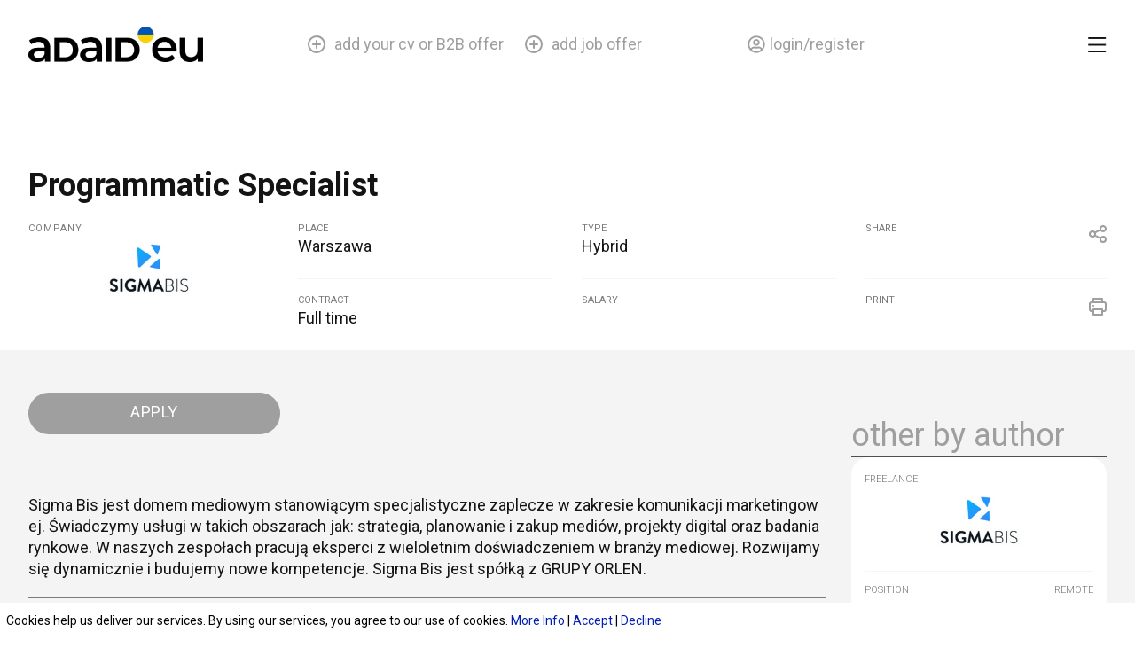

--- FILE ---
content_type: text/html; charset=UTF-8
request_url: https://adaid.eu/ogloszenia/programmatic-sspecialist/
body_size: 32688
content:
<!DOCTYPE html>
<html lang="en-US">
<head>
	
	<!-- Google Tag Manager -->
<script>(function(w,d,s,l,i){w[l]=w[l]||[];w[l].push({'gtm.start':
new Date().getTime(),event:'gtm.js'});var f=d.getElementsByTagName(s)[0],
j=d.createElement(s),dl=l!='dataLayer'?'&l='+l:'';j.async=true;j.src=
'https://www.googletagmanager.com/gtm.js?id='+i+dl;f.parentNode.insertBefore(j,f);
})(window,document,'script','dataLayer','GTM-NX6WH646');</script>
<!-- End Google Tag Manager -->

	
<meta charset="UTF-8">
<meta name="viewport" content="width=device-width, initial-scale=1">
<link rel="profile" href="https://gmpg.org/xfn/11">

<title>Programmatic Specialist &#8211; Praca dla przyjaciół z Ukrainy</title><link rel="preload" as="style" href="https://fonts.googleapis.com/css?family=Roboto%3A100%2C100italic%2C200%2C200italic%2C300%2C300italic%2C400%2C400italic%2C500%2C500italic%2C600%2C600italic%2C700%2C700italic%2C800%2C800italic%2C900%2C900italic&#038;display=swap" /><link rel="stylesheet" href="https://fonts.googleapis.com/css?family=Roboto%3A100%2C100italic%2C200%2C200italic%2C300%2C300italic%2C400%2C400italic%2C500%2C500italic%2C600%2C600italic%2C700%2C700italic%2C800%2C800italic%2C900%2C900italic&#038;display=swap" media="print" onload="this.media='all'" /><noscript><link rel="stylesheet" href="https://fonts.googleapis.com/css?family=Roboto%3A100%2C100italic%2C200%2C200italic%2C300%2C300italic%2C400%2C400italic%2C500%2C500italic%2C600%2C600italic%2C700%2C700italic%2C800%2C800italic%2C900%2C900italic&#038;display=swap" /></noscript>
<meta name='robots' content='max-image-preview:large' />
        <script type="text/javascript">
            var ecw = document.cookie.replace(/(?:(?:^|.*;\s*)easy-cookie-law\s*\=\s*([^;]*).*$)|^.*$/, "$1");
            function ecl_set_cookie(typ) {
                if(!typ) type = 'visited';
                var d = new Date();
                d.setTime(d.getTime() + (30*24*60*60*1000));
                var expires = "expires="+ d.toUTCString();
                document.cookie = "easy-cookie-law" + "=" + typ + ";" + expires + ";path=/";
            }
            function ecl_is_cookie_accepted(){
                if(ecw == 'visited') return true;
            }
            function ecl_is_cookie_declined(){
                if(ecw == 'declined') return true;
            }
            if(ecl_is_cookie_accepted()) {
                var ecl_scripts = document.createElement('script');
                ecl_scripts.innerHTML = "";
                document.head.appendChild(ecl_scripts);
            }
        </script>
        <link rel='dns-prefetch' href='//cdnjs.cloudflare.com' />
<link rel='dns-prefetch' href='//apis.google.com' />
<link href='https://fonts.gstatic.com' crossorigin rel='preconnect' />
<link rel="alternate" type="application/rss+xml" title="Praca dla przyjaciół z Ukrainy &raquo; Feed" href="https://adaid.eu/feed/" />
<link rel="alternate" type="application/rss+xml" title="Praca dla przyjaciół z Ukrainy &raquo; Comments Feed" href="https://adaid.eu/comments/feed/" />
<link rel="alternate" title="oEmbed (JSON)" type="application/json+oembed" href="https://adaid.eu/wp-json/oembed/1.0/embed?url=https%3A%2F%2Fadaid.eu%2Fogloszenia%2Fprogrammatic-sspecialist%2F" />
<link rel="alternate" title="oEmbed (XML)" type="text/xml+oembed" href="https://adaid.eu/wp-json/oembed/1.0/embed?url=https%3A%2F%2Fadaid.eu%2Fogloszenia%2Fprogrammatic-sspecialist%2F&#038;format=xml" />
<style id='wp-img-auto-sizes-contain-inline-css'>
img:is([sizes=auto i],[sizes^="auto," i]){contain-intrinsic-size:3000px 1500px}
/*# sourceURL=wp-img-auto-sizes-contain-inline-css */
</style>
<link rel='stylesheet' id='astra-theme-css-css' href='https://adaid.eu/wp-content/themes/astra/assets/css/minified/main.min.css?ver=3.8.5' media='all' />
<style id='astra-theme-css-inline-css'>
:root{--ast-container-default-xlg-padding:6.67em;--ast-container-default-lg-padding:5.67em;--ast-container-default-slg-padding:4.34em;--ast-container-default-md-padding:3.34em;--ast-container-default-sm-padding:6.67em;--ast-container-default-xs-padding:2.4em;--ast-container-default-xxs-padding:1.4em;}html{font-size:93.75%;}a,.page-title{color:var(--ast-global-color-0);}a:hover,a:focus{color:var(--ast-global-color-1);}body,button,input,select,textarea,.ast-button,.ast-custom-button{font-family:-apple-system,BlinkMacSystemFont,Segoe UI,Roboto,Oxygen-Sans,Ubuntu,Cantarell,Helvetica Neue,sans-serif;font-weight:inherit;font-size:15px;font-size:1rem;}blockquote{color:var(--ast-global-color-3);}.site-title{font-size:35px;font-size:2.3333333333333rem;display:none;}.ast-archive-description .ast-archive-title{font-size:40px;font-size:2.6666666666667rem;}.site-header .site-description{font-size:15px;font-size:1rem;display:none;}.entry-title{font-size:30px;font-size:2rem;}h1,.entry-content h1{font-size:40px;font-size:2.6666666666667rem;}h2,.entry-content h2{font-size:30px;font-size:2rem;}h3,.entry-content h3{font-size:25px;font-size:1.6666666666667rem;}h4,.entry-content h4{font-size:20px;font-size:1.3333333333333rem;}h5,.entry-content h5{font-size:18px;font-size:1.2rem;}h6,.entry-content h6{font-size:15px;font-size:1rem;}.ast-single-post .entry-title,.page-title{font-size:30px;font-size:2rem;}::selection{background-color:var(--ast-global-color-0);color:#000000;}body,h1,.entry-title a,.entry-content h1,h2,.entry-content h2,h3,.entry-content h3,h4,.entry-content h4,h5,.entry-content h5,h6,.entry-content h6{color:var(--ast-global-color-3);}.tagcloud a:hover,.tagcloud a:focus,.tagcloud a.current-item{color:#000000;border-color:var(--ast-global-color-0);background-color:var(--ast-global-color-0);}input:focus,input[type="text"]:focus,input[type="email"]:focus,input[type="url"]:focus,input[type="password"]:focus,input[type="reset"]:focus,input[type="search"]:focus,textarea:focus{border-color:var(--ast-global-color-0);}input[type="radio"]:checked,input[type=reset],input[type="checkbox"]:checked,input[type="checkbox"]:hover:checked,input[type="checkbox"]:focus:checked,input[type=range]::-webkit-slider-thumb{border-color:var(--ast-global-color-0);background-color:var(--ast-global-color-0);box-shadow:none;}.site-footer a:hover + .post-count,.site-footer a:focus + .post-count{background:var(--ast-global-color-0);border-color:var(--ast-global-color-0);}.single .nav-links .nav-previous,.single .nav-links .nav-next{color:var(--ast-global-color-0);}.entry-meta,.entry-meta *{line-height:1.45;color:var(--ast-global-color-0);}.entry-meta a:hover,.entry-meta a:hover *,.entry-meta a:focus,.entry-meta a:focus *,.page-links > .page-link,.page-links .page-link:hover,.post-navigation a:hover{color:var(--ast-global-color-1);}#cat option,.secondary .calendar_wrap thead a,.secondary .calendar_wrap thead a:visited{color:var(--ast-global-color-0);}.secondary .calendar_wrap #today,.ast-progress-val span{background:var(--ast-global-color-0);}.secondary a:hover + .post-count,.secondary a:focus + .post-count{background:var(--ast-global-color-0);border-color:var(--ast-global-color-0);}.calendar_wrap #today > a{color:#000000;}.page-links .page-link,.single .post-navigation a{color:var(--ast-global-color-0);}.ast-archive-title{color:var(--ast-global-color-2);}.wp-block-latest-posts > li > a{color:var(--ast-global-color-2);}.widget-title{font-size:21px;font-size:1.4rem;color:var(--ast-global-color-2);}.single .ast-author-details .author-title{color:var(--ast-global-color-1);}.ast-single-post .entry-content a,.ast-comment-content a:not(.ast-comment-edit-reply-wrap a){text-decoration:underline;}.ast-single-post .wp-block-button .wp-block-button__link,.ast-single-post .elementor-button-wrapper .elementor-button,.ast-single-post .entry-content .uagb-tab a,.ast-single-post .entry-content .uagb-ifb-cta a,.ast-single-post .entry-content .wp-block-uagb-buttons a,.ast-single-post .entry-content .uabb-module-content a,.ast-single-post .entry-content .uagb-post-grid a,.ast-single-post .entry-content .uagb-timeline a,.ast-single-post .entry-content .uagb-toc__wrap a,.ast-single-post .entry-content .uagb-taxomony-box a,.ast-single-post .entry-content .woocommerce a,.entry-content .wp-block-latest-posts > li > a{text-decoration:none;}.ast-logo-title-inline .site-logo-img{padding-right:1em;}.site-logo-img img{ transition:all 0.2s linear;}.ast-page-builder-template .hentry {margin: 0;}.ast-page-builder-template .site-content > .ast-container {max-width: 100%;padding: 0;}.ast-page-builder-template .site-content #primary {padding: 0;margin: 0;}.ast-page-builder-template .no-results {text-align: center;margin: 4em auto;}.ast-page-builder-template .ast-pagination {padding: 2em;}.ast-page-builder-template .entry-header.ast-no-title.ast-no-thumbnail {margin-top: 0;}.ast-page-builder-template .entry-header.ast-header-without-markup {margin-top: 0;margin-bottom: 0;}.ast-page-builder-template .entry-header.ast-no-title.ast-no-meta {margin-bottom: 0;}.ast-page-builder-template.single .post-navigation {padding-bottom: 2em;}.ast-page-builder-template.single-post .site-content > .ast-container {max-width: 100%;}.ast-page-builder-template .entry-header {margin-top: 4em;margin-left: auto;margin-right: auto;padding-left: 20px;padding-right: 20px;}.single.ast-page-builder-template .entry-header {padding-left: 20px;padding-right: 20px;}.ast-page-builder-template .ast-archive-description {margin: 4em auto 0;padding-left: 20px;padding-right: 20px;}@media (max-width:921px){#ast-desktop-header{display:none;}}@media (min-width:921px){#ast-mobile-header{display:none;}}.wp-block-buttons.aligncenter{justify-content:center;}@media (max-width:921px){.ast-theme-transparent-header #primary,.ast-theme-transparent-header #secondary{padding:0;}}@media (max-width:921px){.ast-plain-container.ast-no-sidebar #primary{padding:0;}}.ast-plain-container.ast-no-sidebar #primary{margin-top:0;margin-bottom:0;}.wp-block-button.is-style-outline .wp-block-button__link{border-color:#f4f4f4;}.wp-block-button.is-style-outline > .wp-block-button__link:not(.has-text-color),.wp-block-button.wp-block-button__link.is-style-outline:not(.has-text-color){color:#f4f4f4;}.wp-block-button.is-style-outline .wp-block-button__link:hover,.wp-block-button.is-style-outline .wp-block-button__link:focus{color:#7b7b7b !important;background-color:#f4f4f4;border-color:#f4f4f4;}.post-page-numbers.current .page-link,.ast-pagination .page-numbers.current{color:#000000;border-color:var(--ast-global-color-0);background-color:var(--ast-global-color-0);border-radius:2px;}h1.widget-title{font-weight:inherit;}h2.widget-title{font-weight:inherit;}h3.widget-title{font-weight:inherit;}@media (max-width:921px){.ast-separate-container #primary,.ast-separate-container #secondary{padding:1.5em 0;}#primary,#secondary{padding:1.5em 0;margin:0;}.ast-left-sidebar #content > .ast-container{display:flex;flex-direction:column-reverse;width:100%;}.ast-separate-container .ast-article-post,.ast-separate-container .ast-article-single{padding:1.5em 2.14em;}.ast-author-box img.avatar{margin:20px 0 0 0;}}@media (min-width:922px){.ast-separate-container.ast-right-sidebar #primary,.ast-separate-container.ast-left-sidebar #primary{border:0;}.search-no-results.ast-separate-container #primary{margin-bottom:4em;}}.wp-block-button .wp-block-button__link{color:#7b7b7b;}.wp-block-button .wp-block-button__link:hover,.wp-block-button .wp-block-button__link:focus{color:#7b7b7b;background-color:#f4f4f4;border-color:#f4f4f4;}.wp-block-button .wp-block-button__link,.wp-block-search .wp-block-search__button,body .wp-block-file .wp-block-file__button{border-color:#f4f4f4;background-color:#f4f4f4;color:#7b7b7b;font-family:inherit;font-weight:inherit;line-height:1;border-radius:24px;padding-top:6px;padding-right:34px;padding-bottom:6px;padding-left:34px;}@media (max-width:921px){.wp-block-button .wp-block-button__link,.wp-block-search .wp-block-search__button,body .wp-block-file .wp-block-file__button{padding-top:14px;padding-right:28px;padding-bottom:14px;padding-left:28px;}}@media (max-width:544px){.wp-block-button .wp-block-button__link,.wp-block-search .wp-block-search__button,body .wp-block-file .wp-block-file__button{padding-top:12px;padding-right:24px;padding-bottom:12px;padding-left:24px;}}.menu-toggle,button,.ast-button,.ast-custom-button,.button,input#submit,input[type="button"],input[type="submit"],input[type="reset"],form[CLASS*="wp-block-search__"].wp-block-search .wp-block-search__inside-wrapper .wp-block-search__button,body .wp-block-file .wp-block-file__button{border-style:solid;border-top-width:0;border-right-width:0;border-left-width:0;border-bottom-width:0;color:#7b7b7b;border-color:#f4f4f4;background-color:#f4f4f4;border-radius:24px;padding-top:6px;padding-right:34px;padding-bottom:6px;padding-left:34px;font-family:inherit;font-weight:inherit;line-height:1;}button:focus,.menu-toggle:hover,button:hover,.ast-button:hover,.ast-custom-button:hover .button:hover,.ast-custom-button:hover ,input[type=reset]:hover,input[type=reset]:focus,input#submit:hover,input#submit:focus,input[type="button"]:hover,input[type="button"]:focus,input[type="submit"]:hover,input[type="submit"]:focus,form[CLASS*="wp-block-search__"].wp-block-search .wp-block-search__inside-wrapper .wp-block-search__button:hover,form[CLASS*="wp-block-search__"].wp-block-search .wp-block-search__inside-wrapper .wp-block-search__button:focus,body .wp-block-file .wp-block-file__button:hover,body .wp-block-file .wp-block-file__button:focus{color:#7b7b7b;background-color:#f4f4f4;border-color:#f4f4f4;}@media (min-width:544px){.ast-container{max-width:100%;}}@media (max-width:544px){.ast-separate-container .ast-article-post,.ast-separate-container .ast-article-single,.ast-separate-container .comments-title,.ast-separate-container .ast-archive-description{padding:1.5em 1em;}.ast-separate-container #content .ast-container{padding-left:0.54em;padding-right:0.54em;}.ast-separate-container .ast-comment-list li.depth-1{padding:1.5em 1em;margin-bottom:1.5em;}.ast-separate-container .ast-comment-list .bypostauthor{padding:.5em;}.ast-search-menu-icon.ast-dropdown-active .search-field{width:170px;}.menu-toggle,button,.ast-button,.button,input#submit,input[type="button"],input[type="submit"],input[type="reset"]{padding-top:12px;padding-right:24px;padding-bottom:12px;padding-left:24px;}}@media (max-width:921px){.menu-toggle,button,.ast-button,.button,input#submit,input[type="button"],input[type="submit"],input[type="reset"]{padding-top:14px;padding-right:28px;padding-bottom:14px;padding-left:28px;}.ast-mobile-header-stack .main-header-bar .ast-search-menu-icon{display:inline-block;}.ast-header-break-point.ast-header-custom-item-outside .ast-mobile-header-stack .main-header-bar .ast-search-icon{margin:0;}.ast-comment-avatar-wrap img{max-width:2.5em;}.ast-separate-container .ast-comment-list li.depth-1{padding:1.5em 2.14em;}.ast-separate-container .comment-respond{padding:2em 2.14em;}.ast-comment-meta{padding:0 1.8888em 1.3333em;}}@media (max-width:921px){.site-title{display:block;}.ast-archive-description .ast-archive-title{font-size:40px;}.site-header .site-description{display:none;}.entry-title{font-size:30px;}h1,.entry-content h1{font-size:30px;}h2,.entry-content h2{font-size:25px;}h3,.entry-content h3{font-size:20px;}.ast-single-post .entry-title,.page-title{font-size:30px;}}@media (max-width:544px){.site-title{display:block;}.ast-archive-description .ast-archive-title{font-size:40px;}.site-header .site-description{display:none;}.entry-title{font-size:30px;}h1,.entry-content h1{font-size:30px;}h2,.entry-content h2{font-size:25px;}h3,.entry-content h3{font-size:20px;}.ast-single-post .entry-title,.page-title{font-size:30px;}}@media (max-width:921px){html{font-size:85.5%;}}@media (max-width:544px){html{font-size:85.5%;}}@media (min-width:922px){.ast-container{max-width:1480px;}}@media (min-width:922px){.site-content .ast-container{display:flex;}}@media (max-width:921px){.site-content .ast-container{flex-direction:column;}}@media (min-width:922px){.main-header-menu .sub-menu .menu-item.ast-left-align-sub-menu:hover > .sub-menu,.main-header-menu .sub-menu .menu-item.ast-left-align-sub-menu.focus > .sub-menu{margin-left:-0px;}}blockquote,cite {font-style: initial;}.wp-block-file {display: flex;align-items: center;flex-wrap: wrap;justify-content: space-between;}.wp-block-pullquote {border: none;}.wp-block-pullquote blockquote::before {content: "\201D";font-family: "Helvetica",sans-serif;display: flex;transform: rotate( 180deg );font-size: 6rem;font-style: normal;line-height: 1;font-weight: bold;align-items: center;justify-content: center;}.has-text-align-right > blockquote::before {justify-content: flex-start;}.has-text-align-left > blockquote::before {justify-content: flex-end;}figure.wp-block-pullquote.is-style-solid-color blockquote {max-width: 100%;text-align: inherit;}html body {--wp--custom--ast-default-block-top-padding: ;--wp--custom--ast-default-block-right-padding: ;--wp--custom--ast-default-block-bottom-padding: ;--wp--custom--ast-default-block-left-padding: ;--wp--custom--ast-container-width: 1440px;--wp--custom--ast-content-width-size: 910px;--wp--custom--ast-wide-width-size: 1440px;}@media(max-width: 921px) {html body {--wp--custom--ast-default-block-top-padding: ;--wp--custom--ast-default-block-right-padding: ;--wp--custom--ast-default-block-bottom-padding: ;--wp--custom--ast-default-block-left-padding: ;}}@media(max-width: 544px) {html body {--wp--custom--ast-default-block-top-padding: ;--wp--custom--ast-default-block-right-padding: ;--wp--custom--ast-default-block-bottom-padding: ;--wp--custom--ast-default-block-left-padding: ;}}.entry-content > .wp-block-group,.entry-content > .wp-block-cover,.entry-content > .wp-block-columns {padding-top: var(--wp--custom--ast-default-block-top-padding);padding-right: var(--wp--custom--ast-default-block-right-padding);padding-bottom: var(--wp--custom--ast-default-block-bottom-padding);padding-left: var(--wp--custom--ast-default-block-left-padding);}.ast-plain-container.ast-no-sidebar .entry-content .alignfull,.ast-page-builder-template .ast-no-sidebar .entry-content .alignfull {margin-left: calc( -50vw + 50%);margin-right: calc( -50vw + 50%);max-width: 100vw;width: 100vw;}.ast-plain-container.ast-no-sidebar .entry-content .alignfull .alignfull,.ast-page-builder-template.ast-no-sidebar .entry-content .alignfull .alignfull,.ast-plain-container.ast-no-sidebar .entry-content .alignfull .alignwide,.ast-page-builder-template.ast-no-sidebar .entry-content .alignfull .alignwide,.ast-plain-container.ast-no-sidebar .entry-content .alignwide .alignfull,.ast-page-builder-template.ast-no-sidebar .entry-content .alignwide .alignfull,.ast-plain-container.ast-no-sidebar .entry-content .alignwide .alignwide,.ast-page-builder-template.ast-no-sidebar .entry-content .alignwide .alignwide,.ast-plain-container.ast-no-sidebar .entry-content .wp-block-column .alignfull,.ast-page-builder-template.ast-no-sidebar .entry-content .wp-block-column .alignfull,.ast-plain-container.ast-no-sidebar .entry-content .wp-block-column .alignwide,.ast-page-builder-template.ast-no-sidebar .entry-content .wp-block-column .alignwide {margin-left: auto;margin-right: auto;width: 100%;}[ast-blocks-layout] .wp-block-separator:not(.is-style-dots) {height: 0;}[ast-blocks-layout] .wp-block-separator {margin: 20px auto;}[ast-blocks-layout] .wp-block-separator:not(.is-style-wide):not(.is-style-dots) {max-width: 100px;}[ast-blocks-layout] .wp-block-separator.has-background {padding: 0;}.entry-content[ast-blocks-layout] > * {max-width: var(--wp--custom--ast-content-width-size);margin-left: auto;margin-right: auto;}.entry-content[ast-blocks-layout] > .alignwide,.entry-content[ast-blocks-layout] .wp-block-cover__inner-container,.entry-content[ast-blocks-layout] > p {max-width: var(--wp--custom--ast-wide-width-size);}.entry-content[ast-blocks-layout] .alignfull {max-width: none;}.entry-content .wp-block-columns {margin-bottom: 0;}blockquote {margin: 1.5em;border: none;}.wp-block-quote:not(.has-text-align-right):not(.has-text-align-center) {border-left: 5px solid rgba(0,0,0,0.05);}.has-text-align-right > blockquote,blockquote.has-text-align-right {border-right: 5px solid rgba(0,0,0,0.05);}.has-text-align-left > blockquote,blockquote.has-text-align-left {border-left: 5px solid rgba(0,0,0,0.05);}.wp-block-site-tagline,.wp-block-latest-posts .read-more {margin-top: 15px;}.wp-block-loginout p label {display: block;}.wp-block-loginout p:not(.login-remember):not(.login-submit) input {width: 100%;}.wp-block-loginout input:focus {border-color: transparent;}.wp-block-loginout input:focus {outline: thin dotted;}.entry-content .wp-block-media-text .wp-block-media-text__content {padding: 0 0 0 8%;}.entry-content .wp-block-media-text.has-media-on-the-right .wp-block-media-text__content {padding: 0 8% 0 0;}.entry-content .wp-block-media-text.has-background .wp-block-media-text__content {padding: 8%;}.entry-content .wp-block-cover:not([class*="background-color"]) .wp-block-cover__inner-container,.entry-content .wp-block-cover:not([class*="background-color"]) .wp-block-cover-image-text,.entry-content .wp-block-cover:not([class*="background-color"]) .wp-block-cover-text,.entry-content .wp-block-cover-image:not([class*="background-color"]) .wp-block-cover__inner-container,.entry-content .wp-block-cover-image:not([class*="background-color"]) .wp-block-cover-image-text,.entry-content .wp-block-cover-image:not([class*="background-color"]) .wp-block-cover-text {color: var(--ast-global-color-5);}.wp-block-loginout .login-remember input {width: 1.1rem;height: 1.1rem;margin: 0 5px 4px 0;vertical-align: middle;}.wp-block-latest-posts > li > *:first-child,.wp-block-latest-posts:not(.is-grid) > li:first-child {margin-top: 0;}.wp-block-latest-posts > li > a {font-size: 28px;}.wp-block-latest-posts > li > *,.wp-block-latest-posts:not(.is-grid) > li {margin-top: 15px;margin-bottom: 15px;}.wp-block-latest-posts .wp-block-latest-posts__post-date,.wp-block-latest-posts .wp-block-latest-posts__post-author {font-size: 15px;}@media (max-width:544px){.wp-block-columns .wp-block-column:not(:last-child){margin-bottom:20px;}.wp-block-latest-posts{margin:0;}}@media( max-width: 600px ) {.entry-content .wp-block-media-text .wp-block-media-text__content,.entry-content .wp-block-media-text.has-media-on-the-right .wp-block-media-text__content {padding: 8% 0 0;}.entry-content .wp-block-media-text.has-background .wp-block-media-text__content {padding: 8%;}}:root .has-ast-global-color-0-color{color:var(--ast-global-color-0);}:root .has-ast-global-color-0-background-color{background-color:var(--ast-global-color-0);}:root .wp-block-button .has-ast-global-color-0-color{color:var(--ast-global-color-0);}:root .wp-block-button .has-ast-global-color-0-background-color{background-color:var(--ast-global-color-0);}:root .has-ast-global-color-1-color{color:var(--ast-global-color-1);}:root .has-ast-global-color-1-background-color{background-color:var(--ast-global-color-1);}:root .wp-block-button .has-ast-global-color-1-color{color:var(--ast-global-color-1);}:root .wp-block-button .has-ast-global-color-1-background-color{background-color:var(--ast-global-color-1);}:root .has-ast-global-color-2-color{color:var(--ast-global-color-2);}:root .has-ast-global-color-2-background-color{background-color:var(--ast-global-color-2);}:root .wp-block-button .has-ast-global-color-2-color{color:var(--ast-global-color-2);}:root .wp-block-button .has-ast-global-color-2-background-color{background-color:var(--ast-global-color-2);}:root .has-ast-global-color-3-color{color:var(--ast-global-color-3);}:root .has-ast-global-color-3-background-color{background-color:var(--ast-global-color-3);}:root .wp-block-button .has-ast-global-color-3-color{color:var(--ast-global-color-3);}:root .wp-block-button .has-ast-global-color-3-background-color{background-color:var(--ast-global-color-3);}:root .has-ast-global-color-4-color{color:var(--ast-global-color-4);}:root .has-ast-global-color-4-background-color{background-color:var(--ast-global-color-4);}:root .wp-block-button .has-ast-global-color-4-color{color:var(--ast-global-color-4);}:root .wp-block-button .has-ast-global-color-4-background-color{background-color:var(--ast-global-color-4);}:root .has-ast-global-color-5-color{color:var(--ast-global-color-5);}:root .has-ast-global-color-5-background-color{background-color:var(--ast-global-color-5);}:root .wp-block-button .has-ast-global-color-5-color{color:var(--ast-global-color-5);}:root .wp-block-button .has-ast-global-color-5-background-color{background-color:var(--ast-global-color-5);}:root .has-ast-global-color-6-color{color:var(--ast-global-color-6);}:root .has-ast-global-color-6-background-color{background-color:var(--ast-global-color-6);}:root .wp-block-button .has-ast-global-color-6-color{color:var(--ast-global-color-6);}:root .wp-block-button .has-ast-global-color-6-background-color{background-color:var(--ast-global-color-6);}:root .has-ast-global-color-7-color{color:var(--ast-global-color-7);}:root .has-ast-global-color-7-background-color{background-color:var(--ast-global-color-7);}:root .wp-block-button .has-ast-global-color-7-color{color:var(--ast-global-color-7);}:root .wp-block-button .has-ast-global-color-7-background-color{background-color:var(--ast-global-color-7);}:root .has-ast-global-color-8-color{color:var(--ast-global-color-8);}:root .has-ast-global-color-8-background-color{background-color:var(--ast-global-color-8);}:root .wp-block-button .has-ast-global-color-8-color{color:var(--ast-global-color-8);}:root .wp-block-button .has-ast-global-color-8-background-color{background-color:var(--ast-global-color-8);}:root{--ast-global-color-0:#f4f4f4;--ast-global-color-1:#3a3a3a;--ast-global-color-2:#3a3a3a;--ast-global-color-3:#4B4F58;--ast-global-color-4:#F5F5F5;--ast-global-color-5:#FFFFFF;--ast-global-color-6:#F2F5F7;--ast-global-color-7:#424242;--ast-global-color-8:#000000;}.ast-breadcrumbs .trail-browse,.ast-breadcrumbs .trail-items,.ast-breadcrumbs .trail-items li{display:inline-block;margin:0;padding:0;border:none;background:inherit;text-indent:0;}.ast-breadcrumbs .trail-browse{font-size:inherit;font-style:inherit;font-weight:inherit;color:inherit;}.ast-breadcrumbs .trail-items{list-style:none;}.trail-items li::after{padding:0 0.3em;content:"\00bb";}.trail-items li:last-of-type::after{display:none;}h1,.entry-content h1,h2,.entry-content h2,h3,.entry-content h3,h4,.entry-content h4,h5,.entry-content h5,h6,.entry-content h6{color:var(--ast-global-color-2);}.entry-title a{color:var(--ast-global-color-2);}@media (max-width:921px){.ast-builder-grid-row-container.ast-builder-grid-row-tablet-3-firstrow .ast-builder-grid-row > *:first-child,.ast-builder-grid-row-container.ast-builder-grid-row-tablet-3-lastrow .ast-builder-grid-row > *:last-child{grid-column:1 / -1;}}@media (max-width:544px){.ast-builder-grid-row-container.ast-builder-grid-row-mobile-3-firstrow .ast-builder-grid-row > *:first-child,.ast-builder-grid-row-container.ast-builder-grid-row-mobile-3-lastrow .ast-builder-grid-row > *:last-child{grid-column:1 / -1;}}.ast-builder-layout-element[data-section="title_tagline"]{display:flex;}@media (max-width:921px){.ast-header-break-point .ast-builder-layout-element[data-section="title_tagline"]{display:flex;}}@media (max-width:544px){.ast-header-break-point .ast-builder-layout-element[data-section="title_tagline"]{display:flex;}}.site-below-footer-wrap{padding-top:20px;padding-bottom:20px;}.site-below-footer-wrap[data-section="section-below-footer-builder"]{background-color:#eeeeee;;min-height:80px;}.site-below-footer-wrap[data-section="section-below-footer-builder"] .ast-builder-grid-row{max-width:1440px;margin-left:auto;margin-right:auto;}.site-below-footer-wrap[data-section="section-below-footer-builder"] .ast-builder-grid-row,.site-below-footer-wrap[data-section="section-below-footer-builder"] .site-footer-section{align-items:flex-start;}.site-below-footer-wrap[data-section="section-below-footer-builder"].ast-footer-row-inline .site-footer-section{display:flex;margin-bottom:0;}.ast-builder-grid-row-full .ast-builder-grid-row{grid-template-columns:1fr;}@media (max-width:921px){.site-below-footer-wrap[data-section="section-below-footer-builder"].ast-footer-row-tablet-inline .site-footer-section{display:flex;margin-bottom:0;}.site-below-footer-wrap[data-section="section-below-footer-builder"].ast-footer-row-tablet-stack .site-footer-section{display:block;margin-bottom:10px;}.ast-builder-grid-row-container.ast-builder-grid-row-tablet-full .ast-builder-grid-row{grid-template-columns:1fr;}}@media (max-width:544px){.site-below-footer-wrap[data-section="section-below-footer-builder"].ast-footer-row-mobile-inline .site-footer-section{display:flex;margin-bottom:0;}.site-below-footer-wrap[data-section="section-below-footer-builder"].ast-footer-row-mobile-stack .site-footer-section{display:block;margin-bottom:10px;}.ast-builder-grid-row-container.ast-builder-grid-row-mobile-full .ast-builder-grid-row{grid-template-columns:1fr;}}.site-below-footer-wrap[data-section="section-below-footer-builder"]{display:grid;}@media (max-width:921px){.ast-header-break-point .site-below-footer-wrap[data-section="section-below-footer-builder"]{display:grid;}}@media (max-width:544px){.ast-header-break-point .site-below-footer-wrap[data-section="section-below-footer-builder"]{display:grid;}}.ast-footer-copyright{text-align:center;}.ast-footer-copyright {color:var(--ast-global-color-3);}@media (max-width:921px){.ast-footer-copyright{text-align:center;}}@media (max-width:544px){.ast-footer-copyright{text-align:center;}}.ast-footer-copyright.ast-builder-layout-element{display:flex;}@media (max-width:921px){.ast-header-break-point .ast-footer-copyright.ast-builder-layout-element{display:flex;}}@media (max-width:544px){.ast-header-break-point .ast-footer-copyright.ast-builder-layout-element{display:flex;}}.elementor-template-full-width .ast-container{display:block;}@media (max-width:544px){.elementor-element .elementor-wc-products .woocommerce[class*="columns-"] ul.products li.product{width:auto;margin:0;}.elementor-element .woocommerce .woocommerce-result-count{float:none;}}.ast-desktop .ast-mobile-popup-drawer.active .ast-mobile-popup-inner{max-width:35%;}@media (max-width:921px){.ast-mobile-popup-drawer.active .ast-mobile-popup-inner{max-width:90%;}}@media (max-width:544px){.ast-mobile-popup-drawer.active .ast-mobile-popup-inner{max-width:90%;}}.ast-header-break-point .main-header-bar{border-bottom-width:1px;}@media (min-width:922px){.main-header-bar{border-bottom-width:1px;}}.main-header-menu .menu-item,#astra-footer-menu .menu-item,.main-header-bar .ast-masthead-custom-menu-items{-js-display:flex;display:flex;-webkit-box-pack:center;-webkit-justify-content:center;-moz-box-pack:center;-ms-flex-pack:center;justify-content:center;-webkit-box-orient:vertical;-webkit-box-direction:normal;-webkit-flex-direction:column;-moz-box-orient:vertical;-moz-box-direction:normal;-ms-flex-direction:column;flex-direction:column;}.main-header-menu > .menu-item > .menu-link,#astra-footer-menu > .menu-item > .menu-link{height:100%;-webkit-box-align:center;-webkit-align-items:center;-moz-box-align:center;-ms-flex-align:center;align-items:center;-js-display:flex;display:flex;}.ast-header-break-point .main-navigation ul .menu-item .menu-link .icon-arrow:first-of-type svg{top:.2em;margin-top:0px;margin-left:0px;width:.65em;transform:translate(0,-2px) rotateZ(270deg);}.ast-mobile-popup-content .ast-submenu-expanded > .ast-menu-toggle{transform:rotateX(180deg);}.ast-separate-container .blog-layout-1,.ast-separate-container .blog-layout-2,.ast-separate-container .blog-layout-3{background-color:transparent;background-image:none;}.ast-separate-container .ast-article-post{background-color:var(--ast-global-color-5);;background-image:none;;}@media (max-width:921px){.ast-separate-container .ast-article-post{background-color:var(--ast-global-color-5);;background-image:none;;}}@media (max-width:544px){.ast-separate-container .ast-article-post{background-color:var(--ast-global-color-5);;background-image:none;;}}.ast-separate-container .ast-article-single:not(.ast-related-post),.ast-separate-container .comments-area .comment-respond,.ast-separate-container .comments-area .ast-comment-list li,.ast-separate-container .ast-woocommerce-container,.ast-separate-container .error-404,.ast-separate-container .no-results,.single.ast-separate-container.ast-author-meta,.ast-separate-container .related-posts-title-wrapper,.ast-separate-container.ast-two-container #secondary .widget,.ast-separate-container .comments-count-wrapper,.ast-box-layout.ast-plain-container .site-content,.ast-padded-layout.ast-plain-container .site-content,.ast-separate-container .comments-area .comments-title{background-color:var(--ast-global-color-5);;background-image:none;;}@media (max-width:921px){.ast-separate-container .ast-article-single:not(.ast-related-post),.ast-separate-container .comments-area .comment-respond,.ast-separate-container .comments-area .ast-comment-list li,.ast-separate-container .ast-woocommerce-container,.ast-separate-container .error-404,.ast-separate-container .no-results,.single.ast-separate-container.ast-author-meta,.ast-separate-container .related-posts-title-wrapper,.ast-separate-container.ast-two-container #secondary .widget,.ast-separate-container .comments-count-wrapper,.ast-box-layout.ast-plain-container .site-content,.ast-padded-layout.ast-plain-container .site-content,.ast-separate-container .comments-area .comments-title{background-color:var(--ast-global-color-5);;background-image:none;;}}@media (max-width:544px){.ast-separate-container .ast-article-single:not(.ast-related-post),.ast-separate-container .comments-area .comment-respond,.ast-separate-container .comments-area .ast-comment-list li,.ast-separate-container .ast-woocommerce-container,.ast-separate-container .error-404,.ast-separate-container .no-results,.single.ast-separate-container.ast-author-meta,.ast-separate-container .related-posts-title-wrapper,.ast-separate-container.ast-two-container #secondary .widget,.ast-separate-container .comments-count-wrapper,.ast-box-layout.ast-plain-container .site-content,.ast-padded-layout.ast-plain-container .site-content,.ast-separate-container .comments-area .comments-title{background-color:var(--ast-global-color-5);;background-image:none;;}}.ast-plain-container,.ast-page-builder-template{background-color:var(--ast-global-color-5);;background-image:none;;}@media (max-width:921px){.ast-plain-container,.ast-page-builder-template{background-color:var(--ast-global-color-5);;background-image:none;;}}@media (max-width:544px){.ast-plain-container,.ast-page-builder-template{background-color:var(--ast-global-color-5);;background-image:none;;}}.ast-mobile-header-content > *,.ast-desktop-header-content > * {padding: 10px 0;height: auto;}.ast-mobile-header-content > *:first-child,.ast-desktop-header-content > *:first-child {padding-top: 10px;}.ast-mobile-header-content > .ast-builder-menu,.ast-desktop-header-content > .ast-builder-menu {padding-top: 0;}.ast-mobile-header-content > *:last-child,.ast-desktop-header-content > *:last-child {padding-bottom: 0;}.ast-mobile-header-content .ast-search-menu-icon.ast-inline-search label,.ast-desktop-header-content .ast-search-menu-icon.ast-inline-search label {width: 100%;}.ast-desktop-header-content .main-header-bar-navigation .ast-submenu-expanded > .ast-menu-toggle::before {transform: rotateX(180deg);}#ast-desktop-header .ast-desktop-header-content,.ast-mobile-header-content .ast-search-icon,.ast-desktop-header-content .ast-search-icon,.ast-mobile-header-wrap .ast-mobile-header-content,.ast-main-header-nav-open.ast-popup-nav-open .ast-mobile-header-wrap .ast-mobile-header-content,.ast-main-header-nav-open.ast-popup-nav-open .ast-desktop-header-content {display: none;}.ast-main-header-nav-open.ast-header-break-point #ast-desktop-header .ast-desktop-header-content,.ast-main-header-nav-open.ast-header-break-point .ast-mobile-header-wrap .ast-mobile-header-content {display: block;}.ast-desktop .ast-desktop-header-content .astra-menu-animation-slide-up > .menu-item > .sub-menu,.ast-desktop .ast-desktop-header-content .astra-menu-animation-slide-up > .menu-item .menu-item > .sub-menu,.ast-desktop .ast-desktop-header-content .astra-menu-animation-slide-down > .menu-item > .sub-menu,.ast-desktop .ast-desktop-header-content .astra-menu-animation-slide-down > .menu-item .menu-item > .sub-menu,.ast-desktop .ast-desktop-header-content .astra-menu-animation-fade > .menu-item > .sub-menu,.ast-desktop .ast-desktop-header-content .astra-menu-animation-fade > .menu-item .menu-item > .sub-menu {opacity: 1;visibility: visible;}.ast-hfb-header.ast-default-menu-enable.ast-header-break-point .ast-mobile-header-wrap .ast-mobile-header-content .main-header-bar-navigation {width: unset;margin: unset;}.ast-mobile-header-content.content-align-flex-end .main-header-bar-navigation .menu-item-has-children > .ast-menu-toggle,.ast-desktop-header-content.content-align-flex-end .main-header-bar-navigation .menu-item-has-children > .ast-menu-toggle {left: calc( 20px - 0.907em);}.ast-mobile-header-content .ast-search-menu-icon,.ast-mobile-header-content .ast-search-menu-icon.slide-search,.ast-desktop-header-content .ast-search-menu-icon,.ast-desktop-header-content .ast-search-menu-icon.slide-search {width: 100%;position: relative;display: block;right: auto;transform: none;}.ast-mobile-header-content .ast-search-menu-icon.slide-search .search-form,.ast-mobile-header-content .ast-search-menu-icon .search-form,.ast-desktop-header-content .ast-search-menu-icon.slide-search .search-form,.ast-desktop-header-content .ast-search-menu-icon .search-form {right: 0;visibility: visible;opacity: 1;position: relative;top: auto;transform: none;padding: 0;display: block;overflow: hidden;}.ast-mobile-header-content .ast-search-menu-icon.ast-inline-search .search-field,.ast-mobile-header-content .ast-search-menu-icon .search-field,.ast-desktop-header-content .ast-search-menu-icon.ast-inline-search .search-field,.ast-desktop-header-content .ast-search-menu-icon .search-field {width: 100%;padding-right: 5.5em;}.ast-mobile-header-content .ast-search-menu-icon .search-submit,.ast-desktop-header-content .ast-search-menu-icon .search-submit {display: block;position: absolute;height: 100%;top: 0;right: 0;padding: 0 1em;border-radius: 0;}.ast-hfb-header.ast-default-menu-enable.ast-header-break-point .ast-mobile-header-wrap .ast-mobile-header-content .main-header-bar-navigation ul .sub-menu .menu-link {padding-left: 30px;}.ast-hfb-header.ast-default-menu-enable.ast-header-break-point .ast-mobile-header-wrap .ast-mobile-header-content .main-header-bar-navigation .sub-menu .menu-item .menu-item .menu-link {padding-left: 40px;}.ast-mobile-popup-drawer.active .ast-mobile-popup-inner{background-color:#ffffff;;}.ast-mobile-header-wrap .ast-mobile-header-content,.ast-desktop-header-content{background-color:#ffffff;;}.ast-mobile-popup-content > *,.ast-mobile-header-content > *,.ast-desktop-popup-content > *,.ast-desktop-header-content > *{padding-top:0px;padding-bottom:0px;}.content-align-flex-start .ast-builder-layout-element{justify-content:flex-start;}.content-align-flex-start .main-header-menu{text-align:left;}.ast-mobile-popup-drawer.active .menu-toggle-close{color:#3a3a3a;}.ast-mobile-header-wrap .ast-primary-header-bar,.ast-primary-header-bar .site-primary-header-wrap{min-height:70px;}.ast-desktop .ast-primary-header-bar .main-header-menu > .menu-item{line-height:70px;}@media (max-width:921px){#masthead .ast-mobile-header-wrap .ast-primary-header-bar,#masthead .ast-mobile-header-wrap .ast-below-header-bar{padding-left:20px;padding-right:20px;}}.ast-header-break-point .ast-primary-header-bar{border-bottom-width:1px;border-bottom-color:#eaeaea;border-bottom-style:solid;}@media (min-width:922px){.ast-primary-header-bar{border-bottom-width:1px;border-bottom-color:#eaeaea;border-bottom-style:solid;}}.ast-primary-header-bar{background-color:#ffffff;;}.ast-primary-header-bar{display:block;}@media (max-width:921px){.ast-header-break-point .ast-primary-header-bar{display:grid;}}@media (max-width:544px){.ast-header-break-point .ast-primary-header-bar{display:grid;}}[data-section="section-header-mobile-trigger"] .ast-button-wrap .ast-mobile-menu-trigger-minimal{color:var(--ast-global-color-0);border:none;background:transparent;}[data-section="section-header-mobile-trigger"] .ast-button-wrap .mobile-menu-toggle-icon .ast-mobile-svg{width:20px;height:20px;fill:var(--ast-global-color-0);}[data-section="section-header-mobile-trigger"] .ast-button-wrap .mobile-menu-wrap .mobile-menu{color:var(--ast-global-color-0);}.ast-builder-menu-mobile .main-navigation .menu-item > .menu-link{font-family:inherit;font-weight:inherit;}.ast-builder-menu-mobile .main-navigation .menu-item.menu-item-has-children > .ast-menu-toggle{top:0;}.ast-builder-menu-mobile .main-navigation .menu-item-has-children > .menu-link:after{content:unset;}.ast-hfb-header .ast-builder-menu-mobile .main-header-menu,.ast-hfb-header .ast-builder-menu-mobile .main-navigation .menu-item .menu-link,.ast-hfb-header .ast-builder-menu-mobile .main-navigation .menu-item .sub-menu .menu-link{border-style:none;}.ast-builder-menu-mobile .main-navigation .menu-item.menu-item-has-children > .ast-menu-toggle{top:0;}@media (max-width:921px){.ast-builder-menu-mobile .main-navigation .menu-item.menu-item-has-children > .ast-menu-toggle{top:0;}.ast-builder-menu-mobile .main-navigation .menu-item-has-children > .menu-link:after{content:unset;}}@media (max-width:544px){.ast-builder-menu-mobile .main-navigation .menu-item.menu-item-has-children > .ast-menu-toggle{top:0;}}.ast-builder-menu-mobile .main-navigation{display:block;}@media (max-width:921px){.ast-header-break-point .ast-builder-menu-mobile .main-navigation{display:block;}}@media (max-width:544px){.ast-header-break-point .ast-builder-menu-mobile .main-navigation{display:block;}}:root{--e-global-color-astglobalcolor0:#f4f4f4;--e-global-color-astglobalcolor1:#3a3a3a;--e-global-color-astglobalcolor2:#3a3a3a;--e-global-color-astglobalcolor3:#4B4F58;--e-global-color-astglobalcolor4:#F5F5F5;--e-global-color-astglobalcolor5:#FFFFFF;--e-global-color-astglobalcolor6:#F2F5F7;--e-global-color-astglobalcolor7:#424242;--e-global-color-astglobalcolor8:#000000;}
/*# sourceURL=astra-theme-css-inline-css */
</style>
<style id='wp-emoji-styles-inline-css'>

	img.wp-smiley, img.emoji {
		display: inline !important;
		border: none !important;
		box-shadow: none !important;
		height: 1em !important;
		width: 1em !important;
		margin: 0 0.07em !important;
		vertical-align: -0.1em !important;
		background: none !important;
		padding: 0 !important;
	}
/*# sourceURL=wp-emoji-styles-inline-css */
</style>
<link rel='stylesheet' id='wp-block-library-css' href='https://adaid.eu/wp-includes/css/dist/block-library/style.min.css?ver=6.9' media='all' />
<style id='global-styles-inline-css'>
:root{--wp--preset--aspect-ratio--square: 1;--wp--preset--aspect-ratio--4-3: 4/3;--wp--preset--aspect-ratio--3-4: 3/4;--wp--preset--aspect-ratio--3-2: 3/2;--wp--preset--aspect-ratio--2-3: 2/3;--wp--preset--aspect-ratio--16-9: 16/9;--wp--preset--aspect-ratio--9-16: 9/16;--wp--preset--color--black: #000000;--wp--preset--color--cyan-bluish-gray: #abb8c3;--wp--preset--color--white: #ffffff;--wp--preset--color--pale-pink: #f78da7;--wp--preset--color--vivid-red: #cf2e2e;--wp--preset--color--luminous-vivid-orange: #ff6900;--wp--preset--color--luminous-vivid-amber: #fcb900;--wp--preset--color--light-green-cyan: #7bdcb5;--wp--preset--color--vivid-green-cyan: #00d084;--wp--preset--color--pale-cyan-blue: #8ed1fc;--wp--preset--color--vivid-cyan-blue: #0693e3;--wp--preset--color--vivid-purple: #9b51e0;--wp--preset--color--ast-global-color-0: var(--ast-global-color-0);--wp--preset--color--ast-global-color-1: var(--ast-global-color-1);--wp--preset--color--ast-global-color-2: var(--ast-global-color-2);--wp--preset--color--ast-global-color-3: var(--ast-global-color-3);--wp--preset--color--ast-global-color-4: var(--ast-global-color-4);--wp--preset--color--ast-global-color-5: var(--ast-global-color-5);--wp--preset--color--ast-global-color-6: var(--ast-global-color-6);--wp--preset--color--ast-global-color-7: var(--ast-global-color-7);--wp--preset--color--ast-global-color-8: var(--ast-global-color-8);--wp--preset--gradient--vivid-cyan-blue-to-vivid-purple: linear-gradient(135deg,rgb(6,147,227) 0%,rgb(155,81,224) 100%);--wp--preset--gradient--light-green-cyan-to-vivid-green-cyan: linear-gradient(135deg,rgb(122,220,180) 0%,rgb(0,208,130) 100%);--wp--preset--gradient--luminous-vivid-amber-to-luminous-vivid-orange: linear-gradient(135deg,rgb(252,185,0) 0%,rgb(255,105,0) 100%);--wp--preset--gradient--luminous-vivid-orange-to-vivid-red: linear-gradient(135deg,rgb(255,105,0) 0%,rgb(207,46,46) 100%);--wp--preset--gradient--very-light-gray-to-cyan-bluish-gray: linear-gradient(135deg,rgb(238,238,238) 0%,rgb(169,184,195) 100%);--wp--preset--gradient--cool-to-warm-spectrum: linear-gradient(135deg,rgb(74,234,220) 0%,rgb(151,120,209) 20%,rgb(207,42,186) 40%,rgb(238,44,130) 60%,rgb(251,105,98) 80%,rgb(254,248,76) 100%);--wp--preset--gradient--blush-light-purple: linear-gradient(135deg,rgb(255,206,236) 0%,rgb(152,150,240) 100%);--wp--preset--gradient--blush-bordeaux: linear-gradient(135deg,rgb(254,205,165) 0%,rgb(254,45,45) 50%,rgb(107,0,62) 100%);--wp--preset--gradient--luminous-dusk: linear-gradient(135deg,rgb(255,203,112) 0%,rgb(199,81,192) 50%,rgb(65,88,208) 100%);--wp--preset--gradient--pale-ocean: linear-gradient(135deg,rgb(255,245,203) 0%,rgb(182,227,212) 50%,rgb(51,167,181) 100%);--wp--preset--gradient--electric-grass: linear-gradient(135deg,rgb(202,248,128) 0%,rgb(113,206,126) 100%);--wp--preset--gradient--midnight: linear-gradient(135deg,rgb(2,3,129) 0%,rgb(40,116,252) 100%);--wp--preset--font-size--small: 13px;--wp--preset--font-size--medium: 20px;--wp--preset--font-size--large: 36px;--wp--preset--font-size--x-large: 42px;--wp--preset--spacing--20: 0.44rem;--wp--preset--spacing--30: 0.67rem;--wp--preset--spacing--40: 1rem;--wp--preset--spacing--50: 1.5rem;--wp--preset--spacing--60: 2.25rem;--wp--preset--spacing--70: 3.38rem;--wp--preset--spacing--80: 5.06rem;--wp--preset--shadow--natural: 6px 6px 9px rgba(0, 0, 0, 0.2);--wp--preset--shadow--deep: 12px 12px 50px rgba(0, 0, 0, 0.4);--wp--preset--shadow--sharp: 6px 6px 0px rgba(0, 0, 0, 0.2);--wp--preset--shadow--outlined: 6px 6px 0px -3px rgb(255, 255, 255), 6px 6px rgb(0, 0, 0);--wp--preset--shadow--crisp: 6px 6px 0px rgb(0, 0, 0);}:root { --wp--style--global--content-size: var(--wp--custom--ast-content-width-size);--wp--style--global--wide-size: var(--wp--custom--ast-wide-width-size); }:where(body) { margin: 0; }.wp-site-blocks > .alignleft { float: left; margin-right: 2em; }.wp-site-blocks > .alignright { float: right; margin-left: 2em; }.wp-site-blocks > .aligncenter { justify-content: center; margin-left: auto; margin-right: auto; }:where(.wp-site-blocks) > * { margin-block-start: 24px; margin-block-end: 0; }:where(.wp-site-blocks) > :first-child { margin-block-start: 0; }:where(.wp-site-blocks) > :last-child { margin-block-end: 0; }:root { --wp--style--block-gap: 24px; }:root :where(.is-layout-flow) > :first-child{margin-block-start: 0;}:root :where(.is-layout-flow) > :last-child{margin-block-end: 0;}:root :where(.is-layout-flow) > *{margin-block-start: 24px;margin-block-end: 0;}:root :where(.is-layout-constrained) > :first-child{margin-block-start: 0;}:root :where(.is-layout-constrained) > :last-child{margin-block-end: 0;}:root :where(.is-layout-constrained) > *{margin-block-start: 24px;margin-block-end: 0;}:root :where(.is-layout-flex){gap: 24px;}:root :where(.is-layout-grid){gap: 24px;}.is-layout-flow > .alignleft{float: left;margin-inline-start: 0;margin-inline-end: 2em;}.is-layout-flow > .alignright{float: right;margin-inline-start: 2em;margin-inline-end: 0;}.is-layout-flow > .aligncenter{margin-left: auto !important;margin-right: auto !important;}.is-layout-constrained > .alignleft{float: left;margin-inline-start: 0;margin-inline-end: 2em;}.is-layout-constrained > .alignright{float: right;margin-inline-start: 2em;margin-inline-end: 0;}.is-layout-constrained > .aligncenter{margin-left: auto !important;margin-right: auto !important;}.is-layout-constrained > :where(:not(.alignleft):not(.alignright):not(.alignfull)){max-width: var(--wp--style--global--content-size);margin-left: auto !important;margin-right: auto !important;}.is-layout-constrained > .alignwide{max-width: var(--wp--style--global--wide-size);}body .is-layout-flex{display: flex;}.is-layout-flex{flex-wrap: wrap;align-items: center;}.is-layout-flex > :is(*, div){margin: 0;}body .is-layout-grid{display: grid;}.is-layout-grid > :is(*, div){margin: 0;}body{padding-top: 0px;padding-right: 0px;padding-bottom: 0px;padding-left: 0px;}a:where(:not(.wp-element-button)){text-decoration: underline;}:root :where(.wp-element-button, .wp-block-button__link){background-color: #32373c;border-width: 0;color: #fff;font-family: inherit;font-size: inherit;font-style: inherit;font-weight: inherit;letter-spacing: inherit;line-height: inherit;padding-top: calc(0.667em + 2px);padding-right: calc(1.333em + 2px);padding-bottom: calc(0.667em + 2px);padding-left: calc(1.333em + 2px);text-decoration: none;text-transform: inherit;}.has-black-color{color: var(--wp--preset--color--black) !important;}.has-cyan-bluish-gray-color{color: var(--wp--preset--color--cyan-bluish-gray) !important;}.has-white-color{color: var(--wp--preset--color--white) !important;}.has-pale-pink-color{color: var(--wp--preset--color--pale-pink) !important;}.has-vivid-red-color{color: var(--wp--preset--color--vivid-red) !important;}.has-luminous-vivid-orange-color{color: var(--wp--preset--color--luminous-vivid-orange) !important;}.has-luminous-vivid-amber-color{color: var(--wp--preset--color--luminous-vivid-amber) !important;}.has-light-green-cyan-color{color: var(--wp--preset--color--light-green-cyan) !important;}.has-vivid-green-cyan-color{color: var(--wp--preset--color--vivid-green-cyan) !important;}.has-pale-cyan-blue-color{color: var(--wp--preset--color--pale-cyan-blue) !important;}.has-vivid-cyan-blue-color{color: var(--wp--preset--color--vivid-cyan-blue) !important;}.has-vivid-purple-color{color: var(--wp--preset--color--vivid-purple) !important;}.has-ast-global-color-0-color{color: var(--wp--preset--color--ast-global-color-0) !important;}.has-ast-global-color-1-color{color: var(--wp--preset--color--ast-global-color-1) !important;}.has-ast-global-color-2-color{color: var(--wp--preset--color--ast-global-color-2) !important;}.has-ast-global-color-3-color{color: var(--wp--preset--color--ast-global-color-3) !important;}.has-ast-global-color-4-color{color: var(--wp--preset--color--ast-global-color-4) !important;}.has-ast-global-color-5-color{color: var(--wp--preset--color--ast-global-color-5) !important;}.has-ast-global-color-6-color{color: var(--wp--preset--color--ast-global-color-6) !important;}.has-ast-global-color-7-color{color: var(--wp--preset--color--ast-global-color-7) !important;}.has-ast-global-color-8-color{color: var(--wp--preset--color--ast-global-color-8) !important;}.has-black-background-color{background-color: var(--wp--preset--color--black) !important;}.has-cyan-bluish-gray-background-color{background-color: var(--wp--preset--color--cyan-bluish-gray) !important;}.has-white-background-color{background-color: var(--wp--preset--color--white) !important;}.has-pale-pink-background-color{background-color: var(--wp--preset--color--pale-pink) !important;}.has-vivid-red-background-color{background-color: var(--wp--preset--color--vivid-red) !important;}.has-luminous-vivid-orange-background-color{background-color: var(--wp--preset--color--luminous-vivid-orange) !important;}.has-luminous-vivid-amber-background-color{background-color: var(--wp--preset--color--luminous-vivid-amber) !important;}.has-light-green-cyan-background-color{background-color: var(--wp--preset--color--light-green-cyan) !important;}.has-vivid-green-cyan-background-color{background-color: var(--wp--preset--color--vivid-green-cyan) !important;}.has-pale-cyan-blue-background-color{background-color: var(--wp--preset--color--pale-cyan-blue) !important;}.has-vivid-cyan-blue-background-color{background-color: var(--wp--preset--color--vivid-cyan-blue) !important;}.has-vivid-purple-background-color{background-color: var(--wp--preset--color--vivid-purple) !important;}.has-ast-global-color-0-background-color{background-color: var(--wp--preset--color--ast-global-color-0) !important;}.has-ast-global-color-1-background-color{background-color: var(--wp--preset--color--ast-global-color-1) !important;}.has-ast-global-color-2-background-color{background-color: var(--wp--preset--color--ast-global-color-2) !important;}.has-ast-global-color-3-background-color{background-color: var(--wp--preset--color--ast-global-color-3) !important;}.has-ast-global-color-4-background-color{background-color: var(--wp--preset--color--ast-global-color-4) !important;}.has-ast-global-color-5-background-color{background-color: var(--wp--preset--color--ast-global-color-5) !important;}.has-ast-global-color-6-background-color{background-color: var(--wp--preset--color--ast-global-color-6) !important;}.has-ast-global-color-7-background-color{background-color: var(--wp--preset--color--ast-global-color-7) !important;}.has-ast-global-color-8-background-color{background-color: var(--wp--preset--color--ast-global-color-8) !important;}.has-black-border-color{border-color: var(--wp--preset--color--black) !important;}.has-cyan-bluish-gray-border-color{border-color: var(--wp--preset--color--cyan-bluish-gray) !important;}.has-white-border-color{border-color: var(--wp--preset--color--white) !important;}.has-pale-pink-border-color{border-color: var(--wp--preset--color--pale-pink) !important;}.has-vivid-red-border-color{border-color: var(--wp--preset--color--vivid-red) !important;}.has-luminous-vivid-orange-border-color{border-color: var(--wp--preset--color--luminous-vivid-orange) !important;}.has-luminous-vivid-amber-border-color{border-color: var(--wp--preset--color--luminous-vivid-amber) !important;}.has-light-green-cyan-border-color{border-color: var(--wp--preset--color--light-green-cyan) !important;}.has-vivid-green-cyan-border-color{border-color: var(--wp--preset--color--vivid-green-cyan) !important;}.has-pale-cyan-blue-border-color{border-color: var(--wp--preset--color--pale-cyan-blue) !important;}.has-vivid-cyan-blue-border-color{border-color: var(--wp--preset--color--vivid-cyan-blue) !important;}.has-vivid-purple-border-color{border-color: var(--wp--preset--color--vivid-purple) !important;}.has-ast-global-color-0-border-color{border-color: var(--wp--preset--color--ast-global-color-0) !important;}.has-ast-global-color-1-border-color{border-color: var(--wp--preset--color--ast-global-color-1) !important;}.has-ast-global-color-2-border-color{border-color: var(--wp--preset--color--ast-global-color-2) !important;}.has-ast-global-color-3-border-color{border-color: var(--wp--preset--color--ast-global-color-3) !important;}.has-ast-global-color-4-border-color{border-color: var(--wp--preset--color--ast-global-color-4) !important;}.has-ast-global-color-5-border-color{border-color: var(--wp--preset--color--ast-global-color-5) !important;}.has-ast-global-color-6-border-color{border-color: var(--wp--preset--color--ast-global-color-6) !important;}.has-ast-global-color-7-border-color{border-color: var(--wp--preset--color--ast-global-color-7) !important;}.has-ast-global-color-8-border-color{border-color: var(--wp--preset--color--ast-global-color-8) !important;}.has-vivid-cyan-blue-to-vivid-purple-gradient-background{background: var(--wp--preset--gradient--vivid-cyan-blue-to-vivid-purple) !important;}.has-light-green-cyan-to-vivid-green-cyan-gradient-background{background: var(--wp--preset--gradient--light-green-cyan-to-vivid-green-cyan) !important;}.has-luminous-vivid-amber-to-luminous-vivid-orange-gradient-background{background: var(--wp--preset--gradient--luminous-vivid-amber-to-luminous-vivid-orange) !important;}.has-luminous-vivid-orange-to-vivid-red-gradient-background{background: var(--wp--preset--gradient--luminous-vivid-orange-to-vivid-red) !important;}.has-very-light-gray-to-cyan-bluish-gray-gradient-background{background: var(--wp--preset--gradient--very-light-gray-to-cyan-bluish-gray) !important;}.has-cool-to-warm-spectrum-gradient-background{background: var(--wp--preset--gradient--cool-to-warm-spectrum) !important;}.has-blush-light-purple-gradient-background{background: var(--wp--preset--gradient--blush-light-purple) !important;}.has-blush-bordeaux-gradient-background{background: var(--wp--preset--gradient--blush-bordeaux) !important;}.has-luminous-dusk-gradient-background{background: var(--wp--preset--gradient--luminous-dusk) !important;}.has-pale-ocean-gradient-background{background: var(--wp--preset--gradient--pale-ocean) !important;}.has-electric-grass-gradient-background{background: var(--wp--preset--gradient--electric-grass) !important;}.has-midnight-gradient-background{background: var(--wp--preset--gradient--midnight) !important;}.has-small-font-size{font-size: var(--wp--preset--font-size--small) !important;}.has-medium-font-size{font-size: var(--wp--preset--font-size--medium) !important;}.has-large-font-size{font-size: var(--wp--preset--font-size--large) !important;}.has-x-large-font-size{font-size: var(--wp--preset--font-size--x-large) !important;}
/*# sourceURL=global-styles-inline-css */
</style>

<link rel='stylesheet' id='som_lost_password_style-css' href='https://adaid.eu/wp-content/plugins/frontend-reset-password/assets/css/password-lost.css?ver=6.9' media='all' />
<link rel='stylesheet' id='09a729f62-css' href='https://adaid.eu/wp-content/uploads/essential-addons-elementor/734e5f942.min.css?ver=1768863505' media='all' />
<link rel='stylesheet' id='if-menu-site-css-css' href='https://adaid.eu/wp-content/plugins/if-menu/assets/if-menu-site.css?ver=6.9' media='all' />
<link rel='stylesheet' id='astra-addon-css-css' href='https://adaid.eu/wp-content/uploads/astra-addon/astra-addon-62c9b1cc497091-06602296.css?ver=3.6.9' media='all' />
<link rel='stylesheet' id='elementor-frontend-legacy-css' href='https://adaid.eu/wp-content/uploads/elementor/css/custom-frontend-legacy.min.css?ver=3.6.7' media='all' />
<link rel='stylesheet' id='elementor-frontend-css' href='https://adaid.eu/wp-content/uploads/elementor/css/custom-frontend.min.css?ver=1657399034' media='all' />
<link rel='stylesheet' id='elementor-post-11-css' href='https://adaid.eu/wp-content/uploads/elementor/css/post-11.css?ver=1657399034' media='all' />
<link rel='stylesheet' id='elementor-pro-css' href='https://adaid.eu/wp-content/uploads/elementor/css/custom-pro-frontend.min.css?ver=1657399034' media='all' />
<link rel='stylesheet' id='font-awesome-5-all-css' href='https://adaid.eu/wp-content/plugins/elementor/assets/lib/font-awesome/css/all.min.css?ver=5.1.8' media='all' />
<link rel='stylesheet' id='font-awesome-4-shim-css' href='https://adaid.eu/wp-content/plugins/elementor/assets/lib/font-awesome/css/v4-shims.min.css?ver=5.1.8' media='all' />
<link rel='stylesheet' id='elementor-global-css' href='https://adaid.eu/wp-content/uploads/elementor/css/global.css?ver=1657399034' media='all' />
<link rel='stylesheet' id='elementor-post-8639-css' href='https://adaid.eu/wp-content/uploads/elementor/css/post-8639.css?ver=1657399034' media='all' />
<link rel='stylesheet' id='elementor-post-8576-css' href='https://adaid.eu/wp-content/uploads/elementor/css/post-8576.css?ver=1658905111' media='all' />
<link rel='stylesheet' id='elementor-post-8783-css' href='https://adaid.eu/wp-content/uploads/elementor/css/post-8783.css?ver=1657399452' media='all' />
<link rel='stylesheet' id='elementor-post-10768-css' href='https://adaid.eu/wp-content/uploads/elementor/css/post-10768.css?ver=1657399035' media='all' />
<link rel='stylesheet' id='elementor-post-10407-css' href='https://adaid.eu/wp-content/uploads/elementor/css/post-10407.css?ver=1657399035' media='all' />
<link rel='stylesheet' id='elementor-post-8680-css' href='https://adaid.eu/wp-content/uploads/elementor/css/post-8680.css?ver=1657399035' media='all' />
<link rel='stylesheet' id='webeo-theme-css-css' href='https://adaid.eu/wp-content/themes/webeo/style.css?ver=1.0.5' media='all' />
<link rel='stylesheet' id='ecs-styles-css' href='https://adaid.eu/wp-content/plugins/ele-custom-skin/assets/css/ecs-style.css?ver=3.1.6' media='all' />
<link rel='stylesheet' id='elementor-post-278-css' href='https://adaid.eu/wp-content/uploads/elementor/css/post-278.css?ver=1646252427' media='all' />
<link rel='stylesheet' id='elementor-post-876-css' href='https://adaid.eu/wp-content/uploads/elementor/css/post-876.css?ver=1647342735' media='all' />
<link rel='stylesheet' id='elementor-post-8469-css' href='https://adaid.eu/wp-content/uploads/elementor/css/post-8469.css?ver=1656163597' media='all' />
<link rel='stylesheet' id='elementor-post-8909-css' href='https://adaid.eu/wp-content/uploads/elementor/css/post-8909.css?ver=1655690346' media='all' />

<script src="https://adaid.eu/wp-includes/js/jquery/jquery.min.js?ver=3.7.1" id="jquery-core-js" defer></script>
<script src="https://adaid.eu/wp-includes/js/jquery/jquery-migrate.min.js?ver=3.4.1" id="jquery-migrate-js" defer></script>
<script src="https://cdnjs.cloudflare.com/ajax/libs/jquery/3.3.1/jquery.min.js?ver=3.3.1" id="adaid_jquery-js" defer></script>
<script src="https://cdnjs.cloudflare.com/ajax/libs/slick-carousel/1.6.0/slick.min.js?ver=1.6.0" id="adaid_slider-js" defer></script>
<script id="my_loadmore-js-extra">
var loadmore_params = {"ajaxurl":"https://adaid.eu/wp-admin/admin-ajax.php","get_data":[],"page_id":"2789"};
//# sourceURL=my_loadmore-js-extra
</script>
<script src="https://adaid.eu/wp-content/plugins/adaid-plugin/assets/loadmore.js?ver=6.9" id="my_loadmore-js" defer></script>
<script src="https://adaid.eu/wp-content/plugins/elementor/assets/lib/font-awesome/js/v4-shims.min.js?ver=5.1.8" id="font-awesome-4-shim-js" defer></script>
<script id="ecs_ajax_load-js-extra">
var ecs_ajax_params = {"ajaxurl":"https://adaid.eu/wp-admin/admin-ajax.php","posts":"{\"page\":0,\"ogloszenia\":\"programmatic-sspecialist\",\"post_type\":\"ogloszenia\",\"name\":\"programmatic-sspecialist\",\"error\":\"\",\"m\":\"\",\"p\":0,\"post_parent\":\"\",\"subpost\":\"\",\"subpost_id\":\"\",\"attachment\":\"\",\"attachment_id\":0,\"pagename\":\"\",\"page_id\":0,\"second\":\"\",\"minute\":\"\",\"hour\":\"\",\"day\":0,\"monthnum\":0,\"year\":0,\"w\":0,\"category_name\":\"\",\"tag\":\"\",\"cat\":\"\",\"tag_id\":\"\",\"author\":\"\",\"author_name\":\"\",\"feed\":\"\",\"tb\":\"\",\"paged\":0,\"meta_key\":\"\",\"meta_value\":\"\",\"preview\":\"\",\"s\":\"\",\"sentence\":\"\",\"title\":\"\",\"fields\":\"all\",\"menu_order\":\"\",\"embed\":\"\",\"category__in\":[],\"category__not_in\":[],\"category__and\":[],\"post__in\":[],\"post__not_in\":[],\"post_name__in\":[],\"tag__in\":[],\"tag__not_in\":[],\"tag__and\":[],\"tag_slug__in\":[],\"tag_slug__and\":[],\"post_parent__in\":[],\"post_parent__not_in\":[],\"author__in\":[],\"author__not_in\":[],\"search_columns\":[],\"ignore_sticky_posts\":false,\"suppress_filters\":false,\"cache_results\":true,\"update_post_term_cache\":true,\"update_menu_item_cache\":false,\"lazy_load_term_meta\":true,\"update_post_meta_cache\":true,\"posts_per_page\":10,\"nopaging\":false,\"comments_per_page\":\"50\",\"no_found_rows\":false,\"order\":\"DESC\"}"};
//# sourceURL=ecs_ajax_load-js-extra
</script>
<script src="https://adaid.eu/wp-content/plugins/ele-custom-skin/assets/js/ecs_ajax_pagination.js?ver=3.1.6" id="ecs_ajax_load-js" defer></script>
<script src="https://adaid.eu/wp-content/plugins/ele-custom-skin/assets/js/ecs.js?ver=3.1.6" id="ecs-script-js" defer></script>
<link rel="https://api.w.org/" href="https://adaid.eu/wp-json/" /><link rel="alternate" title="JSON" type="application/json" href="https://adaid.eu/wp-json/wp/v2/ogloszenia/2789" /><link rel="EditURI" type="application/rsd+xml" title="RSD" href="https://adaid.eu/xmlrpc.php?rsd" />
<meta name="generator" content="WordPress 6.9" />
<link rel="canonical" href="https://adaid.eu/ogloszenia/programmatic-sspecialist/" />
<link rel='shortlink' href='https://adaid.eu/?p=2789' />
<style>
.som-password-error-message,
.som-password-sent-message {
	background-color: #dddddd;
	border-color: #dddddd;
}
</style>

		<!-- GA Google Analytics @ https://m0n.co/ga -->
		<script async src="https://www.googletagmanager.com/gtag/js?id=G-B532QX9WCK"></script>
		<script>
			window.dataLayer = window.dataLayer || [];
			function gtag(){dataLayer.push(arguments);}
			gtag('js', new Date());
			gtag('config', 'G-B532QX9WCK');
		</script>

	<noscript><style id="rocket-lazyload-nojs-css">.rll-youtube-player, [data-lazy-src]{display:none !important;}</style></noscript><link rel='stylesheet' id='so-css-astra-css' href='https://adaid.eu/wp-content/uploads/so-css/so-css-astra.css?ver=1656674406' media='all' />
<link rel='stylesheet' id='elementor-post-10556-css' href='https://adaid.eu/wp-content/uploads/elementor/css/post-10556.css?ver=1657399453' media='all' />
<link rel='stylesheet' id='e-animations-css' href='https://adaid.eu/wp-content/plugins/elementor/assets/lib/animations/animations.min.css?ver=3.6.7' media='all' />
</head>

<body itemtype='https://schema.org/Blog' itemscope='itemscope' class="wp-singular ogloszenia-template-default single single-ogloszenia postid-2789 single-format-standard wp-custom-logo wp-theme-astra wp-child-theme-webeo ast-blog-single-style-1 ast-custom-post-type ast-single-post ast-inherit-site-logo-transparent ast-hfb-header ast-desktop ast-page-builder-template ast-no-sidebar astra-3.8.5 elementor-page-8783 ast-normal-title-enabled elementor-default elementor-kit-11 astra-addon-3.6.9">

<a
	class="skip-link screen-reader-text"
	href="#content"
	role="link"
	title="Skip to content">
		Skip to content</a>

<div
class="hfeed site" id="page">
			<div data-elementor-type="header" data-elementor-id="8639" class="elementor elementor-8639 elementor-location-header">
					<div class="elementor-section-wrap">
						<div class="elementor-element elementor-element-3ea0be88 shrinker e-container--row e-container" data-id="3ea0be88" data-element_type="container" id="show-hide-header" data-settings="{&quot;background_background&quot;:&quot;classic&quot;,&quot;sticky&quot;:&quot;top&quot;,&quot;sticky_effects_offset&quot;:200,&quot;animation&quot;:&quot;none&quot;,&quot;sticky_on&quot;:[&quot;desktop&quot;,&quot;laptop&quot;,&quot;tablet_extra&quot;,&quot;tablet&quot;,&quot;mobile&quot;],&quot;sticky_offset&quot;:0}">				<div class="elementor-element elementor-element-a4df50d elementor-widget elementor-widget-html" data-id="a4df50d" data-element_type="widget" data-widget_type="html.default">
				<div class="elementor-widget-container">
			<script>
"use strict";
OB_ready(OB_doWhenReady);

function OB_doWhenReady() {
    // localize everything
    var ooohBoi = window.ooohBoi || {};
    // local scope variables
    ooohBoi.prev_scroll_pos = window.scrollY || document.body.scrollTop;
    ooohBoi.cur_scroll_pos;
    ooohBoi.scroll_direction = 'init';
    ooohBoi.prev_scroll_direction = 0;
    ooohBoi.header = document.querySelector('#show-hide-header'); // header ID
    ooohBoi.header_pos = {
        top: ooohBoi.header.offsetTop,
        left: ooohBoi.header.offsetLeft,
    };
    ooohBoi.header_height = OB_outerHeight(ooohBoi.header);
    // show-hide header with ease/transition
    ooohBoi.header.style.transition = 'all 0.6s ease';
    // update header height on window resize
    ooohBoi.updateHeaderHeight = function() {
        ooohBoi.header_height = OB_outerHeight(ooohBoi.header);
    }
    // listen "scroll" event and decide what to do
    ooohBoi.checkScroll = function() {
        ooohBoi.cur_scroll_pos = window.scrollY || document.body.scrollTop;

        if (ooohBoi.cur_scroll_pos > ooohBoi.prev_scroll_pos) ooohBoi.scroll_direction = 'down';
        else if (ooohBoi.cur_scroll_pos < ooohBoi.prev_scroll_pos) ooohBoi.scroll_direction = 'up';

        if (ooohBoi.scroll_direction !== ooohBoi.prev_scroll_direction) ooohBoi.toggleHeader(ooohBoi.scroll_direction, ooohBoi.cur_scroll_pos);
        ooohBoi.prev_scroll_pos = ooohBoi.cur_scroll_pos;
    }
    // add or remove class based on the scrolling direction
    ooohBoi.toggleHeader = function(scroll_direction, scroll_current) {
        if (scroll_direction === 'down' && scroll_current > ooohBoi.header_height) {
            OB_addClass(ooohBoi.header, 'im-hidden'); // for styling
            ooohBoi.header.style.top = -1 * ooohBoi.header_height + "px";
            ooohBoi.prev_scroll_direction = scroll_direction;
        } else if (scroll_direction === 'up') {
            OB_removeClass(ooohBoi.header, 'im-hidden');
            ooohBoi.header.style.top = ooohBoi.header_pos.top + "px";
            ooohBoi.prev_scroll_direction = scroll_direction;
        }
    }
    // listen "scroll" and "resize" window events
    window.addEventListener('scroll', ooohBoi.checkScroll);
    window.addEventListener('resize', ooohBoi.updateHeaderHeight);
}

function OB_outerHeight(el) {
    var height = el.offsetHeight;
    var style = getComputedStyle(el);
    height += parseInt(style.marginTop) + parseInt(style.marginBottom);
    return height;
}

function OB_addClass(el, className) {
    if (el.classList) el.classList.add(className);
    else {
        var current = el.className,
            found = false;
        var all = current.split(' ');
        for (var i = 0; i < all.length, !found; i++) found = all[i] === className;
        if (!found) {
            if (current === '') el.className = className;
            else el.className += ' ' + className;
        }
    }
}

function OB_removeClass(el, className) {
    if (el.classList) el.classList.remove(className);
    else el.className = el.className.replace(new RegExp('(^|\\b)' + className.split(' ').join('|') + '(\\b|$)', 'gi'), ' ');
}

function OB_ready(fn) {
    if (document.readyState != 'loading') fn();
    else if (document.addEventListener) document.addEventListener('DOMContentLoaded', fn);
    else {
        document.attachEvent('onreadystatechange', function() {
            if (document.readyState != 'loading') fn();
        });
    }
}

</script>
		</div>
				</div>
		<div class="elementor-element elementor-element-6f9a23c e-container--row e-container" data-id="6f9a23c" data-element_type="container">				<div class="elementor-element elementor-element-3d244c9 m_logo elementor-widget elementor-widget-theme-site-logo elementor-widget-image" data-id="3d244c9" data-element_type="widget" data-widget_type="theme-site-logo.default">
				<div class="elementor-widget-container">
								<div class="elementor-image">
													<a href="https://adaid.eu">
							<img width="1180" height="238" src="data:image/svg+xml,%3Csvg%20xmlns='http://www.w3.org/2000/svg'%20viewBox='0%200%201180%20238'%3E%3C/svg%3E" class="attachment-full size-full" alt="" data-lazy-srcset="https://adaid.eu/wp-content/uploads/2022/06/logo-1.png 1180w, https://adaid.eu/wp-content/uploads/2022/06/logo-1-600x121.png 600w, https://adaid.eu/wp-content/uploads/2022/06/logo-1-300x61.png 300w, https://adaid.eu/wp-content/uploads/2022/06/logo-1-1024x207.png 1024w, https://adaid.eu/wp-content/uploads/2022/06/logo-1-768x155.png 768w" data-lazy-sizes="(max-width: 1180px) 100vw, 1180px" data-lazy-src="https://adaid.eu/wp-content/uploads/2022/06/logo-1.png" /><noscript><img width="1180" height="238" src="https://adaid.eu/wp-content/uploads/2022/06/logo-1.png" class="attachment-full size-full" alt="" srcset="https://adaid.eu/wp-content/uploads/2022/06/logo-1.png 1180w, https://adaid.eu/wp-content/uploads/2022/06/logo-1-600x121.png 600w, https://adaid.eu/wp-content/uploads/2022/06/logo-1-300x61.png 300w, https://adaid.eu/wp-content/uploads/2022/06/logo-1-1024x207.png 1024w, https://adaid.eu/wp-content/uploads/2022/06/logo-1-768x155.png 768w" sizes="(max-width: 1180px) 100vw, 1180px" /></noscript>								</a>
														</div>
						</div>
				</div>
		<div class="elementor-element elementor-element-a2e5a68 elementor-hidden-tablet elementor-hidden-mobile e-container--column e-container" data-id="a2e5a68" data-element_type="container">				<div class="elementor-element elementor-element-295a123 elementor-nav-menu--dropdown-none elementor-hidden-tablet elementor-hidden-mobile elementor-nav-menu__align-center elementor-widget elementor-widget-nav-menu" data-id="295a123" data-element_type="widget" data-settings="{&quot;layout&quot;:&quot;horizontal&quot;,&quot;submenu_icon&quot;:{&quot;value&quot;:&quot;&lt;svg class=\&quot;e-font-icon-svg e-fas-caret-down\&quot;&gt;&lt;use xlink:href=\&quot;#fas-caret-down\&quot; \/&gt;&lt;\/svg&gt;&quot;,&quot;library&quot;:&quot;fa-solid&quot;}}" data-widget_type="nav-menu.default">
				<div class="elementor-widget-container">
						<nav migration_allowed="1" migrated="0" role="navigation" class="elementor-nav-menu--main elementor-nav-menu__container elementor-nav-menu--layout-horizontal e--pointer-none">
				<ul id="menu-1-295a123" class="elementor-nav-menu"><li class="menu-item menu-item-type-custom menu-item-object-custom menu-item-10396"><a href="https://adaid.eu/login/" class="elementor-item menu-link">add your cv or B2B offer</a></li>
<li class="menu-item menu-item-type-custom menu-item-object-custom menu-item-10397"><a href="https://adaid.eu/login/" class="elementor-item menu-link">add job offer</a></li>
</ul>			</nav>
					<div class="elementor-menu-toggle" role="button" tabindex="0" aria-label="Menu Toggle" aria-expanded="false">
			<svg aria-hidden="true" role="presentation" class="elementor-menu-toggle__icon--open e-font-icon-svg e-eicon-menu-bar"><use xlink:href="#eicon-menu-bar" /></svg><svg aria-hidden="true" role="presentation" class="elementor-menu-toggle__icon--close e-font-icon-svg e-eicon-close"><use xlink:href="#eicon-close" /></svg>			<span class="elementor-screen-only">Menu</span>
		</div>
			<nav class="elementor-nav-menu--dropdown elementor-nav-menu__container" role="navigation" aria-hidden="true">
				<ul id="menu-2-295a123" class="elementor-nav-menu"><li class="menu-item menu-item-type-custom menu-item-object-custom menu-item-10396"><a href="https://adaid.eu/login/" class="elementor-item menu-link" tabindex="-1">add your cv or B2B offer</a></li>
<li class="menu-item menu-item-type-custom menu-item-object-custom menu-item-10397"><a href="https://adaid.eu/login/" class="elementor-item menu-link" tabindex="-1">add job offer</a></li>
</ul>			</nav>
				</div>
				</div>
		</div>		<div class="elementor-element elementor-element-2cdb91d elementor-hidden-desktop elementor-hidden-laptop elementor-hidden-tablet_extra elementor-widget elementor-widget-image" data-id="2cdb91d" data-element_type="widget" data-widget_type="image.default">
				<div class="elementor-widget-container">
								<div class="elementor-image">
													<a href="#elementor-action%3Aaction%3Dpopup%3Aopen%26settings%3DeyJpZCI6Ijg2ODAiLCJ0b2dnbGUiOmZhbHNlfQ%3D%3D">
							<img width="39" height="33" src="data:image/svg+xml,%3Csvg%20xmlns='http://www.w3.org/2000/svg'%20viewBox='0%200%2039%2033'%3E%3C/svg%3E" class="attachment-large size-large" alt="" data-lazy-src="https://adaid.eu/wp-content/uploads/2022/06/hamburger-big.png" /><noscript><img width="39" height="33" src="https://adaid.eu/wp-content/uploads/2022/06/hamburger-big.png" class="attachment-large size-large" alt="" /></noscript>								</a>
														</div>
						</div>
				</div>
		</div><div class="elementor-element elementor-element-b2ccfd4 elementor-hidden-tablet elementor-hidden-mobile e-container--row e-container" data-id="b2ccfd4" data-element_type="container">		<div class="elementor-element elementor-element-8c5b71d e-container--row e-container" data-id="8c5b71d" data-element_type="container">				<div class="elementor-element elementor-element-d9524c2 elementor-view-default elementor-widget elementor-widget-icon" data-id="d9524c2" data-element_type="widget" data-widget_type="icon.default">
				<div class="elementor-widget-container">
					<div class="elementor-icon-wrapper">
			<div class="elementor-icon">
			<svg aria-hidden="true" class="e-font-icon-svg e-far-user-circle"><use xlink:href="#far-user-circle" /></svg>			</div>
		</div>
				</div>
				</div>
				<div class="elementor-element elementor-element-ba203ac elementor-widget elementor-widget-heading" data-id="ba203ac" data-element_type="widget" data-widget_type="heading.default">
				<div class="elementor-widget-container">
			<h2 class="elementor-heading-title elementor-size-default"><a href="https://adaid.eu/login/">login/register</a></h2>		</div>
				</div>
		</div>		<div class="elementor-element elementor-element-e86fdde elementor-widget elementor-widget-image" data-id="e86fdde" data-element_type="widget" data-widget_type="image.default">
				<div class="elementor-widget-container">
								<div class="elementor-image">
													<a href="#elementor-action%3Aaction%3Dpopup%3Aopen%26settings%3DeyJpZCI6Ijg2ODAiLCJ0b2dnbGUiOmZhbHNlfQ%3D%3D">
							<img width="22" height="18" src="data:image/svg+xml,%3Csvg%20xmlns='http://www.w3.org/2000/svg'%20viewBox='0%200%2022%2018'%3E%3C/svg%3E" class="attachment-large size-large" alt="" data-lazy-src="https://adaid.eu/wp-content/uploads/2022/06/hamburger.png" /><noscript><img width="22" height="18" src="https://adaid.eu/wp-content/uploads/2022/06/hamburger.png" class="attachment-large size-large" alt="" /></noscript>								</a>
														</div>
						</div>
				</div>
		</div></div>					</div>
				</div>
			<div id="content" class="site-content">
		<div class="ast-container">
		

	<div id="primary" class="content-area primary">

		
					<main id="main" class="site-main">
						<div data-elementor-type="single-post" data-elementor-id="8783" class="elementor elementor-8783 elementor-location-single post-2789 ogloszenia type-ogloszenia status-publish format-standard hentry kategorie-marketing ast-article-single">
					<div class="elementor-section-wrap">
						<div class="elementor-element elementor-element-91703eb e-container--row e-container" data-id="91703eb" data-element_type="container">		<div class="elementor-element elementor-element-a875d0f e-container--row e-container" data-id="a875d0f" data-element_type="container">				<div class="elementor-element elementor-element-c204eff elementor-widget elementor-widget-heading" data-id="c204eff" data-element_type="widget" data-widget_type="heading.default">
				<div class="elementor-widget-container">
			<h2 class="elementor-heading-title elementor-size-default">Programmatic Specialist</h2>		</div>
				</div>
		</div></div><div class="elementor-element elementor-element-3525049b elementor-hidden-desktop elementor-hidden-laptop elementor-hidden-tablet_extra elementor-hidden-tablet elementor-hidden-mobile e-container--row e-container" data-id="3525049b" data-element_type="container">		<div class="elementor-element elementor-element-872eb2a e-container--column e-container" data-id="872eb2a" data-element_type="container">				<div class="elementor-element elementor-element-bde4639 elementor-widget elementor-widget-heading" data-id="bde4639" data-element_type="widget" data-widget_type="heading.default">
				<div class="elementor-widget-container">
			<h2 class="elementor-heading-title elementor-size-default">Company</h2>		</div>
				</div>
				<div class="elementor-element elementor-element-d24d0bb elementor-widget elementor-widget-shortcode" data-id="d24d0bb" data-element_type="widget" data-widget_type="shortcode.default">
				<div class="elementor-widget-container">
					<div class="elementor-shortcode"><img width="350" height="110" src="data:image/svg+xml,%3Csvg%20xmlns='http://www.w3.org/2000/svg'%20viewBox='0%200%20350%20110'%3E%3C/svg%3E" class="image-logo-agency" data-lazy-src="https://adaid.eu/wp-content/uploads/2022/03/SigmaBIS.png"><noscript><img width="350" height="110" src="https://adaid.eu/wp-content/uploads/2022/03/SigmaBIS.png" class="image-logo-agency"></noscript></div>
				</div>
				</div>
				<div class="elementor-element elementor-element-d613a29 elementor-hidden-desktop elementor-hidden-laptop elementor-hidden-tablet_extra elementor-hidden-tablet elementor-widget-divider--view-line elementor-widget elementor-widget-divider" data-id="d613a29" data-element_type="widget" data-widget_type="divider.default">
				<div class="elementor-widget-container">
					<div class="elementor-divider">
			<span class="elementor-divider-separator">
						</span>
		</div>
				</div>
				</div>
		</div><div class="elementor-element elementor-element-f969ffe e-container--row e-container" data-id="f969ffe" data-element_type="container">		<div class="elementor-element elementor-element-b28ed30 e-container--column e-container" data-id="b28ed30" data-element_type="container">				<div class="elementor-element elementor-element-a8ec61c elementor-widget elementor-widget-heading" data-id="a8ec61c" data-element_type="widget" data-widget_type="heading.default">
				<div class="elementor-widget-container">
			<h2 class="elementor-heading-title elementor-size-default">Place</h2>		</div>
				</div>
				<div class="elementor-element elementor-element-282c3c6 elementor-widget elementor-widget-heading" data-id="282c3c6" data-element_type="widget" data-widget_type="heading.default">
				<div class="elementor-widget-container">
			<h2 class="elementor-heading-title elementor-size-default">Warszawa</h2>		</div>
				</div>
				<div class="elementor-element elementor-element-109c032 elementor-widget-divider--view-line elementor-widget elementor-widget-divider" data-id="109c032" data-element_type="widget" data-widget_type="divider.default">
				<div class="elementor-widget-container">
					<div class="elementor-divider">
			<span class="elementor-divider-separator">
						</span>
		</div>
				</div>
				</div>
		</div><div class="elementor-element elementor-element-2acdf82 e-container--column e-container" data-id="2acdf82" data-element_type="container">				<div class="elementor-element elementor-element-810c557 elementor-widget elementor-widget-heading" data-id="810c557" data-element_type="widget" data-widget_type="heading.default">
				<div class="elementor-widget-container">
			<h2 class="elementor-heading-title elementor-size-default">Type</h2>		</div>
				</div>
				<div class="elementor-element elementor-element-dc0c7ee elementor-widget elementor-widget-heading" data-id="dc0c7ee" data-element_type="widget" data-widget_type="heading.default">
				<div class="elementor-widget-container">
			<h2 class="elementor-heading-title elementor-size-default">Hybrid</h2>		</div>
				</div>
				<div class="elementor-element elementor-element-763b345 elementor-widget-divider--view-line elementor-widget elementor-widget-divider" data-id="763b345" data-element_type="widget" data-widget_type="divider.default">
				<div class="elementor-widget-container">
					<div class="elementor-divider">
			<span class="elementor-divider-separator">
						</span>
		</div>
				</div>
				</div>
		</div><div class="elementor-element elementor-element-4fb061c e-container--column e-container" data-id="4fb061c" data-element_type="container">				<div class="elementor-element elementor-element-60fd58b elementor-widget elementor-widget-heading" data-id="60fd58b" data-element_type="widget" data-widget_type="heading.default">
				<div class="elementor-widget-container">
			<h2 class="elementor-heading-title elementor-size-default">contract</h2>		</div>
				</div>
				<div class="elementor-element elementor-element-e8049b8 elementor-widget elementor-widget-heading" data-id="e8049b8" data-element_type="widget" data-widget_type="heading.default">
				<div class="elementor-widget-container">
			<h2 class="elementor-heading-title elementor-size-default">Full time</h2>		</div>
				</div>
				<div class="elementor-element elementor-element-82f6ee1 elementor-hidden-desktop elementor-hidden-laptop elementor-hidden-tablet_extra elementor-widget-divider--view-line elementor-widget elementor-widget-divider" data-id="82f6ee1" data-element_type="widget" data-widget_type="divider.default">
				<div class="elementor-widget-container">
					<div class="elementor-divider">
			<span class="elementor-divider-separator">
						</span>
		</div>
				</div>
				</div>
		</div><div class="elementor-element elementor-element-9b8ab1e e-container--column e-container" data-id="9b8ab1e" data-element_type="container">				<div class="elementor-element elementor-element-5365469 elementor-widget elementor-widget-heading" data-id="5365469" data-element_type="widget" data-widget_type="heading.default">
				<div class="elementor-widget-container">
			<h2 class="elementor-heading-title elementor-size-default">salary</h2>		</div>
				</div>
				<div class="elementor-element elementor-element-31ef033 elementor-hidden-desktop elementor-hidden-laptop elementor-hidden-tablet_extra elementor-hidden-mobile elementor-widget-divider--view-line elementor-widget elementor-widget-divider" data-id="31ef033" data-element_type="widget" data-widget_type="divider.default">
				<div class="elementor-widget-container">
					<div class="elementor-divider">
			<span class="elementor-divider-separator">
						</span>
		</div>
				</div>
				</div>
		</div></div><div class="elementor-element elementor-element-f5ee58b e-container--column e-container" data-id="f5ee58b" data-element_type="container">		<div class="elementor-element elementor-element-9f9b51e e-container--row e-container" data-id="9f9b51e" data-element_type="container">				<div class="elementor-element elementor-element-07d4f6d elementor-widget-mobile__width-inherit elementor-hidden-desktop elementor-hidden-laptop elementor-hidden-tablet_extra elementor-hidden-tablet elementor-widget-divider--view-line elementor-widget elementor-widget-divider" data-id="07d4f6d" data-element_type="widget" data-widget_type="divider.default">
				<div class="elementor-widget-container">
					<div class="elementor-divider">
			<span class="elementor-divider-separator">
						</span>
		</div>
				</div>
				</div>
				<div class="elementor-element elementor-element-9f0c280 elementor-widget elementor-widget-heading" data-id="9f0c280" data-element_type="widget" data-widget_type="heading.default">
				<div class="elementor-widget-container">
			<h2 class="elementor-heading-title elementor-size-default">SHARE</h2>		</div>
				</div>
				<div class="elementor-element elementor-element-33ddfb5 elementor-widget elementor-widget-global elementor-global-10488 elementor-widget-image" data-id="33ddfb5" data-element_type="widget" data-widget_type="image.default">
				<div class="elementor-widget-container">
								<div class="elementor-image">
													<a href="#elementor-action%3Aaction%3Dpopup%3Aopen%26settings%3DeyJpZCI6IjEwNDA3IiwidG9nZ2xlIjpmYWxzZX0%3D">
							<img width="21" height="21" src="data:image/svg+xml,%3Csvg%20xmlns='http://www.w3.org/2000/svg'%20viewBox='0%200%2021%2021'%3E%3C/svg%3E" class="attachment-large size-large" alt="" data-lazy-src="https://adaid.eu/wp-content/uploads/2022/06/share.png" /><noscript><img width="21" height="21" src="https://adaid.eu/wp-content/uploads/2022/06/share.png" class="attachment-large size-large" alt="" /></noscript>								</a>
														</div>
						</div>
				</div>
				<div class="elementor-element elementor-element-d7158a2 elementor-widget__width-inherit elementor-hidden-tablet elementor-hidden-mobile elementor-widget-divider--view-line elementor-widget elementor-widget-divider" data-id="d7158a2" data-element_type="widget" data-widget_type="divider.default">
				<div class="elementor-widget-container">
					<div class="elementor-divider">
			<span class="elementor-divider-separator">
						</span>
		</div>
				</div>
				</div>
		</div><div class="elementor-element elementor-element-0196c91 e-container--row e-container" data-id="0196c91" data-element_type="container">				<div class="elementor-element elementor-element-7f342b5 elementor-widget-mobile__width-inherit elementor-hidden-desktop elementor-hidden-laptop elementor-hidden-tablet_extra elementor-hidden-tablet elementor-widget-divider--view-line elementor-widget elementor-widget-divider" data-id="7f342b5" data-element_type="widget" data-widget_type="divider.default">
				<div class="elementor-widget-container">
					<div class="elementor-divider">
			<span class="elementor-divider-separator">
						</span>
		</div>
				</div>
				</div>
				<div class="elementor-element elementor-element-4487e67 elementor-widget elementor-widget-heading" data-id="4487e67" data-element_type="widget" data-widget_type="heading.default">
				<div class="elementor-widget-container">
			<h2 class="elementor-heading-title elementor-size-default">PRINT</h2>		</div>
				</div>
				<div class="elementor-element elementor-element-d37686c elementor-share-buttons--view-icon elementor-share-buttons--skin-framed elementor-share-buttons--shape-square elementor-grid-0 elementor-share-buttons--color-official elementor-widget elementor-widget-share-buttons" data-id="d37686c" data-element_type="widget" data-widget_type="share-buttons.default">
				<div class="elementor-widget-container">
					<div class="elementor-grid">
								<div class="elementor-grid-item">
						<div class="elementor-share-btn elementor-share-btn_print" tabindex="0" aria-label="Share on print">
															<span class="elementor-share-btn__icon">
								<svg class="e-font-icon-svg e-fas-print"><use xlink:href="#fas-print" /></svg>							</span>
																				</div>
					</div>
						</div>
				</div>
				</div>
		</div></div></div><div class="elementor-element elementor-element-dfe2800 e-container--row e-container" data-id="dfe2800" data-element_type="container">		<div class="elementor-element elementor-element-6b1fdd5 e-container--column e-container" data-id="6b1fdd5" data-element_type="container">				<div class="elementor-element elementor-element-14c3534 elementor-widget elementor-widget-heading" data-id="14c3534" data-element_type="widget" data-widget_type="heading.default">
				<div class="elementor-widget-container">
			<h2 class="elementor-heading-title elementor-size-default">company</h2>		</div>
				</div>
				<div class="elementor-element elementor-element-90950c8 elementor-widget__width-initial elementor-widget elementor-widget-shortcode" data-id="90950c8" data-element_type="widget" data-widget_type="shortcode.default">
				<div class="elementor-widget-container">
					<div class="elementor-shortcode"><img width="350" height="110" src="data:image/svg+xml,%3Csvg%20xmlns='http://www.w3.org/2000/svg'%20viewBox='0%200%20350%20110'%3E%3C/svg%3E" class="image-logo-agency" data-lazy-src="https://adaid.eu/wp-content/uploads/2022/03/SigmaBIS.png"><noscript><img width="350" height="110" src="https://adaid.eu/wp-content/uploads/2022/03/SigmaBIS.png" class="image-logo-agency"></noscript></div>
				</div>
				</div>
		</div><div class="elementor-element elementor-element-0b1f537 e-container--row e-container" data-id="0b1f537" data-element_type="container">		<div class="elementor-element elementor-element-dad2f0e e-container--column e-container" data-id="dad2f0e" data-element_type="container">		<div class="elementor-element elementor-element-c46e6a2 e-container--column e-container" data-id="c46e6a2" data-element_type="container">				<div class="elementor-element elementor-element-fa870dc elementor-widget elementor-widget-heading" data-id="fa870dc" data-element_type="widget" data-widget_type="heading.default">
				<div class="elementor-widget-container">
			<h2 class="elementor-heading-title elementor-size-default">Place</h2>		</div>
				</div>
				<div class="elementor-element elementor-element-380d1b9 elementor-widget elementor-widget-heading" data-id="380d1b9" data-element_type="widget" data-widget_type="heading.default">
				<div class="elementor-widget-container">
			<h2 class="elementor-heading-title elementor-size-default">Warszawa</h2>		</div>
				</div>
		</div></div><div class="elementor-element elementor-element-a1826e9 e-container--column e-container" data-id="a1826e9" data-element_type="container">		<div class="elementor-element elementor-element-549b156 e-container--column e-container" data-id="549b156" data-element_type="container">				<div class="elementor-element elementor-element-ac24e01 elementor-widget elementor-widget-heading" data-id="ac24e01" data-element_type="widget" data-widget_type="heading.default">
				<div class="elementor-widget-container">
			<h2 class="elementor-heading-title elementor-size-default">Type</h2>		</div>
				</div>
				<div class="elementor-element elementor-element-87b856f elementor-widget elementor-widget-heading" data-id="87b856f" data-element_type="widget" data-widget_type="heading.default">
				<div class="elementor-widget-container">
			<h2 class="elementor-heading-title elementor-size-default">Hybrid</h2>		</div>
				</div>
		</div></div><div class="elementor-element elementor-element-6d1a108 e-container--column e-container" data-id="6d1a108" data-element_type="container">		<div class="elementor-element elementor-element-6edb130 e-container--column e-container" data-id="6edb130" data-element_type="container">				<div class="elementor-element elementor-element-087bec1 elementor-widget elementor-widget-heading" data-id="087bec1" data-element_type="widget" data-widget_type="heading.default">
				<div class="elementor-widget-container">
			<h2 class="elementor-heading-title elementor-size-default">Contract</h2>		</div>
				</div>
				<div class="elementor-element elementor-element-bc1faea elementor-widget elementor-widget-heading" data-id="bc1faea" data-element_type="widget" data-widget_type="heading.default">
				<div class="elementor-widget-container">
			<h2 class="elementor-heading-title elementor-size-default">Full time</h2>		</div>
				</div>
		</div></div><div class="elementor-element elementor-element-291cc66 e-container--column e-container" data-id="291cc66" data-element_type="container">		<div class="elementor-element elementor-element-b8529f0 e-container--column e-container" data-id="b8529f0" data-element_type="container">				<div class="elementor-element elementor-element-6ac2dbf elementor-widget elementor-widget-heading" data-id="6ac2dbf" data-element_type="widget" data-widget_type="heading.default">
				<div class="elementor-widget-container">
			<h2 class="elementor-heading-title elementor-size-default">salary</h2>		</div>
				</div>
		</div></div></div><div class="elementor-element elementor-element-95b9ba5 e-container--column e-container" data-id="95b9ba5" data-element_type="container">		<div class="elementor-element elementor-element-d32c9f2 e-container--row e-container" data-id="d32c9f2" data-element_type="container">		<div class="elementor-element elementor-element-bac62df e-container--column e-container" data-id="bac62df" data-element_type="container">				<div class="elementor-element elementor-element-43b3105 elementor-widget elementor-widget-heading" data-id="43b3105" data-element_type="widget" data-widget_type="heading.default">
				<div class="elementor-widget-container">
			<h2 class="elementor-heading-title elementor-size-default">SHARE</h2>		</div>
				</div>
				<div class="elementor-element elementor-element-62629f3 elementor-absolute elementor-widget elementor-widget-image" data-id="62629f3" data-element_type="widget" data-settings="{&quot;_position&quot;:&quot;absolute&quot;}" data-widget_type="image.default">
				<div class="elementor-widget-container">
								<div class="elementor-image">
													<a href="#elementor-action%3Aaction%3Dpopup%3Aopen%26settings%3DeyJpZCI6IjEwNDA3IiwidG9nZ2xlIjpmYWxzZX0%3D">
							<img src="data:image/svg+xml,%3Csvg%20xmlns='http://www.w3.org/2000/svg'%20viewBox='0%200%200%200'%3E%3C/svg%3E" title="m_share" alt="m_share" data-lazy-src="https://adaid.eu/wp-content/uploads/2022/06/m_share.svg" /><noscript><img src="https://adaid.eu/wp-content/uploads/2022/06/m_share.svg" title="m_share" alt="m_share" /></noscript>								</a>
														</div>
						</div>
				</div>
		</div></div><div class="elementor-element elementor-element-765ce0a e-container--row e-container" data-id="765ce0a" data-element_type="container">		<div class="elementor-element elementor-element-26c6ae6 e-container--column e-container" data-id="26c6ae6" data-element_type="container">				<div class="elementor-element elementor-element-5d19341 elementor-widget elementor-widget-heading" data-id="5d19341" data-element_type="widget" data-widget_type="heading.default">
				<div class="elementor-widget-container">
			<h2 class="elementor-heading-title elementor-size-default">PRINT</h2>		</div>
				</div>
				<div class="elementor-element elementor-element-808e29f elementor-share-buttons--view-icon elementor-share-buttons--skin-framed elementor-absolute elementor-share-buttons--shape-square elementor-grid-0 elementor-share-buttons--color-official elementor-widget elementor-widget-share-buttons" data-id="808e29f" data-element_type="widget" data-settings="{&quot;_position&quot;:&quot;absolute&quot;}" data-widget_type="share-buttons.default">
				<div class="elementor-widget-container">
					<div class="elementor-grid">
								<div class="elementor-grid-item">
						<div class="elementor-share-btn elementor-share-btn_print" tabindex="0" aria-label="Share on print">
															<span class="elementor-share-btn__icon">
								<svg class="e-font-icon-svg e-fas-print"><use xlink:href="#fas-print" /></svg>							</span>
																				</div>
					</div>
						</div>
				</div>
				</div>
		</div></div></div></div><div class="elementor-element elementor-element-21af54f5 e-container--row e-container" data-id="21af54f5" data-element_type="container" data-settings="{&quot;background_background&quot;:&quot;classic&quot;}">		<div class="elementor-element elementor-element-64dd461 e-container--column e-container" data-id="64dd461" data-element_type="container">				<div class="elementor-element elementor-element-ff950ba elementor-widget elementor-widget-button" data-id="ff950ba" data-element_type="widget" data-widget_type="button.default">
				<div class="elementor-widget-container">
					<div class="elementor-button-wrapper">
			<a href="#elementor-action%3Aaction%3Dpopup%3Aopen%26settings%3DeyJpZCI6IjEwNTU2IiwidG9nZ2xlIjpmYWxzZX0%3D" class="elementor-button-link elementor-button elementor-size-md" role="button">
						<span class="elementor-button-content-wrapper">
						<span class="elementor-button-text">apply</span>
		</span>
					</a>
		</div>
				</div>
				</div>
		<div class="elementor-element elementor-element-729c9f9 e-container--column e-container" data-id="729c9f9" data-element_type="container">		<div class="elementor-element elementor-element-4a5744b showme e-container--row e-container" data-id="4a5744b" data-element_type="container">				<div class="elementor-element elementor-element-6bfd2e1 allow-word-wrap elementor-widget elementor-widget-text-editor" data-id="6bfd2e1" data-element_type="widget" data-widget_type="text-editor.default">
				<div class="elementor-widget-container">
								<div class="elementor-text-editor elementor-clearfix">
				<p>Sigma Bis jest domem mediowym stanowiącym specjalistyczne zaplecze w zakresie komunikacji marketingowej. Świadczymy usługi w takich obszarach jak: strategia, planowanie i zakup mediów, projekty digital oraz badania rynkowe. W naszych zespołach pracują eksperci z wieloletnim doświadczeniem w branży mediowej. Rozwijamy się dynamicznie i budujemy nowe kompetencje. Sigma Bis jest spółką z GRUPY ORLEN.</p>
					</div>
						</div>
				</div>
		</div>		<div class="elementor-element elementor-element-61345e5 elementor-widget elementor-widget-html" data-id="61345e5" data-element_type="widget" data-widget_type="html.default">
				<div class="elementor-widget-container">
			<script>
document.addEventListener('DOMContentLoaded', function() {
jQuery(function($){
    
    
    
$('.showme').click(function()
{
 $(this).children( '.target' ).toggle();
$(this).next('.e-container').slideToggle();
$(this).toggleClass('opened');
});
});
});


</script>


 




<style>

.showme a , .showme i , .showme img, .showme{
cursor: pointer;
-webkit-transition: transform 0.34s ease;
transition : transform 0.34s ease;
}
.opened i , .opened img, .opened i {
transform: rotate(90deg);
}

</style>		</div>
				</div>
		</div><div class="elementor-element elementor-element-f44ef6c e-container--column e-container" data-id="f44ef6c" data-element_type="container">		<div class="elementor-element elementor-element-ba06c4a showme e-container--row e-container" data-id="ba06c4a" data-element_type="container">				<div class="elementor-element elementor-element-8520b3d elementor-widget elementor-widget-heading" data-id="8520b3d" data-element_type="widget" data-widget_type="heading.default">
				<div class="elementor-widget-container">
			<h2 class="elementor-heading-title elementor-size-default">Responsibilities</h2>		</div>
				</div>
				<div class="elementor-element elementor-element-edbda95 target elementor-view-default elementor-widget elementor-widget-icon" data-id="edbda95" data-element_type="widget" data-widget_type="icon.default">
				<div class="elementor-widget-container">
					<div class="elementor-icon-wrapper">
			<div class="elementor-icon">
			<svg xmlns="http://www.w3.org/2000/svg" width="15.557" height="15.557" viewBox="0 0 15.557 15.557"><g id="Group_530" data-name="Group 530" transform="translate(-815.221 -1568.199)"><rect id="Rectangle_552" data-name="Rectangle 552" width="2" height="20" transform="translate(815.222 1569.613) rotate(-45)" fill="#141414"></rect><rect id="Rectangle_553" data-name="Rectangle 553" width="2" height="20" transform="translate(829.363 1568.199) rotate(45)" fill="#141414"></rect></g></svg>			</div>
		</div>
				</div>
				</div>
				<div class="elementor-element elementor-element-5008539 target elementor-hidden-desktop elementor-hidden-laptop elementor-hidden-tablet_extra elementor-hidden-tablet elementor-hidden-mobile elementor-view-default elementor-widget elementor-widget-icon" data-id="5008539" data-element_type="widget" data-widget_type="icon.default">
				<div class="elementor-widget-container">
					<div class="elementor-icon-wrapper">
			<div class="elementor-icon">
			<svg xmlns="http://www.w3.org/2000/svg" width="21.2" height="12" viewBox="0 0 21.2 12"><path id="Path_343" data-name="Path 343" d="M-919.2,911.362l1.4,1.4-10.6,10.6-10.6-10.6,1.4-1.4,9.2,9.2Z" transform="translate(939 -911.362)" fill="#34485c" fill-rule="evenodd"></path></svg>			</div>
		</div>
				</div>
				</div>
		</div><div class="elementor-element elementor-element-123d8f7 e-container--column e-container" data-id="123d8f7" data-element_type="container">				<div class="elementor-element elementor-element-2dbc2ac elementor-widget__width-inherit allow-word-wrap elementor-widget elementor-widget-text-editor" data-id="2dbc2ac" data-element_type="widget" data-widget_type="text-editor.default">
				<div class="elementor-widget-container">
								<div class="elementor-text-editor elementor-clearfix">
				* Planowanie, przygotowywanie, implementacja i zarządzanie kampaniami Programmatic,<br />
* Raportowanie oraz przygotowywanie rekomendacji kampanii programmatic ,<br />
* Wiedza i doświadczenie w zakresie narzędzi: Adform, Display&amp;Video360, Campaign Manager, Google Analytics.<br />
* Wiedza i doświadczenie w zakresie optymalizacji kampanii.<br />
* Przeprowadzanie szkoleń dotyczących zagadnień związanych z programmatic.<br />
* Sprawdzanie poprawności materiałów reklamowych<br />
* Wsparcie zespołów planerskich oraz współpraca z działem Technology/Traffic.<br />
* Współpraca z dostawcami danych oraz wydawcami.					</div>
						</div>
				</div>
		</div></div><div class="elementor-element elementor-element-8aaa6f9 showcontent e-container--column e-container" data-id="8aaa6f9" data-element_type="container">		<div class="elementor-element elementor-element-fdeddbe showme e-container--row e-container" data-id="fdeddbe" data-element_type="container">				<div class="elementor-element elementor-element-d444a3e elementor-widget elementor-widget-heading" data-id="d444a3e" data-element_type="widget" data-widget_type="heading.default">
				<div class="elementor-widget-container">
			<h2 class="elementor-heading-title elementor-size-default">Requirements</h2>		</div>
				</div>
				<div class="elementor-element elementor-element-4eee894 target elementor-hidden-desktop elementor-hidden-laptop elementor-hidden-tablet_extra elementor-hidden-tablet elementor-hidden-mobile elementor-view-default elementor-widget elementor-widget-icon" data-id="4eee894" data-element_type="widget" data-widget_type="icon.default">
				<div class="elementor-widget-container">
					<div class="elementor-icon-wrapper">
			<div class="elementor-icon">
			<svg xmlns="http://www.w3.org/2000/svg" width="15.557" height="15.557" viewBox="0 0 15.557 15.557"><g id="Group_530" data-name="Group 530" transform="translate(-815.221 -1568.199)"><rect id="Rectangle_552" data-name="Rectangle 552" width="2" height="20" transform="translate(815.222 1569.613) rotate(-45)" fill="#141414"></rect><rect id="Rectangle_553" data-name="Rectangle 553" width="2" height="20" transform="translate(829.363 1568.199) rotate(45)" fill="#141414"></rect></g></svg>			</div>
		</div>
				</div>
				</div>
				<div class="elementor-element elementor-element-6f18d59 target elementor-view-default elementor-widget elementor-widget-icon" data-id="6f18d59" data-element_type="widget" data-widget_type="icon.default">
				<div class="elementor-widget-container">
					<div class="elementor-icon-wrapper">
			<div class="elementor-icon">
			<svg xmlns="http://www.w3.org/2000/svg" width="21.2" height="12" viewBox="0 0 21.2 12"><path id="Path_343" data-name="Path 343" d="M-919.2,911.362l1.4,1.4-10.6,10.6-10.6-10.6,1.4-1.4,9.2,9.2Z" transform="translate(939 -911.362)" fill="#34485c" fill-rule="evenodd"></path></svg>			</div>
		</div>
				</div>
				</div>
		</div><div class="elementor-element elementor-element-7c0c481 elementor-hidden-desktop elementor-hidden-laptop elementor-hidden-tablet_extra elementor-hidden-tablet elementor-hidden-mobile e-container--column e-container" data-id="7c0c481" data-element_type="container">				<div class="elementor-element elementor-element-931f01c elementor-widget__width-inherit allow-word-wrap elementor-widget elementor-widget-text-editor" data-id="931f01c" data-element_type="widget" data-widget_type="text-editor.default">
				<div class="elementor-widget-container">
								<div class="elementor-text-editor elementor-clearfix">
				* Znajomość języka polskiego umożlwiającą swobodną komunikację min. B2<br />
* Dwuletnie doświadczenie w obszarze programmatic<br />
* Dobra znajomość platformy Display&amp;Video360, Adform, Campaigm manager oraz Google Analytics<br />
* Zainteresowanie nowymi technologiami oraz reklamą internetową<br />
* Zdolności analityczne<br />
* Umiejętność wyciągania logicznych wniosków<br />
* Umiejętność tworzenia prezentacji<br />
* Chęć uczenia się, dobra organizacja pracy i systematyczność<br />
* Znajomość pakietu Office (w szczególności Excel oraz PowerPoint) na poziomie umożliwiającym swobodną pracę
					</div>
						</div>
				</div>
		</div></div><div class="elementor-element elementor-element-64f7140 showcontent e-container--column e-container" data-id="64f7140" data-element_type="container">		<div class="elementor-element elementor-element-06ec15a showme e-container--row e-container" data-id="06ec15a" data-element_type="container">				<div class="elementor-element elementor-element-14704ce elementor-widget elementor-widget-heading" data-id="14704ce" data-element_type="widget" data-widget_type="heading.default">
				<div class="elementor-widget-container">
			<h2 class="elementor-heading-title elementor-size-default">What we offer</h2>		</div>
				</div>
				<div class="elementor-element elementor-element-b7069e3 target elementor-hidden-desktop elementor-hidden-laptop elementor-hidden-tablet_extra elementor-hidden-tablet elementor-hidden-mobile elementor-view-default elementor-widget elementor-widget-icon" data-id="b7069e3" data-element_type="widget" data-widget_type="icon.default">
				<div class="elementor-widget-container">
					<div class="elementor-icon-wrapper">
			<div class="elementor-icon">
			<svg xmlns="http://www.w3.org/2000/svg" width="15.557" height="15.557" viewBox="0 0 15.557 15.557"><g id="Group_530" data-name="Group 530" transform="translate(-815.221 -1568.199)"><rect id="Rectangle_552" data-name="Rectangle 552" width="2" height="20" transform="translate(815.222 1569.613) rotate(-45)" fill="#141414"></rect><rect id="Rectangle_553" data-name="Rectangle 553" width="2" height="20" transform="translate(829.363 1568.199) rotate(45)" fill="#141414"></rect></g></svg>			</div>
		</div>
				</div>
				</div>
				<div class="elementor-element elementor-element-9988bad target elementor-view-default elementor-widget elementor-widget-icon" data-id="9988bad" data-element_type="widget" data-widget_type="icon.default">
				<div class="elementor-widget-container">
					<div class="elementor-icon-wrapper">
			<div class="elementor-icon">
			<svg xmlns="http://www.w3.org/2000/svg" width="21.2" height="12" viewBox="0 0 21.2 12"><path id="Path_343" data-name="Path 343" d="M-919.2,911.362l1.4,1.4-10.6,10.6-10.6-10.6,1.4-1.4,9.2,9.2Z" transform="translate(939 -911.362)" fill="#34485c" fill-rule="evenodd"></path></svg>			</div>
		</div>
				</div>
				</div>
		</div><div class="elementor-element elementor-element-56493e5 elementor-hidden-desktop elementor-hidden-laptop elementor-hidden-tablet_extra elementor-hidden-tablet elementor-hidden-mobile e-container--column e-container" data-id="56493e5" data-element_type="container">				<div class="elementor-element elementor-element-14a1c65 elementor-widget__width-inherit allow-word-wrap elementor-widget elementor-widget-text-editor" data-id="14a1c65" data-element_type="widget" data-widget_type="text-editor.default">
				<div class="elementor-widget-container">
								<div class="elementor-text-editor elementor-clearfix">
				* Stabilne zatrudnienie w dynamicznie rozwijającym się domu mediowym<br />
* Atrakcyjne wynagrodzenie, system premii i nagród<br />
* Pakiet benefitów: opieka medyczna, karty sportowe, ubezpieczenie na życie, ZFŚS (dofinansowanie do wypoczynku, karty przedpłacone, wyprawka szkolna dla dziecka)<br />
* Bardzo dobrą atmosferę pracy opartą o wzajemny szacunek i współpracę,<br />
* Możliwość pracy z ekspertami z rożnych dziedzin<br />
* Możliwość rozwoju i udziału w interesujących projektach					</div>
						</div>
				</div>
		</div></div>		<div class="elementor-element elementor-element-bfa4580 elementor-widget elementor-widget-button" data-id="bfa4580" data-element_type="widget" data-widget_type="button.default">
				<div class="elementor-widget-container">
					<div class="elementor-button-wrapper">
			<a href="#elementor-action%3Aaction%3Dpopup%3Aopen%26settings%3DeyJpZCI6IjEwNTU2IiwidG9nZ2xlIjpmYWxzZX0%3D" class="elementor-button-link elementor-button elementor-size-md" role="button">
						<span class="elementor-button-content-wrapper">
						<span class="elementor-button-text">apply</span>
		</span>
					</a>
		</div>
				</div>
				</div>
		</div><div class="elementor-element elementor-element-636c489 elementor-hidden-mobile elementor-hidden-tablet e-container--column e-container" data-id="636c489" data-element_type="container">		<div class="elementor-element elementor-element-d0b860b e-container--column e-container" data-id="d0b860b" data-element_type="container">				<div class="elementor-element elementor-element-9d83857 elementor-widget elementor-widget-heading" data-id="9d83857" data-element_type="widget" data-widget_type="heading.default">
				<div class="elementor-widget-container">
			<h2 class="elementor-heading-title elementor-size-default">other by author</h2>		</div>
				</div>
		<div class="elementor-element elementor-element-df9060d e-container--column e-container" data-id="df9060d" data-element_type="container">				<div class="elementor-element elementor-element-c18a6b1 elementor-widget elementor-widget-shortcode" data-id="c18a6b1" data-element_type="widget" data-widget_type="shortcode.default">
				<div class="elementor-widget-container">
					<div class="elementor-shortcode">  <div class="slider"> <div class="slide"><div class="job-offer-loop ">
    <div class="top-section">
        <span>Freelance</span>
    </div>
    <div class="job-logo">
        <a href="https://adaid.eu/ogloszenia/programmatic-sspecialist/">
        <img width="350" height="110" loading="lazy" src="data:image/svg+xml,%3Csvg%20xmlns='http://www.w3.org/2000/svg'%20viewBox='0%200%20350%20110'%3E%3C/svg%3E" data-lazy-src="https://adaid.eu/wp-content/uploads/2022/03/SigmaBIS.png"><noscript><img width="350" height="110" loading="lazy" src="https://adaid.eu/wp-content/uploads/2022/03/SigmaBIS.png"></noscript>
        </a>
    </div>
    <div class="info-first">
        <span>Position</span>
        <span>Remote</span>
    </div>
    <div class="main-info-first">
        <a href="https://adaid.eu/ogloszenia/programmatic-sspecialist/">
        <span>Programmatic Specialist</span>
        </a>
    </div>
    <div class="info-second">
        <span>Place</span>
        <span></span>
    </div>
    <div class="main-info-second">
        <span>Warszawa, Poland</span>
    </div>
    <div class="apply">
        <a href="https://adaid.eu/ogloszenia/programmatic-sspecialist/" class="send-apply">APPLY</a>
    </div>
</div>
</div></div></div>
				</div>
				</div>
		</div></div></div></div><div class="elementor-element elementor-element-aa16277 e-container--column e-container" data-id="aa16277" data-element_type="container" data-settings="{&quot;background_background&quot;:&quot;classic&quot;}">		<div class="elementor-element elementor-element-e12ccc3 e-container--column e-container" data-id="e12ccc3" data-element_type="container">				<div class="elementor-element elementor-element-34e6e0f elementor-widget elementor-widget-heading" data-id="34e6e0f" data-element_type="widget" data-widget_type="heading.default">
				<div class="elementor-widget-container">
			<h2 class="elementor-heading-title elementor-size-default">simliar jobs</h2>		</div>
				</div>
		<div class="elementor-element elementor-element-1a80db9 e-container--column e-container" data-id="1a80db9" data-element_type="container">				<div class="elementor-element elementor-element-f8b7d1a elementor-widget elementor-widget-shortcode" data-id="f8b7d1a" data-element_type="widget" data-widget_type="shortcode.default">
				<div class="elementor-widget-container">
					<div class="elementor-shortcode"><div class="loop-content"><div class="job-offer-loop ">
    <div class="top-section">
        <span>Full time</span>
    </div>
    <div class="job-logo">
        <a href="https://adaid.eu/ogloszenia/graphic-designer-16/">
        <img width="2048" height="2048" loading="lazy" src="data:image/svg+xml,%3Csvg%20xmlns='http://www.w3.org/2000/svg'%20viewBox='0%200%202048%202048'%3E%3C/svg%3E" data-lazy-src="https://adaid.eu/wp-content/uploads/2022/03/logo-180heartbeats.png"><noscript><img width="2048" height="2048" loading="lazy" src="https://adaid.eu/wp-content/uploads/2022/03/logo-180heartbeats.png"></noscript>
        </a>
    </div>
    <div class="info-first">
        <span>Position</span>
        <span>Hybrid</span>
    </div>
    <div class="main-info-first">
        <a href="https://adaid.eu/ogloszenia/graphic-designer-16/">
        <span>Graphic Designer</span>
        </a>
    </div>
    <div class="info-second">
        <span>Place</span>
        <span></span>
    </div>
    <div class="main-info-second">
        <span>Warsaw, Szpitalna 8A, Poland</span>
    </div>
    <div class="apply">
        <a href="https://adaid.eu/ogloszenia/graphic-designer-16/" class="send-apply">APPLY</a>
    </div>
</div>
<div class="job-offer-loop ">
    <div class="top-section">
        <span>B2B</span>
    </div>
    <div class="job-logo">
        <a href="https://adaid.eu/ogloszenia/motion-designer-5/">
        <img width="676" height="317" loading="lazy" src="data:image/svg+xml,%3Csvg%20xmlns='http://www.w3.org/2000/svg'%20viewBox='0%200%20676%20317'%3E%3C/svg%3E" data-lazy-src="https://adaid.eu/wp-content/uploads/2022/12/brain.png"><noscript><img width="676" height="317" loading="lazy" src="https://adaid.eu/wp-content/uploads/2022/12/brain.png"></noscript>
        </a>
    </div>
    <div class="info-first">
        <span>Position</span>
        <span>Hybrid</span>
    </div>
    <div class="main-info-first">
        <a href="https://adaid.eu/ogloszenia/motion-designer-5/">
        <span>Motion Designer</span>
        </a>
    </div>
    <div class="info-second">
        <span>Place</span>
        <span></span>
    </div>
    <div class="main-info-second">
        <span>Warszawa, Poland</span>
    </div>
    <div class="apply">
        <a href="https://adaid.eu/ogloszenia/motion-designer-5/" class="send-apply">APPLY</a>
    </div>
</div>
<div class="job-offer-loop ">
    <div class="top-section">
        <span>Full time</span>
    </div>
    <div class="job-logo">
        <a href="https://adaid.eu/ogloszenia/bidding-producer/">
        <img width="350" height="110" loading="lazy" src="data:image/svg+xml,%3Csvg%20xmlns='http://www.w3.org/2000/svg'%20viewBox='0%200%20350%20110'%3E%3C/svg%3E" data-lazy-src="https://adaid.eu/wp-content/uploads/2022/03/Papaya.png"><noscript><img width="350" height="110" loading="lazy" src="https://adaid.eu/wp-content/uploads/2022/03/Papaya.png"></noscript>
        </a>
    </div>
    <div class="info-first">
        <span>Position</span>
        <span>Stationary work</span>
    </div>
    <div class="main-info-first">
        <a href="https://adaid.eu/ogloszenia/bidding-producer/">
        <span>BIDDING PRODUCER</span>
        </a>
    </div>
    <div class="info-second">
        <span>Place</span>
        <span></span>
    </div>
    <div class="main-info-second">
        <span>Warsaw, Poland</span>
    </div>
    <div class="apply">
        <a href="https://adaid.eu/ogloszenia/bidding-producer/" class="send-apply">APPLY</a>
    </div>
</div>
<div class="job-offer-loop ">
    <div class="top-section">
        <span>B2B</span>
    </div>
    <div class="job-logo">
        <a href="https://adaid.eu/ogloszenia/art-director-11/">
        <img width="2560" height="583" loading="lazy" src="data:image/svg+xml,%3Csvg%20xmlns='http://www.w3.org/2000/svg'%20viewBox='0%200%202560%20583'%3E%3C/svg%3E" data-lazy-src="https://adaid.eu/wp-content/uploads/2022/09/1662546308-scaled.jpg"><noscript><img width="2560" height="583" loading="lazy" src="https://adaid.eu/wp-content/uploads/2022/09/1662546308-scaled.jpg"></noscript>
        </a>
    </div>
    <div class="info-first">
        <span>Position</span>
        <span>Hybrid</span>
    </div>
    <div class="main-info-first">
        <a href="https://adaid.eu/ogloszenia/art-director-11/">
        <span>Art Director</span>
        </a>
    </div>
    <div class="info-second">
        <span>Place</span>
        <span></span>
    </div>
    <div class="main-info-second">
        <span>Warsaw, Poland</span>
    </div>
    <div class="apply">
        <a href="https://adaid.eu/ogloszenia/art-director-11/" class="send-apply">APPLY</a>
    </div>
</div>
</div></div>
				</div>
				</div>
		</div></div></div><div class="elementor-element elementor-element-cb85349 e-container--column e-container" data-id="cb85349" data-element_type="container">				<div class="elementor-element elementor-element-c4f1808 elementor-widget elementor-widget-shortcode" data-id="c4f1808" data-element_type="widget" data-widget_type="shortcode.default">
				<div class="elementor-widget-container">
					<div class="elementor-shortcode"></div>
				</div>
				</div>
		</div>					</div>
				</div>
					</main><!-- #main -->
			
		
	</div><!-- #primary -->


	</div> <!-- ast-container -->
	</div><!-- #content -->
		<div data-elementor-type="footer" data-elementor-id="8576" class="elementor elementor-8576 elementor-location-footer">
					<div class="elementor-section-wrap">
						<div class="elementor-element elementor-element-c0b1245 e-container--column e-container" data-id="c0b1245" data-element_type="container" data-settings="{&quot;background_background&quot;:&quot;classic&quot;}">				<div class="elementor-element elementor-element-7dc3c3be elementor-posts--thumbnail-top elementor-grid-3 elementor-grid-tablet-2 elementor-grid-mobile-1 elementor-pagination-position-outside elementor-widget elementor-widget-posts" data-id="7dc3c3be" data-element_type="widget" data-settings="{&quot;custom_post_slider&quot;:&quot;yes&quot;,&quot;custom_slides_to_show&quot;:&quot;1&quot;,&quot;custom_navigation&quot;:&quot;dots&quot;,&quot;custom_autoplay&quot;:&quot;no&quot;,&quot;custom_columns&quot;:&quot;3&quot;,&quot;custom_columns_tablet&quot;:&quot;2&quot;,&quot;custom_columns_mobile&quot;:&quot;1&quot;,&quot;custom_row_gap&quot;:{&quot;unit&quot;:&quot;px&quot;,&quot;size&quot;:35,&quot;sizes&quot;:[]},&quot;custom_row_gap_laptop&quot;:{&quot;unit&quot;:&quot;px&quot;,&quot;size&quot;:&quot;&quot;,&quot;sizes&quot;:[]},&quot;custom_row_gap_tablet_extra&quot;:{&quot;unit&quot;:&quot;px&quot;,&quot;size&quot;:&quot;&quot;,&quot;sizes&quot;:[]},&quot;custom_row_gap_tablet&quot;:{&quot;unit&quot;:&quot;px&quot;,&quot;size&quot;:&quot;&quot;,&quot;sizes&quot;:[]},&quot;custom_row_gap_mobile&quot;:{&quot;unit&quot;:&quot;px&quot;,&quot;size&quot;:&quot;&quot;,&quot;sizes&quot;:[]},&quot;custom_slide_gap&quot;:{&quot;unit&quot;:&quot;px&quot;,&quot;size&quot;:15,&quot;sizes&quot;:[]},&quot;custom_pause_on_hover&quot;:&quot;yes&quot;,&quot;custom_autoplay_speed&quot;:5000,&quot;custom_infinite&quot;:&quot;yes&quot;,&quot;custom_speed&quot;:500,&quot;custom_direction&quot;:&quot;ltr&quot;}" data-widget_type="posts.custom">
				<div class="elementor-widget-container">
			<div class="elementor-main-swiper swiper-container">      <div class="ecs-posts elementor-posts-container elementor-posts swiper-wrapper   elementor-posts--skin-custom" data-settings="{&quot;current_page&quot;:1,&quot;max_num_pages&quot;:1,&quot;load_method&quot;:&quot;&quot;,&quot;widget_id&quot;:&quot;7dc3c3be&quot;,&quot;post_id&quot;:2789,&quot;theme_id&quot;:8576,&quot;change_url&quot;:false,&quot;reinit_js&quot;:false}">
      		<article id="post-17584" class="elementor-post elementor-grid-item ecs-post-loop swiper-slide post-17584 post type-post status-publish format-standard has-post-thumbnail hentry category-bez-kategorii ast-article-single">
		<style id="elementor-post-dynamic-8469">.elementor-8469 .elementor-element.elementor-element-0b8d1f9:not(.elementor-motion-effects-element-type-background), .elementor-8469 .elementor-element.elementor-element-0b8d1f9 > .elementor-motion-effects-container > .elementor-motion-effects-layer{background-image:url("https://adaid.eu/wp-content/uploads/2022/07/UCS-KIAF-winners_2500x1506.png");}</style>		<div data-elementor-type="loop" data-elementor-id="8469" class="elementor elementor-8469 elementor-location-footer post-17584 post type-post status-publish format-standard has-post-thumbnail hentry category-bez-kategorii ast-article-single">
					<div class="elementor-section-wrap">
						<div class="elementor-element elementor-element-737ca9af e-container--row e-container" data-id="737ca9af" data-element_type="container" data-settings="{&quot;background_background&quot;:&quot;classic&quot;}">		<div class="elementor-element elementor-element-a500600 e-container--column e-container" data-id="a500600" data-element_type="container">				<div class="elementor-element elementor-element-e22d326 elementor-widget elementor-widget-heading" data-id="e22d326" data-element_type="widget" data-widget_type="heading.default">
				<div class="elementor-widget-container">
			<h2 class="elementor-heading-title elementor-size-default">NEWS</h2>		</div>
				</div>
				<div class="elementor-element elementor-element-79f6b32 elementor-widget__width-initial elementor-widget-laptop__width-initial elementor-widget elementor-widget-heading" data-id="79f6b32" data-element_type="widget" data-widget_type="heading.default">
				<div class="elementor-widget-container">
			<h2 class="elementor-heading-title elementor-size-default"><a href="https://adaid.eu/ukrainian-creative-stories-2022-winners-of-the-23rd-kiaf-and-presentation-of-the-advertising-market-of-ukraine-at-the-war/">Ukrainian Creative Stories 2022: winners of the 23rd KIAF and presentation of the advertising market of Ukraine at the war</a></h2>		</div>
				</div>
				<div class="elementor-element elementor-element-d47ce33 elementor-drop-cap-yes elementor-widget__width-initial elementor-widget-laptop__width-initial elementor-drop-cap-view-default elementor-widget elementor-widget-text-editor" data-id="d47ce33" data-element_type="widget" data-settings="{&quot;drop_cap&quot;:&quot;yes&quot;}" data-widget_type="text-editor.default">
				<div class="elementor-widget-container">
								<div class="elementor-text-editor elementor-clearfix">
				According to the results of Ukrainian Creative Stories UCS 2022, the winners of the 23rd Kyiv International Advertising Festival are announced. Within UCS it is prepared two video-presentations to demonstrate the creative potential of professionals in the advertising industry					</div>
						</div>
				</div>
		</div><style>#post-17584 .elementor-8469 .elementor-element.elementor-element-0b8d1f9:not(.elementor-motion-effects-element-type-background), #post-17584 .elementor-8469 .elementor-element.elementor-element-0b8d1f9 > .elementor-motion-effects-container > .elementor-motion-effects-layer{background-image: url("https://adaid.eu/wp-content/uploads/2022/07/UCS-KIAF-winners_2500x1506.png");}</style><a class="elementor-element elementor-element-0b8d1f9 e-container--column e-container" data-id="0b8d1f9" data-element_type="container" data-settings="{&quot;background_background&quot;:&quot;classic&quot;}" href="https://adaid.eu/ukrainian-creative-stories-2022-winners-of-the-23rd-kiaf-and-presentation-of-the-advertising-market-of-ukraine-at-the-war/">				<div class="elementor-element elementor-element-83f472b elementor-widget elementor-widget-spacer" data-id="83f472b" data-element_type="widget" data-widget_type="spacer.default">
				<div class="elementor-widget-container">
					<div class="elementor-spacer">
			<div class="elementor-spacer-inner"></div>
		</div>
				</div>
				</div>
		</a></div>					</div>
				</div>
				</article>
				</div>
											<div class="swiper-pagination"></div>
											</div>		</div>
				</div>
		</div><div class="elementor-element elementor-element-427d08f5 elementor-hidden-desktop elementor-hidden-laptop elementor-hidden-tablet_extra elementor-hidden-tablet elementor-hidden-mobile e-container--row e-container" data-id="427d08f5" data-element_type="container">		<div class="elementor-element elementor-element-123f7d1d e-container--column e-container" data-id="123f7d1d" data-element_type="container">				<div class="elementor-element elementor-element-4f3cb868 elementor-widget elementor-widget-heading" data-id="4f3cb868" data-element_type="widget" data-widget_type="heading.default">
				<div class="elementor-widget-container">
			<h2 class="elementor-heading-title elementor-size-default">Keep in touch</h2>		</div>
				</div>
		</div><div class="elementor-element elementor-element-3972aa50 e-container--column e-container" data-id="3972aa50" data-element_type="container">				<div class="elementor-element elementor-element-2fd05c49 elementor-widget elementor-widget-text-editor" data-id="2fd05c49" data-element_type="widget" data-widget_type="text-editor.default">
				<div class="elementor-widget-container">
								<div class="elementor-text-editor elementor-clearfix">
				<p>Lorem ipsum dolor sit amet, consectetur adipiscing elit, sed do eiusmod tempor incididunt ut labore et dolore magna aliqua.</p>					</div>
						</div>
				</div>
				<div class="elementor-element elementor-element-6ba35fd elementor-widget elementor-widget-button" data-id="6ba35fd" data-element_type="widget" data-widget_type="button.default">
				<div class="elementor-widget-container">
					<div class="elementor-button-wrapper">
			<a href="#elementor-action%3Aaction%3Dpopup%3Aopen%26settings%3DeyJpZCI6IjEwNzY4IiwidG9nZ2xlIjpmYWxzZX0%3D" class="elementor-button-link elementor-button elementor-size-sm" role="button">
						<span class="elementor-button-content-wrapper">
						<span class="elementor-button-text">SIGN</span>
		</span>
					</a>
		</div>
				</div>
				</div>
		</div></div><div class="elementor-element elementor-element-65841df0 e-container--row e-container" data-id="65841df0" data-element_type="container" data-settings="{&quot;background_background&quot;:&quot;classic&quot;}">		<div class="elementor-element elementor-element-24bdc17 e-container--column e-container" data-id="24bdc17" data-element_type="container">				<div class="elementor-element elementor-element-54d20c68 elementor-widget elementor-widget-heading" data-id="54d20c68" data-element_type="widget" data-widget_type="heading.default">
				<div class="elementor-widget-container">
			<h2 class="elementor-heading-title elementor-size-default">Donate</h2>		</div>
				</div>
				<div class="elementor-element elementor-element-11c774f0 elementor-widget__width-initial elementor-widget-tablet_extra__width-initial elementor-widget elementor-widget-text-editor" data-id="11c774f0" data-element_type="widget" data-widget_type="text-editor.default">
				<div class="elementor-widget-container">
								<div class="elementor-text-editor elementor-clearfix">
				<p>The advertising community, as part of the AdAid.eu initiative, wants to offer support by making it easier for people from Ukraine finding job offers.</p>					</div>
						</div>
				</div>
		</div><div class="elementor-element elementor-element-1f77b0bf e-container--column e-container" data-id="1f77b0bf" data-element_type="container">				<div class="elementor-element elementor-element-3006df55 elementor-widget elementor-widget-text-editor" data-id="3006df55" data-element_type="widget" data-widget_type="text-editor.default">
				<div class="elementor-widget-container">
								<div class="elementor-text-editor elementor-clearfix">
				<p>Payments can be made with a note<br />“For statutory purposes” in the description of the transfer:</p><p><strong>Santander Bank Polska S.A.</strong><br />45 1090 1870 0000 0001 3475 0540</p><p><strong>STOWARZYSZENIE KOMUNIKACJI </strong><br /><strong>MARKETINGOWEJ SAR</strong><br />Czerska 8/10 00-732 Warszawa</p><p>We would like to thank you in advance for each donation on behalf of everyone involved in the initiative #Work_for_friends_from_Ukraine</p>					</div>
						</div>
				</div>
		</div></div><div class="elementor-element elementor-element-4c99bb0d e-container--row e-container" data-id="4c99bb0d" data-element_type="container" data-settings="{&quot;background_background&quot;:&quot;classic&quot;}">				<div class="elementor-element elementor-element-2cc3d27d elementor-widget__width-auto elementor-widget-mobile__width-inherit elementor-widget elementor-widget-image" data-id="2cc3d27d" data-element_type="widget" data-widget_type="image.default">
				<div class="elementor-widget-container">
								<div class="elementor-image">
													<a href="https://sar.org.pl/" target="_blank">
							<img width="120" height="42" src="data:image/svg+xml,%3Csvg%20xmlns='http://www.w3.org/2000/svg'%20viewBox='0%200%20120%2042'%3E%3C/svg%3E" class="attachment-full size-full" alt="" data-lazy-src="https://adaid.eu/wp-content/uploads/2022/06/sar.svg" /><noscript><img width="120" height="42" src="https://adaid.eu/wp-content/uploads/2022/06/sar.svg" class="attachment-full size-full" alt="" /></noscript>								</a>
														</div>
						</div>
				</div>
				<div class="elementor-element elementor-element-1a8446a elementor-widget__width-auto elementor-widget-mobile__width-inherit elementor-widget elementor-widget-image" data-id="1a8446a" data-element_type="widget" data-widget_type="image.default">
				<div class="elementor-widget-container">
								<div class="elementor-image">
													<a href="https://sar.org.pl/" target="_blank">
							<img width="108" height="42" src="data:image/svg+xml,%3Csvg%20xmlns='http://www.w3.org/2000/svg'%20viewBox='0%200%20108%2042'%3E%3C/svg%3E" class="attachment-full size-full" alt="" data-lazy-src="https://adaid.eu/wp-content/uploads/2022/06/VRK_full_eng.png" /><noscript><img width="108" height="42" src="https://adaid.eu/wp-content/uploads/2022/06/VRK_full_eng.png" class="attachment-full size-full" alt="" /></noscript>								</a>
														</div>
						</div>
				</div>
				<div class="elementor-element elementor-element-4b8ca3b1 elementor-widget-mobile__width-inherit elementor-widget elementor-widget-image" data-id="4b8ca3b1" data-element_type="widget" data-widget_type="image.default">
				<div class="elementor-widget-container">
								<div class="elementor-image">
													<a href="https://stgu.pl/" target="_blank">
							<img width="240" height="28" src="data:image/svg+xml,%3Csvg%20xmlns='http://www.w3.org/2000/svg'%20viewBox='0%200%20240%2028'%3E%3C/svg%3E" class="attachment-full size-full" alt="" data-lazy-src="https://adaid.eu/wp-content/uploads/2022/06/stgu.svg" /><noscript><img width="240" height="28" src="https://adaid.eu/wp-content/uploads/2022/06/stgu.svg" class="attachment-full size-full" alt="" /></noscript>								</a>
														</div>
						</div>
				</div>
				<div class="elementor-element elementor-element-4b818431 elementor-widget-mobile__width-inherit elementor-hidden-desktop elementor-hidden-laptop elementor-hidden-tablet_extra elementor-hidden-tablet elementor-widget-divider--view-line elementor-widget elementor-widget-divider" data-id="4b818431" data-element_type="widget" data-widget_type="divider.default">
				<div class="elementor-widget-container">
					<div class="elementor-divider">
			<span class="elementor-divider-separator">
						</span>
		</div>
				</div>
				</div>
				<div class="elementor-element elementor-element-693d11b6 elementor-widget-mobile__width-inherit elementor-widget elementor-widget-image" data-id="693d11b6" data-element_type="widget" data-widget_type="image.default">
				<div class="elementor-widget-container">
								<div class="elementor-image">
													<a href="https://gotoweb.pl/" target="_blank">
							<img width="150" height="29" src="data:image/svg+xml,%3Csvg%20xmlns='http://www.w3.org/2000/svg'%20viewBox='0%200%20150%2029'%3E%3C/svg%3E" class="attachment-full size-full" alt="" data-lazy-src="https://adaid.eu/wp-content/uploads/2022/06/gotoweb.svg" /><noscript><img width="150" height="29" src="https://adaid.eu/wp-content/uploads/2022/06/gotoweb.svg" class="attachment-full size-full" alt="" /></noscript>								</a>
														</div>
						</div>
				</div>
		</div><div class="elementor-element elementor-element-3bf5df8 e-container--column e-container" data-id="3bf5df8" data-element_type="container" data-settings="{&quot;background_background&quot;:&quot;classic&quot;}">				<div class="elementor-element elementor-element-f498061 elementor-widget-divider--view-line elementor-widget elementor-widget-divider" data-id="f498061" data-element_type="widget" data-widget_type="divider.default">
				<div class="elementor-widget-container">
					<div class="elementor-divider">
			<span class="elementor-divider-separator">
						</span>
		</div>
				</div>
				</div>
		</div><div class="elementor-element elementor-element-967b3b7 e-container--row e-container" data-id="967b3b7" data-element_type="container" data-settings="{&quot;background_background&quot;:&quot;classic&quot;}">		<div class="elementor-element elementor-element-906ee52 e-container--column e-container" data-id="906ee52" data-element_type="container">				<div class="elementor-element elementor-element-35265f9 elementor-widget elementor-widget-image" data-id="35265f9" data-element_type="widget" data-widget_type="image.default">
				<div class="elementor-widget-container">
								<div class="elementor-image">
												<img width="332" height="59" src="data:image/svg+xml,%3Csvg%20xmlns='http://www.w3.org/2000/svg'%20viewBox='0%200%20332%2059'%3E%3C/svg%3E" class="attachment-large size-large" alt="" data-lazy-src="https://adaid.eu/wp-content/uploads/2022/06/NIW.svg" /><noscript><img width="332" height="59" src="https://adaid.eu/wp-content/uploads/2022/06/NIW.svg" class="attachment-large size-large" alt="" /></noscript>														</div>
						</div>
				</div>
		</div><div class="elementor-element elementor-element-6757ccc e-container--column e-container" data-id="6757ccc" data-element_type="container">				<div class="elementor-element elementor-element-89ce4af elementor-widget elementor-widget-text-editor" data-id="89ce4af" data-element_type="widget" data-widget_type="text-editor.default">
				<div class="elementor-widget-container">
								<div class="elementor-text-editor elementor-clearfix">
				<div id="page" class="hfeed site">
<div class="elementor elementor-8415 elementor-location-footer" data-elementor-type="footer" data-elementor-id="8415">
<div class="elementor-element elementor-element-5c13f347 e-container--row e-container" data-id="5c13f347" data-element_type="container" data-settings="{&quot;background_background&quot;:&quot;classic&quot;}">
<div class="elementor-element elementor-element-5e4335b e-container--column e-container" data-id="5e4335b" data-element_type="container">
<div class="elementor-element elementor-element-6ad6d62 elementor-widget__width-initial elementor-widget-mobile__width-initial elementor-widget elementor-widget-text-editor" data-id="6ad6d62" data-element_type="widget" data-widget_type="text-editor.default">
<div class="elementor-widget-container">

<span style="color: #ffffff;size:12px;">Współfinansowano ze środków Narodowego Instytutu Wolności – Centrum Rozwoju Społeczeństwa Obywatelskiego w ramach Rządowego Programu Rozwoju Organizacji Obywatelskich na lata 2018 – 2030</span>

</div>
</div>
</div>
</div>
</div>
</div>					</div>
						</div>
				</div>
		</div></div>					</div>
				</div>
			</div><!-- #page -->
        <div id='ecl-notice'></div>
        <script type="text/javascript">
            var ecln = document.getElementById('ecl-notice');
            function ecl_close_and_send(){
                ecl_close_notice();
                ecl_set_cookie('visited');
            }
            function ecl_close_notice(){
                if(ecln) ecln.style.display = "none";
            }
            function ecl_decline(){
                ecl_set_cookie('declined');
            }
            if(ecl_is_cookie_accepted() || ecl_is_cookie_declined() ) {
                ecl_close_notice();
            }else{
                if(ecln) ecln.innerHTML = "<style type='text/css'>#ecl-notice{position: fixed; z-index: 1000000; bottom: 0; left: 0; width: 100%; font-size: 14px; padding: 0.5em; background-color: #ffffff; color: #000000;}#ecl-notice a{color:#001eb3;}</style><div id='ecl-notice'>Cookies help us deliver our services. By using our services, you agree to our use of cookies. <a href='https://adaid.eu/polityka-prywatnosci-2/' target='_blank' class='ecl_link_more'>More Info</a> | <a href onclick='ecl_close_and_send();' id='ecl_link_close'>Accept</a> | <a href onclick='ecl_decline()';>Decline</a></div>";
                            }
        </script>
        <script type="speculationrules">
{"prefetch":[{"source":"document","where":{"and":[{"href_matches":"/*"},{"not":{"href_matches":["/wp-*.php","/wp-admin/*","/wp-content/uploads/*","/wp-content/*","/wp-content/plugins/*","/wp-content/themes/webeo/*","/wp-content/themes/astra/*","/*\\?(.+)"]}},{"not":{"selector_matches":"a[rel~=\"nofollow\"]"}},{"not":{"selector_matches":".no-prefetch, .no-prefetch a"}}]},"eagerness":"conservative"}]}
</script>
<style>div#elementor-tab-title-1161 {
        display: none;
    }
    div#elementor-tab-content-1161 {
        display: none!important;
    }</style>
<svg xmlns="http://www.w3.org/2000/svg" id="e-font-icon-svg-symbols" style="display: none;"><symbol id="eicon-menu-bar" viewBox="0 0 1000 1000"><path d="M104 333H896C929 333 958 304 958 271S929 208 896 208H104C71 208 42 237 42 271S71 333 104 333ZM104 583H896C929 583 958 554 958 521S929 458 896 458H104C71 458 42 487 42 521S71 583 104 583ZM104 833H896C929 833 958 804 958 771S929 708 896 708H104C71 708 42 737 42 771S71 833 104 833Z"></path></symbol><symbol id="eicon-close" viewBox="0 0 1000 1000"><path d="M742 167L500 408 258 167C246 154 233 150 217 150 196 150 179 158 167 167 154 179 150 196 150 212 150 229 154 242 171 254L408 500 167 742C138 771 138 800 167 829 196 858 225 858 254 829L496 587 738 829C750 842 767 846 783 846 800 846 817 842 829 829 842 817 846 804 846 783 846 767 842 750 829 737L588 500 833 258C863 229 863 200 833 171 804 137 775 137 742 167Z"></path></symbol><symbol id="fas-caret-down" viewBox="0 0 320 512"><path d="M31.3 192h257.3c17.8 0 26.7 21.5 14.1 34.1L174.1 354.8c-7.8 7.8-20.5 7.8-28.3 0L17.2 226.1C4.6 213.5 13.5 192 31.3 192z"></path></symbol><symbol id="far-user-circle" viewBox="0 0 496 512"><path d="M248 104c-53 0-96 43-96 96s43 96 96 96 96-43 96-96-43-96-96-96zm0 144c-26.5 0-48-21.5-48-48s21.5-48 48-48 48 21.5 48 48-21.5 48-48 48zm0-240C111 8 0 119 0 256s111 248 248 248 248-111 248-248S385 8 248 8zm0 448c-49.7 0-95.1-18.3-130.1-48.4 14.9-23 40.4-38.6 69.6-39.5 20.8 6.4 40.6 9.6 60.5 9.6s39.7-3.1 60.5-9.6c29.2 1 54.7 16.5 69.6 39.5-35 30.1-80.4 48.4-130.1 48.4zm162.7-84.1c-24.4-31.4-62.1-51.9-105.1-51.9-10.2 0-26 9.6-57.6 9.6-31.5 0-47.4-9.6-57.6-9.6-42.9 0-80.6 20.5-105.1 51.9C61.9 339.2 48 299.2 48 256c0-110.3 89.7-200 200-200s200 89.7 200 200c0 43.2-13.9 83.2-37.3 115.9z"></path></symbol><symbol id="fas-print" viewBox="0 0 512 512"><path d="M448 192V77.25c0-8.49-3.37-16.62-9.37-22.63L393.37 9.37c-6-6-14.14-9.37-22.63-9.37H96C78.33 0 64 14.33 64 32v160c-35.35 0-64 28.65-64 64v112c0 8.84 7.16 16 16 16h48v96c0 17.67 14.33 32 32 32h320c17.67 0 32-14.33 32-32v-96h48c8.84 0 16-7.16 16-16V256c0-35.35-28.65-64-64-64zm-64 256H128v-96h256v96zm0-224H128V64h192v48c0 8.84 7.16 16 16 16h48v96zm48 72c-13.25 0-24-10.75-24-24 0-13.26 10.75-24 24-24s24 10.74 24 24c0 13.25-10.75 24-24 24z"></path></symbol></svg>		<div data-elementor-type="popup" data-elementor-id="8680" class="elementor elementor-8680 elementor-location-popup" data-elementor-settings="{&quot;prevent_scroll&quot;:&quot;yes&quot;,&quot;entrance_animation&quot;:&quot;slideInRight&quot;,&quot;exit_animation&quot;:&quot;slideInRight&quot;,&quot;entrance_animation_duration&quot;:{&quot;unit&quot;:&quot;px&quot;,&quot;size&quot;:0.6,&quot;sizes&quot;:[]},&quot;triggers&quot;:[],&quot;timing&quot;:[]}">
					<div class="elementor-section-wrap">
						<div class="elementor-element elementor-element-117f451 e-container--row e-container" data-id="117f451" data-element_type="container">		<div class="elementor-element elementor-element-a9e0c5c e-container--column e-container" data-id="a9e0c5c" data-element_type="container">				<div class="elementor-element elementor-element-d9f400a elementor-nav-menu--dropdown-none elementor-widget elementor-widget-nav-menu" data-id="d9f400a" data-element_type="widget" data-settings="{&quot;layout&quot;:&quot;vertical&quot;,&quot;submenu_icon&quot;:{&quot;value&quot;:&quot;&lt;svg class=\&quot;e-font-icon-svg e-fas-caret-down\&quot;&gt;&lt;use xlink:href=\&quot;#fas-caret-down\&quot; \/&gt;&lt;\/svg&gt;&quot;,&quot;library&quot;:&quot;fa-solid&quot;}}" data-widget_type="nav-menu.default">
				<div class="elementor-widget-container">
						<nav migration_allowed="1" migrated="0" role="navigation" class="elementor-nav-menu--main elementor-nav-menu__container elementor-nav-menu--layout-vertical e--pointer-none">
				<ul id="menu-1-d9f400a" class="elementor-nav-menu sm-vertical"><li class="menu-item menu-item-type-post_type menu-item-object-page menu-item-home menu-item-8671"><a href="https://adaid.eu/" class="elementor-item menu-link">home</a></li>
<li class="menu-item menu-item-type-post_type menu-item-object-page menu-item-9498"><a href="https://adaid.eu/about/" class="elementor-item menu-link">about</a></li>
<li class="menu-item menu-item-type-post_type menu-item-object-page menu-item-9001"><a href="https://adaid.eu/job-offers/" class="elementor-item menu-link">jobs</a></li>
<li class="menu-item menu-item-type-post_type menu-item-object-page menu-item-9002"><a href="https://adaid.eu/employees/" class="elementor-item menu-link">employees</a></li>
<li class="menu-item menu-item-type-custom menu-item-object-custom menu-item-17836"><a href="https://adaid.eu/employees/?cat=110" class="elementor-item menu-link">b2b offers</a></li>
<li class="menu-item menu-item-type-custom menu-item-object-custom menu-item-8700"><a href="#" class="elementor-item elementor-item-anchor menu-link">resources</a></li>
<li class="menu-item menu-item-type-post_type menu-item-object-page menu-item-9250"><a href="https://adaid.eu/partners/" class="elementor-item menu-link">partners</a></li>
<li class="menu-item menu-item-type-post_type menu-item-object-page menu-item-9003"><a href="https://adaid.eu/contact/" class="elementor-item menu-link">contact</a></li>
</ul>			</nav>
					<div class="elementor-menu-toggle" role="button" tabindex="0" aria-label="Menu Toggle" aria-expanded="false">
			<svg aria-hidden="true" role="presentation" class="elementor-menu-toggle__icon--open e-font-icon-svg e-eicon-menu-bar"><use xlink:href="#eicon-menu-bar" /></svg><svg aria-hidden="true" role="presentation" class="elementor-menu-toggle__icon--close e-font-icon-svg e-eicon-close"><use xlink:href="#eicon-close" /></svg>			<span class="elementor-screen-only">Menu</span>
		</div>
			<nav class="elementor-nav-menu--dropdown elementor-nav-menu__container" role="navigation" aria-hidden="true">
				<ul id="menu-2-d9f400a" class="elementor-nav-menu sm-vertical"><li class="menu-item menu-item-type-post_type menu-item-object-page menu-item-home menu-item-8671"><a href="https://adaid.eu/" class="elementor-item menu-link" tabindex="-1">home</a></li>
<li class="menu-item menu-item-type-post_type menu-item-object-page menu-item-9498"><a href="https://adaid.eu/about/" class="elementor-item menu-link" tabindex="-1">about</a></li>
<li class="menu-item menu-item-type-post_type menu-item-object-page menu-item-9001"><a href="https://adaid.eu/job-offers/" class="elementor-item menu-link" tabindex="-1">jobs</a></li>
<li class="menu-item menu-item-type-post_type menu-item-object-page menu-item-9002"><a href="https://adaid.eu/employees/" class="elementor-item menu-link" tabindex="-1">employees</a></li>
<li class="menu-item menu-item-type-custom menu-item-object-custom menu-item-17836"><a href="https://adaid.eu/employees/?cat=110" class="elementor-item menu-link" tabindex="-1">b2b offers</a></li>
<li class="menu-item menu-item-type-custom menu-item-object-custom menu-item-8700"><a href="#" class="elementor-item elementor-item-anchor menu-link" tabindex="-1">resources</a></li>
<li class="menu-item menu-item-type-post_type menu-item-object-page menu-item-9250"><a href="https://adaid.eu/partners/" class="elementor-item menu-link" tabindex="-1">partners</a></li>
<li class="menu-item menu-item-type-post_type menu-item-object-page menu-item-9003"><a href="https://adaid.eu/contact/" class="elementor-item menu-link" tabindex="-1">contact</a></li>
</ul>			</nav>
				</div>
				</div>
				<div class="elementor-element elementor-element-3467d4b elementor-nav-menu--dropdown-none elementor-widget elementor-widget-nav-menu" data-id="3467d4b" data-element_type="widget" data-settings="{&quot;layout&quot;:&quot;vertical&quot;,&quot;submenu_icon&quot;:{&quot;value&quot;:&quot;&lt;svg class=\&quot;e-font-icon-svg e-fas-caret-down\&quot;&gt;&lt;use xlink:href=\&quot;#fas-caret-down\&quot; \/&gt;&lt;\/svg&gt;&quot;,&quot;library&quot;:&quot;fa-solid&quot;}}" data-widget_type="nav-menu.default">
				<div class="elementor-widget-container">
						<nav migration_allowed="1" migrated="0" role="navigation" class="elementor-nav-menu--main elementor-nav-menu__container elementor-nav-menu--layout-vertical e--pointer-none">
				<ul id="menu-1-3467d4b" class="elementor-nav-menu sm-vertical"><li class="menu-item menu-item-type-custom menu-item-object-custom menu-item-8677"><a href="#" class="elementor-item elementor-item-anchor menu-link">The rates in the marketing industry</a></li>
<li class="menu-item menu-item-type-custom menu-item-object-custom menu-item-8678"><a href="#" class="elementor-item elementor-item-anchor menu-link">Privacy policy</a></li>
<li class="menu-item menu-item-type-custom menu-item-object-custom menu-item-8679"><a href="#" class="elementor-item elementor-item-anchor menu-link">Rules &#038; regulations</a></li>
</ul>			</nav>
					<div class="elementor-menu-toggle" role="button" tabindex="0" aria-label="Menu Toggle" aria-expanded="false">
			<svg aria-hidden="true" role="presentation" class="elementor-menu-toggle__icon--open e-font-icon-svg e-eicon-menu-bar"><use xlink:href="#eicon-menu-bar" /></svg><svg aria-hidden="true" role="presentation" class="elementor-menu-toggle__icon--close e-font-icon-svg e-eicon-close"><use xlink:href="#eicon-close" /></svg>			<span class="elementor-screen-only">Menu</span>
		</div>
			<nav class="elementor-nav-menu--dropdown elementor-nav-menu__container" role="navigation" aria-hidden="true">
				<ul id="menu-2-3467d4b" class="elementor-nav-menu sm-vertical"><li class="menu-item menu-item-type-custom menu-item-object-custom menu-item-8677"><a href="#" class="elementor-item elementor-item-anchor menu-link" tabindex="-1">The rates in the marketing industry</a></li>
<li class="menu-item menu-item-type-custom menu-item-object-custom menu-item-8678"><a href="#" class="elementor-item elementor-item-anchor menu-link" tabindex="-1">Privacy policy</a></li>
<li class="menu-item menu-item-type-custom menu-item-object-custom menu-item-8679"><a href="#" class="elementor-item elementor-item-anchor menu-link" tabindex="-1">Rules &#038; regulations</a></li>
</ul>			</nav>
				</div>
				</div>
		</div><div class="elementor-element elementor-element-85ef447 e-container--column e-container" data-id="85ef447" data-element_type="container">		<div class="elementor-element elementor-element-32643e0 e-container--column e-container" data-id="32643e0" data-element_type="container">		<div class="elementor-element elementor-element-96b9e6b e-container--row e-container" data-id="96b9e6b" data-element_type="container">				<div class="elementor-element elementor-element-30d7d99 elementor-view-default elementor-widget elementor-widget-icon" data-id="30d7d99" data-element_type="widget" data-widget_type="icon.default">
				<div class="elementor-widget-container">
					<div class="elementor-icon-wrapper">
			<div class="elementor-icon">
			<svg aria-hidden="true" class="e-font-icon-svg e-far-user-circle"><use xlink:href="#far-user-circle" /></svg>			</div>
		</div>
				</div>
				</div>
				<div class="elementor-element elementor-element-eef53c9 elementor-widget elementor-widget-heading" data-id="eef53c9" data-element_type="widget" data-widget_type="heading.default">
				<div class="elementor-widget-container">
			<h2 class="elementor-heading-title elementor-size-default"><a href="https://adaid.eu/login/">login/register</a></h2>		</div>
				</div>
		</div>		<div class="elementor-element elementor-element-74caf4b elementor-nav-menu--dropdown-none elementor-widget elementor-widget-nav-menu" data-id="74caf4b" data-element_type="widget" data-settings="{&quot;layout&quot;:&quot;vertical&quot;,&quot;submenu_icon&quot;:{&quot;value&quot;:&quot;&lt;svg class=\&quot;e-font-icon-svg e-fas-caret-down\&quot;&gt;&lt;use xlink:href=\&quot;#fas-caret-down\&quot; \/&gt;&lt;\/svg&gt;&quot;,&quot;library&quot;:&quot;fa-solid&quot;}}" data-widget_type="nav-menu.default">
				<div class="elementor-widget-container">
						<nav migration_allowed="1" migrated="0" role="navigation" class="elementor-nav-menu--main elementor-nav-menu__container elementor-nav-menu--layout-vertical e--pointer-none">
				<ul id="menu-1-74caf4b" class="elementor-nav-menu sm-vertical"><li class="menu-item menu-item-type-custom menu-item-object-custom menu-item-10396"><a href="https://adaid.eu/login/" class="elementor-item menu-link">add your cv or B2B offer</a></li>
<li class="menu-item menu-item-type-custom menu-item-object-custom menu-item-10397"><a href="https://adaid.eu/login/" class="elementor-item menu-link">add job offer</a></li>
</ul>			</nav>
					<div class="elementor-menu-toggle" role="button" tabindex="0" aria-label="Menu Toggle" aria-expanded="false">
			<svg aria-hidden="true" role="presentation" class="elementor-menu-toggle__icon--open e-font-icon-svg e-eicon-menu-bar"><use xlink:href="#eicon-menu-bar" /></svg><svg aria-hidden="true" role="presentation" class="elementor-menu-toggle__icon--close e-font-icon-svg e-eicon-close"><use xlink:href="#eicon-close" /></svg>			<span class="elementor-screen-only">Menu</span>
		</div>
			<nav class="elementor-nav-menu--dropdown elementor-nav-menu__container" role="navigation" aria-hidden="true">
				<ul id="menu-2-74caf4b" class="elementor-nav-menu sm-vertical"><li class="menu-item menu-item-type-custom menu-item-object-custom menu-item-10396"><a href="https://adaid.eu/login/" class="elementor-item menu-link" tabindex="-1">add your cv or B2B offer</a></li>
<li class="menu-item menu-item-type-custom menu-item-object-custom menu-item-10397"><a href="https://adaid.eu/login/" class="elementor-item menu-link" tabindex="-1">add job offer</a></li>
</ul>			</nav>
				</div>
				</div>
				<div class="elementor-element elementor-element-2e87675 elementor-hidden-mobile elementor-widget elementor-widget-text-editor" data-id="2e87675" data-element_type="widget" data-widget_type="text-editor.default">
				<div class="elementor-widget-container">
								<div class="elementor-text-editor elementor-clearfix">
				<p><strong>Looking for a job or employee? </strong>Welcome on a platform connecting Ukrainian friends with the global creative industry.</p>					</div>
						</div>
				</div>
		<div class="elementor-element elementor-element-1339ee2 e-container--row e-container" data-id="1339ee2" data-element_type="container">				<div class="elementor-element elementor-element-61673da elementor-widget elementor-widget-image" data-id="61673da" data-element_type="widget" data-widget_type="image.default">
				<div class="elementor-widget-container">
								<div class="elementor-image">
												<img width="40" height="40" src="data:image/svg+xml,%3Csvg%20xmlns='http://www.w3.org/2000/svg'%20viewBox='0%200%2040%2040'%3E%3C/svg%3E" class="attachment-large size-large" alt="" data-lazy-src="https://adaid.eu/wp-content/uploads/2022/06/facebook.png" /><noscript><img width="40" height="40" src="https://adaid.eu/wp-content/uploads/2022/06/facebook.png" class="attachment-large size-large" alt="" /></noscript>														</div>
						</div>
				</div>
				<div class="elementor-element elementor-element-ee03635 elementor-widget elementor-widget-image" data-id="ee03635" data-element_type="widget" data-widget_type="image.default">
				<div class="elementor-widget-container">
								<div class="elementor-image">
												<img width="40" height="40" src="data:image/svg+xml,%3Csvg%20xmlns='http://www.w3.org/2000/svg'%20viewBox='0%200%2040%2040'%3E%3C/svg%3E" class="attachment-large size-large" alt="" data-lazy-src="https://adaid.eu/wp-content/uploads/2022/06/linkin.png" /><noscript><img width="40" height="40" src="https://adaid.eu/wp-content/uploads/2022/06/linkin.png" class="attachment-large size-large" alt="" /></noscript>														</div>
						</div>
				</div>
				<div class="elementor-element elementor-element-4ba0ae8 elementor-widget elementor-widget-image" data-id="4ba0ae8" data-element_type="widget" data-widget_type="image.default">
				<div class="elementor-widget-container">
								<div class="elementor-image">
													<a href="https://instagram.com/adaid.eu">
							<img width="38" height="38" src="data:image/svg+xml,%3Csvg%20xmlns='http://www.w3.org/2000/svg'%20viewBox='0%200%2038%2038'%3E%3C/svg%3E" class="attachment-large size-large" alt="" data-lazy-src="https://adaid.eu/wp-content/uploads/2022/06/instagram.png" /><noscript><img width="38" height="38" src="https://adaid.eu/wp-content/uploads/2022/06/instagram.png" class="attachment-large size-large" alt="" /></noscript>								</a>
														</div>
						</div>
				</div>
		</div></div></div></div>					</div>
				</div>
				<div data-elementor-type="popup" data-elementor-id="10768" class="elementor elementor-10768 elementor-location-popup" data-elementor-settings="{&quot;entrance_animation&quot;:&quot;zoomIn&quot;,&quot;exit_animation&quot;:&quot;rotateInUpLeft&quot;,&quot;entrance_animation_duration&quot;:{&quot;unit&quot;:&quot;px&quot;,&quot;size&quot;:&quot;1&quot;,&quot;sizes&quot;:[]},&quot;prevent_scroll&quot;:&quot;yes&quot;,&quot;avoid_multiple_popups&quot;:&quot;yes&quot;,&quot;triggers&quot;:[],&quot;timing&quot;:[]}">
					<div class="elementor-section-wrap">
						<div class="elementor-element elementor-element-50279ad9 e-container--column e-container" data-id="50279ad9" data-element_type="container" data-settings="{&quot;background_motion_fx_motion_fx_mouse&quot;:&quot;yes&quot;,&quot;background_background&quot;:&quot;classic&quot;}">		<div class="elementor-element elementor-element-7bce0269 e-container--column e-container" data-id="7bce0269" data-element_type="container">				<div class="elementor-element elementor-element-56f78b5b elementor-widget elementor-widget-text-editor" data-id="56f78b5b" data-element_type="widget" data-widget_type="text-editor.default">
				<div class="elementor-widget-container">
								<div class="elementor-text-editor elementor-clearfix">
				<p>some text here..</p>					</div>
						</div>
				</div>
		</div></div>					</div>
				</div>
				<div data-elementor-type="popup" data-elementor-id="10407" class="elementor elementor-10407 elementor-location-popup" data-elementor-settings="{&quot;prevent_scroll&quot;:&quot;yes&quot;,&quot;avoid_multiple_popups&quot;:&quot;yes&quot;,&quot;entrance_animation&quot;:&quot;zoomIn&quot;,&quot;exit_animation&quot;:&quot;rotateInUpLeft&quot;,&quot;prevent_close_on_background_click&quot;:&quot;yes&quot;,&quot;entrance_animation_duration&quot;:{&quot;unit&quot;:&quot;px&quot;,&quot;size&quot;:1.2,&quot;sizes&quot;:[]},&quot;triggers&quot;:[],&quot;timing&quot;:[]}">
					<div class="elementor-section-wrap">
						<div class="elementor-element elementor-element-6ba633ed e-container--column e-container" data-id="6ba633ed" data-element_type="container" data-settings="{&quot;background_motion_fx_motion_fx_mouse&quot;:&quot;yes&quot;,&quot;background_background&quot;:&quot;classic&quot;}">		<div class="elementor-element elementor-element-3cd3fdb e-container--column e-container" data-id="3cd3fdb" data-element_type="container">				<div class="elementor-element elementor-element-c42f45d elementor-widget elementor-widget-heading" data-id="c42f45d" data-element_type="widget" data-widget_type="heading.default">
				<div class="elementor-widget-container">
			<h2 class="elementor-heading-title elementor-size-default">Share This</h2>		</div>
				</div>
				<div class="elementor-element elementor-element-7cef327 elementor-widget elementor-widget-heading" data-id="7cef327" data-element_type="widget" data-widget_type="heading.default">
				<div class="elementor-widget-container">
			<h2 class="elementor-heading-title elementor-size-default">Share this with your friends!</h2>		</div>
				</div>
				<div class="elementor-element elementor-element-13bf4c9 elementor-share-buttons--view-text elementor-share-buttons--shape-circle elementor-share-buttons--align-left elementor-grid-laptop-2 elementor-grid-tablet_extra-2 elementor-grid-tablet-2 elementor-grid-mobile-1 elementor-share-buttons--skin-gradient elementor-grid-0 elementor-share-buttons--color-official elementor-widget elementor-widget-share-buttons" data-id="13bf4c9" data-element_type="widget" data-widget_type="share-buttons.default">
				<div class="elementor-widget-container">
					<div class="elementor-grid">
								<div class="elementor-grid-item">
						<div class="elementor-share-btn elementor-share-btn_facebook" tabindex="0" aria-label="Share on facebook">
																						<div class="elementor-share-btn__text">
																			<span class="elementor-share-btn__title">
										Facebook									</span>
																	</div>
													</div>
					</div>
									<div class="elementor-grid-item">
						<div class="elementor-share-btn elementor-share-btn_twitter" tabindex="0" aria-label="Share on twitter">
																						<div class="elementor-share-btn__text">
																			<span class="elementor-share-btn__title">
										Twitter									</span>
																	</div>
													</div>
					</div>
									<div class="elementor-grid-item">
						<div class="elementor-share-btn elementor-share-btn_linkedin" tabindex="0" aria-label="Share on linkedin">
																						<div class="elementor-share-btn__text">
																			<span class="elementor-share-btn__title">
										LinkedIn									</span>
																	</div>
													</div>
					</div>
									<div class="elementor-grid-item">
						<div class="elementor-share-btn elementor-share-btn_whatsapp" tabindex="0" aria-label="Share on whatsapp">
																						<div class="elementor-share-btn__text">
																			<span class="elementor-share-btn__title">
										WhatsApp									</span>
																	</div>
													</div>
					</div>
									<div class="elementor-grid-item">
						<div class="elementor-share-btn elementor-share-btn_email" tabindex="0" aria-label="Share on email">
																						<div class="elementor-share-btn__text">
																			<span class="elementor-share-btn__title">
										Email									</span>
																	</div>
													</div>
					</div>
						</div>
				</div>
				</div>
		</div></div>					</div>
				</div>
				<div data-elementor-type="popup" data-elementor-id="10556" class="elementor elementor-10556 elementor-location-popup" data-elementor-settings="{&quot;entrance_animation&quot;:&quot;zoomIn&quot;,&quot;exit_animation&quot;:&quot;rotateInUpLeft&quot;,&quot;entrance_animation_duration&quot;:{&quot;unit&quot;:&quot;px&quot;,&quot;size&quot;:&quot;1&quot;,&quot;sizes&quot;:[]},&quot;timing&quot;:[]}">
					<div class="elementor-section-wrap">
								<section class="elementor-section elementor-top-section elementor-element elementor-element-4ec106d3 elementor-section-height-min-height elementor-section-items-stretch elementor-section-boxed elementor-section-height-default" data-id="4ec106d3" data-element_type="section" data-settings="{&quot;background_motion_fx_mouseTrack_effect&quot;:&quot;yes&quot;,&quot;background_motion_fx_mouseTrack_speed&quot;:{&quot;unit&quot;:&quot;px&quot;,&quot;size&quot;:&quot;0.5&quot;,&quot;sizes&quot;:[]},&quot;background_motion_fx_mouseTrack_direction&quot;:&quot;negative&quot;}">
						<div class="elementor-container elementor-column-gap-default">
							<div class="elementor-row">
					<div class="elementor-column elementor-col-100 elementor-top-column elementor-element elementor-element-225cf007" data-id="225cf007" data-element_type="column">
			<div class="elementor-column-wrap elementor-element-populated">
							<div class="elementor-widget-wrap">
						<section class="elementor-section elementor-inner-section elementor-element elementor-element-18b8a4aa elementor-section-boxed elementor-section-height-default elementor-section-height-default" data-id="18b8a4aa" data-element_type="section">
						<div class="elementor-container elementor-column-gap-default">
							<div class="elementor-row">
					<div class="elementor-column elementor-col-100 elementor-inner-column elementor-element elementor-element-227aec8d" data-id="227aec8d" data-element_type="column" data-settings="{&quot;background_background&quot;:&quot;classic&quot;}">
			<div class="elementor-column-wrap elementor-element-populated">
					<div class="elementor-background-overlay"></div>
							<div class="elementor-widget-wrap">
						<div class="elementor-element elementor-element-4fb5985 elementor-widget elementor-widget-text-editor" data-id="4fb5985" data-element_type="widget" data-widget_type="text-editor.default">
				<div class="elementor-widget-container">
								<div class="elementor-text-editor elementor-clearfix">
				<p>apply to: Programmatic Specialist</p>					</div>
						</div>
				</div>
				<div class="elementor-element elementor-element-eff15cf elementor-widget elementor-widget-shortcode" data-id="eff15cf" data-element_type="widget" data-widget_type="shortcode.default">
				<div class="elementor-widget-container">
					<div class="elementor-shortcode"><h2 class="error-login m_yel">you must be logged in to submit an application</h2></div>
				</div>
				</div>
						</div>
					</div>
		</div>
								</div>
					</div>
		</section>
						</div>
					</div>
		</div>
								</div>
					</div>
		</section>
							</div>
				</div>
					<script>
			/(trident|msie)/i.test(navigator.userAgent)&&document.getElementById&&window.addEventListener&&window.addEventListener("hashchange",function(){var t,e=location.hash.substring(1);/^[A-z0-9_-]+$/.test(e)&&(t=document.getElementById(e))&&(/^(?:a|select|input|button|textarea)$/i.test(t.tagName)||(t.tabIndex=-1),t.focus())},!1);
			</script>
			<script id="astra-theme-js-js-extra">
var astra = {"break_point":"921","isRtl":""};
//# sourceURL=astra-theme-js-js-extra
</script>
<script src="https://adaid.eu/wp-content/themes/astra/assets/js/minified/frontend.min.js?ver=3.8.5" id="astra-theme-js-js" defer></script>
<script src="https://adaid.eu/wp-content/plugins/adaid-plugin/assets/custom.js?ver=1.0.0" id="adaid_custom-js" defer></script>
<script id="adaid_jobs-js-extra">
var jobs_object = {"ajaxurl":"https://adaid.eu/wp-admin/admin-ajax.php","user_id":"0"};
//# sourceURL=adaid_jobs-js-extra
</script>
<script src="https://adaid.eu/wp-content/plugins/adaid-plugin/assets/jobs.js?ver=1.0.0" id="adaid_jobs-js" defer></script>
<script src="https://adaid.eu/wp-content/plugins/frontend-reset-password/assets/js/password-lost.js?ver=1.0.0" id="som_reset_password_script-js" defer></script>
<script src="https://apis.google.com/js/platform.js?ver=1768863505" id="eael-google-api-js" defer></script>
<script id="09a729f62-js-extra">
var localize = {"ajaxurl":"https://adaid.eu/wp-admin/admin-ajax.php","nonce":"15b6b7fac4","i18n":{"added":"Added ","compare":"Compare","loading":"Loading..."},"page_permalink":"https://adaid.eu/ogloszenia/programmatic-sspecialist/","cart_redirectition":"no","cart_page_url":"","ParticleThemesData":{"default":"{\"particles\":{\"number\":{\"value\":160,\"density\":{\"enable\":true,\"value_area\":800}},\"color\":{\"value\":\"#ffffff\"},\"shape\":{\"type\":\"circle\",\"stroke\":{\"width\":0,\"color\":\"#000000\"},\"polygon\":{\"nb_sides\":5},\"image\":{\"src\":\"img/github.svg\",\"width\":100,\"height\":100}},\"opacity\":{\"value\":0.5,\"random\":false,\"anim\":{\"enable\":false,\"speed\":1,\"opacity_min\":0.1,\"sync\":false}},\"size\":{\"value\":3,\"random\":true,\"anim\":{\"enable\":false,\"speed\":40,\"size_min\":0.1,\"sync\":false}},\"line_linked\":{\"enable\":true,\"distance\":150,\"color\":\"#ffffff\",\"opacity\":0.4,\"width\":1},\"move\":{\"enable\":true,\"speed\":6,\"direction\":\"none\",\"random\":false,\"straight\":false,\"out_mode\":\"out\",\"bounce\":false,\"attract\":{\"enable\":false,\"rotateX\":600,\"rotateY\":1200}}},\"interactivity\":{\"detect_on\":\"canvas\",\"events\":{\"onhover\":{\"enable\":true,\"mode\":\"repulse\"},\"onclick\":{\"enable\":true,\"mode\":\"push\"},\"resize\":true},\"modes\":{\"grab\":{\"distance\":400,\"line_linked\":{\"opacity\":1}},\"bubble\":{\"distance\":400,\"size\":40,\"duration\":2,\"opacity\":8,\"speed\":3},\"repulse\":{\"distance\":200,\"duration\":0.4},\"push\":{\"particles_nb\":4},\"remove\":{\"particles_nb\":2}}},\"retina_detect\":true}","nasa":"{\"particles\":{\"number\":{\"value\":250,\"density\":{\"enable\":true,\"value_area\":800}},\"color\":{\"value\":\"#ffffff\"},\"shape\":{\"type\":\"circle\",\"stroke\":{\"width\":0,\"color\":\"#000000\"},\"polygon\":{\"nb_sides\":5},\"image\":{\"src\":\"img/github.svg\",\"width\":100,\"height\":100}},\"opacity\":{\"value\":1,\"random\":true,\"anim\":{\"enable\":true,\"speed\":1,\"opacity_min\":0,\"sync\":false}},\"size\":{\"value\":3,\"random\":true,\"anim\":{\"enable\":false,\"speed\":4,\"size_min\":0.3,\"sync\":false}},\"line_linked\":{\"enable\":false,\"distance\":150,\"color\":\"#ffffff\",\"opacity\":0.4,\"width\":1},\"move\":{\"enable\":true,\"speed\":1,\"direction\":\"none\",\"random\":true,\"straight\":false,\"out_mode\":\"out\",\"bounce\":false,\"attract\":{\"enable\":false,\"rotateX\":600,\"rotateY\":600}}},\"interactivity\":{\"detect_on\":\"canvas\",\"events\":{\"onhover\":{\"enable\":true,\"mode\":\"bubble\"},\"onclick\":{\"enable\":true,\"mode\":\"repulse\"},\"resize\":true},\"modes\":{\"grab\":{\"distance\":400,\"line_linked\":{\"opacity\":1}},\"bubble\":{\"distance\":250,\"size\":0,\"duration\":2,\"opacity\":0,\"speed\":3},\"repulse\":{\"distance\":400,\"duration\":0.4},\"push\":{\"particles_nb\":4},\"remove\":{\"particles_nb\":2}}},\"retina_detect\":true}","bubble":"{\"particles\":{\"number\":{\"value\":15,\"density\":{\"enable\":true,\"value_area\":800}},\"color\":{\"value\":\"#1b1e34\"},\"shape\":{\"type\":\"polygon\",\"stroke\":{\"width\":0,\"color\":\"#000\"},\"polygon\":{\"nb_sides\":6},\"image\":{\"src\":\"img/github.svg\",\"width\":100,\"height\":100}},\"opacity\":{\"value\":0.3,\"random\":true,\"anim\":{\"enable\":false,\"speed\":1,\"opacity_min\":0.1,\"sync\":false}},\"size\":{\"value\":50,\"random\":false,\"anim\":{\"enable\":true,\"speed\":10,\"size_min\":40,\"sync\":false}},\"line_linked\":{\"enable\":false,\"distance\":200,\"color\":\"#ffffff\",\"opacity\":1,\"width\":2},\"move\":{\"enable\":true,\"speed\":8,\"direction\":\"none\",\"random\":false,\"straight\":false,\"out_mode\":\"out\",\"bounce\":false,\"attract\":{\"enable\":false,\"rotateX\":600,\"rotateY\":1200}}},\"interactivity\":{\"detect_on\":\"canvas\",\"events\":{\"onhover\":{\"enable\":false,\"mode\":\"grab\"},\"onclick\":{\"enable\":false,\"mode\":\"push\"},\"resize\":true},\"modes\":{\"grab\":{\"distance\":400,\"line_linked\":{\"opacity\":1}},\"bubble\":{\"distance\":400,\"size\":40,\"duration\":2,\"opacity\":8,\"speed\":3},\"repulse\":{\"distance\":200,\"duration\":0.4},\"push\":{\"particles_nb\":4},\"remove\":{\"particles_nb\":2}}},\"retina_detect\":true}","snow":"{\"particles\":{\"number\":{\"value\":450,\"density\":{\"enable\":true,\"value_area\":800}},\"color\":{\"value\":\"#fff\"},\"shape\":{\"type\":\"circle\",\"stroke\":{\"width\":0,\"color\":\"#000000\"},\"polygon\":{\"nb_sides\":5},\"image\":{\"src\":\"img/github.svg\",\"width\":100,\"height\":100}},\"opacity\":{\"value\":0.5,\"random\":true,\"anim\":{\"enable\":false,\"speed\":1,\"opacity_min\":0.1,\"sync\":false}},\"size\":{\"value\":5,\"random\":true,\"anim\":{\"enable\":false,\"speed\":40,\"size_min\":0.1,\"sync\":false}},\"line_linked\":{\"enable\":false,\"distance\":500,\"color\":\"#ffffff\",\"opacity\":0.4,\"width\":2},\"move\":{\"enable\":true,\"speed\":6,\"direction\":\"bottom\",\"random\":false,\"straight\":false,\"out_mode\":\"out\",\"bounce\":false,\"attract\":{\"enable\":false,\"rotateX\":600,\"rotateY\":1200}}},\"interactivity\":{\"detect_on\":\"canvas\",\"events\":{\"onhover\":{\"enable\":true,\"mode\":\"bubble\"},\"onclick\":{\"enable\":true,\"mode\":\"repulse\"},\"resize\":true},\"modes\":{\"grab\":{\"distance\":400,\"line_linked\":{\"opacity\":0.5}},\"bubble\":{\"distance\":400,\"size\":4,\"duration\":0.3,\"opacity\":1,\"speed\":3},\"repulse\":{\"distance\":200,\"duration\":0.4},\"push\":{\"particles_nb\":4},\"remove\":{\"particles_nb\":2}}},\"retina_detect\":true}","nyan_cat":"{\"particles\":{\"number\":{\"value\":150,\"density\":{\"enable\":false,\"value_area\":800}},\"color\":{\"value\":\"#ffffff\"},\"shape\":{\"type\":\"star\",\"stroke\":{\"width\":0,\"color\":\"#000000\"},\"polygon\":{\"nb_sides\":5},\"image\":{\"src\":\"http://wiki.lexisnexis.com/academic/images/f/fb/Itunes_podcast_icon_300.jpg\",\"width\":100,\"height\":100}},\"opacity\":{\"value\":0.5,\"random\":false,\"anim\":{\"enable\":false,\"speed\":1,\"opacity_min\":0.1,\"sync\":false}},\"size\":{\"value\":4,\"random\":true,\"anim\":{\"enable\":false,\"speed\":40,\"size_min\":0.1,\"sync\":false}},\"line_linked\":{\"enable\":false,\"distance\":150,\"color\":\"#ffffff\",\"opacity\":0.4,\"width\":1},\"move\":{\"enable\":true,\"speed\":14,\"direction\":\"left\",\"random\":false,\"straight\":true,\"out_mode\":\"out\",\"bounce\":false,\"attract\":{\"enable\":false,\"rotateX\":600,\"rotateY\":1200}}},\"interactivity\":{\"detect_on\":\"canvas\",\"events\":{\"onhover\":{\"enable\":false,\"mode\":\"grab\"},\"onclick\":{\"enable\":true,\"mode\":\"repulse\"},\"resize\":true},\"modes\":{\"grab\":{\"distance\":200,\"line_linked\":{\"opacity\":1}},\"bubble\":{\"distance\":400,\"size\":40,\"duration\":2,\"opacity\":8,\"speed\":3},\"repulse\":{\"distance\":200,\"duration\":0.4},\"push\":{\"particles_nb\":4},\"remove\":{\"particles_nb\":2}}},\"retina_detect\":true}"},"eael_translate_text":{"required_text":"is a required field","invalid_text":"Invalid","billing_text":"Billing","shipping_text":"Shipping"},"eael_login_nonce":"8ed2b2a1e5","eael_register_nonce":"ff48ef5d40"};
//# sourceURL=09a729f62-js-extra
</script>
<script src="https://adaid.eu/wp-content/uploads/essential-addons-elementor/734e5f942.min.js?ver=1768863505" id="09a729f62-js" defer></script>
<script id="rocket-browser-checker-js-after">
"use strict";var _createClass=function(){function defineProperties(target,props){for(var i=0;i<props.length;i++){var descriptor=props[i];descriptor.enumerable=descriptor.enumerable||!1,descriptor.configurable=!0,"value"in descriptor&&(descriptor.writable=!0),Object.defineProperty(target,descriptor.key,descriptor)}}return function(Constructor,protoProps,staticProps){return protoProps&&defineProperties(Constructor.prototype,protoProps),staticProps&&defineProperties(Constructor,staticProps),Constructor}}();function _classCallCheck(instance,Constructor){if(!(instance instanceof Constructor))throw new TypeError("Cannot call a class as a function")}var RocketBrowserCompatibilityChecker=function(){function RocketBrowserCompatibilityChecker(options){_classCallCheck(this,RocketBrowserCompatibilityChecker),this.passiveSupported=!1,this._checkPassiveOption(this),this.options=!!this.passiveSupported&&options}return _createClass(RocketBrowserCompatibilityChecker,[{key:"_checkPassiveOption",value:function(self){try{var options={get passive(){return!(self.passiveSupported=!0)}};window.addEventListener("test",null,options),window.removeEventListener("test",null,options)}catch(err){self.passiveSupported=!1}}},{key:"initRequestIdleCallback",value:function(){!1 in window&&(window.requestIdleCallback=function(cb){var start=Date.now();return setTimeout(function(){cb({didTimeout:!1,timeRemaining:function(){return Math.max(0,50-(Date.now()-start))}})},1)}),!1 in window&&(window.cancelIdleCallback=function(id){return clearTimeout(id)})}},{key:"isDataSaverModeOn",value:function(){return"connection"in navigator&&!0===navigator.connection.saveData}},{key:"supportsLinkPrefetch",value:function(){var elem=document.createElement("link");return elem.relList&&elem.relList.supports&&elem.relList.supports("prefetch")&&window.IntersectionObserver&&"isIntersecting"in IntersectionObserverEntry.prototype}},{key:"isSlowConnection",value:function(){return"connection"in navigator&&"effectiveType"in navigator.connection&&("2g"===navigator.connection.effectiveType||"slow-2g"===navigator.connection.effectiveType)}}]),RocketBrowserCompatibilityChecker}();
//# sourceURL=rocket-browser-checker-js-after
</script>
<script id="rocket-preload-links-js-extra">
var RocketPreloadLinksConfig = {"excludeUris":"/(.+/)?feed/?.+/?|/(?:.+/)?embed/|/(index\\.php/)?wp\\-json(/.*|$)|/wp-admin/|/logout/|/wp-login.php","usesTrailingSlash":"1","imageExt":"jpg|jpeg|gif|png|tiff|bmp|webp|avif","fileExt":"jpg|jpeg|gif|png|tiff|bmp|webp|avif|php|pdf|html|htm","siteUrl":"https://adaid.eu","onHoverDelay":"100","rateThrottle":"3"};
//# sourceURL=rocket-preload-links-js-extra
</script>
<script id="rocket-preload-links-js-after">
(function() {
"use strict";var r="function"==typeof Symbol&&"symbol"==typeof Symbol.iterator?function(e){return typeof e}:function(e){return e&&"function"==typeof Symbol&&e.constructor===Symbol&&e!==Symbol.prototype?"symbol":typeof e},e=function(){function i(e,t){for(var n=0;n<t.length;n++){var i=t[n];i.enumerable=i.enumerable||!1,i.configurable=!0,"value"in i&&(i.writable=!0),Object.defineProperty(e,i.key,i)}}return function(e,t,n){return t&&i(e.prototype,t),n&&i(e,n),e}}();function i(e,t){if(!(e instanceof t))throw new TypeError("Cannot call a class as a function")}var t=function(){function n(e,t){i(this,n),this.browser=e,this.config=t,this.options=this.browser.options,this.prefetched=new Set,this.eventTime=null,this.threshold=1111,this.numOnHover=0}return e(n,[{key:"init",value:function(){!this.browser.supportsLinkPrefetch()||this.browser.isDataSaverModeOn()||this.browser.isSlowConnection()||(this.regex={excludeUris:RegExp(this.config.excludeUris,"i"),images:RegExp(".("+this.config.imageExt+")$","i"),fileExt:RegExp(".("+this.config.fileExt+")$","i")},this._initListeners(this))}},{key:"_initListeners",value:function(e){-1<this.config.onHoverDelay&&document.addEventListener("mouseover",e.listener.bind(e),e.listenerOptions),document.addEventListener("mousedown",e.listener.bind(e),e.listenerOptions),document.addEventListener("touchstart",e.listener.bind(e),e.listenerOptions)}},{key:"listener",value:function(e){var t=e.target.closest("a"),n=this._prepareUrl(t);if(null!==n)switch(e.type){case"mousedown":case"touchstart":this._addPrefetchLink(n);break;case"mouseover":this._earlyPrefetch(t,n,"mouseout")}}},{key:"_earlyPrefetch",value:function(t,e,n){var i=this,r=setTimeout(function(){if(r=null,0===i.numOnHover)setTimeout(function(){return i.numOnHover=0},1e3);else if(i.numOnHover>i.config.rateThrottle)return;i.numOnHover++,i._addPrefetchLink(e)},this.config.onHoverDelay);t.addEventListener(n,function e(){t.removeEventListener(n,e,{passive:!0}),null!==r&&(clearTimeout(r),r=null)},{passive:!0})}},{key:"_addPrefetchLink",value:function(i){return this.prefetched.add(i.href),new Promise(function(e,t){var n=document.createElement("link");n.rel="prefetch",n.href=i.href,n.onload=e,n.onerror=t,document.head.appendChild(n)}).catch(function(){})}},{key:"_prepareUrl",value:function(e){if(null===e||"object"!==(void 0===e?"undefined":r(e))||!1 in e||-1===["http:","https:"].indexOf(e.protocol))return null;var t=e.href.substring(0,this.config.siteUrl.length),n=this._getPathname(e.href,t),i={original:e.href,protocol:e.protocol,origin:t,pathname:n,href:t+n};return this._isLinkOk(i)?i:null}},{key:"_getPathname",value:function(e,t){var n=t?e.substring(this.config.siteUrl.length):e;return n.startsWith("/")||(n="/"+n),this._shouldAddTrailingSlash(n)?n+"/":n}},{key:"_shouldAddTrailingSlash",value:function(e){return this.config.usesTrailingSlash&&!e.endsWith("/")&&!this.regex.fileExt.test(e)}},{key:"_isLinkOk",value:function(e){return null!==e&&"object"===(void 0===e?"undefined":r(e))&&(!this.prefetched.has(e.href)&&e.origin===this.config.siteUrl&&-1===e.href.indexOf("?")&&-1===e.href.indexOf("#")&&!this.regex.excludeUris.test(e.href)&&!this.regex.images.test(e.href))}}],[{key:"run",value:function(){"undefined"!=typeof RocketPreloadLinksConfig&&new n(new RocketBrowserCompatibilityChecker({capture:!0,passive:!0}),RocketPreloadLinksConfig).init()}}]),n}();t.run();
}());

//# sourceURL=rocket-preload-links-js-after
</script>
<script id="astra-addon-js-js-extra">
var astraAddon = {"sticky_active":"","svgIconClose":"\u003Cspan class=\"ast-icon icon-close\"\u003E\u003Csvg viewBox=\"0 0 512 512\" aria-hidden=\"true\" role=\"img\" version=\"1.1\" xmlns=\"http://www.w3.org/2000/svg\" xmlns:xlink=\"http://www.w3.org/1999/xlink\" width=\"18px\" height=\"18px\"\u003E\n                                \u003Cpath d=\"M71.029 71.029c9.373-9.372 24.569-9.372 33.942 0L256 222.059l151.029-151.03c9.373-9.372 24.569-9.372 33.942 0 9.372 9.373 9.372 24.569 0 33.942L289.941 256l151.03 151.029c9.372 9.373 9.372 24.569 0 33.942-9.373 9.372-24.569 9.372-33.942 0L256 289.941l-151.029 151.03c-9.373 9.372-24.569 9.372-33.942 0-9.372-9.373-9.372-24.569 0-33.942L222.059 256 71.029 104.971c-9.372-9.373-9.372-24.569 0-33.942z\" /\u003E\n                            \u003C/svg\u003E\u003C/span\u003E","is_header_builder_active":"1"};
//# sourceURL=astra-addon-js-js-extra
</script>
<script src="https://adaid.eu/wp-content/uploads/astra-addon/astra-addon-62c9b1cc49bda2-56178075.js?ver=3.6.9" id="astra-addon-js-js" defer></script>
<script src="https://adaid.eu/wp-content/plugins/elementor-pro/assets/lib/smartmenus/jquery.smartmenus.min.js?ver=1.0.1" id="smartmenus-js" defer></script>
<script src="https://adaid.eu/wp-includes/js/imagesloaded.min.js?ver=5.0.0" id="imagesloaded-js" defer></script>
<script src="https://adaid.eu/wp-content/plugins/elementor/assets/js/webpack.runtime.min.js?ver=3.6.7" id="elementor-webpack-runtime-js" defer></script>
<script src="https://adaid.eu/wp-content/plugins/elementor/assets/js/frontend-modules.min.js?ver=3.6.7" id="elementor-frontend-modules-js" defer></script>
<script src="https://adaid.eu/wp-content/plugins/elementor/assets/lib/waypoints/waypoints.min.js?ver=4.0.2" id="elementor-waypoints-js" defer></script>
<script src="https://adaid.eu/wp-includes/js/jquery/ui/core.min.js?ver=1.13.3" id="jquery-ui-core-js" defer></script>
<script src="https://adaid.eu/wp-content/plugins/elementor/assets/lib/swiper/swiper.min.js?ver=5.3.6" id="swiper-js" defer></script>
<script src="https://adaid.eu/wp-content/plugins/elementor/assets/lib/share-link/share-link.min.js?ver=3.6.7" id="share-link-js" defer></script>
<script src="https://adaid.eu/wp-content/plugins/elementor/assets/lib/dialog/dialog.min.js?ver=4.9.0" id="elementor-dialog-js" defer></script>
<script id="elementor-frontend-js-before">
var elementorFrontendConfig = {"environmentMode":{"edit":false,"wpPreview":false,"isScriptDebug":false},"i18n":{"shareOnFacebook":"Share on Facebook","shareOnTwitter":"Share on Twitter","pinIt":"Pin it","download":"Download","downloadImage":"Download image","fullscreen":"Fullscreen","zoom":"Zoom","share":"Share","playVideo":"Play Video","previous":"Previous","next":"Next","close":"Close"},"is_rtl":false,"breakpoints":{"xs":0,"sm":480,"md":768,"lg":1025,"xl":1440,"xxl":1600},"responsive":{"breakpoints":{"mobile":{"label":"Mobile","value":767,"default_value":767,"direction":"max","is_enabled":true},"mobile_extra":{"label":"Mobile Extra","value":880,"default_value":880,"direction":"max","is_enabled":false},"tablet":{"label":"Tablet","value":1024,"default_value":1024,"direction":"max","is_enabled":true},"tablet_extra":{"label":"Tablet Extra","value":1280,"default_value":1200,"direction":"max","is_enabled":true},"laptop":{"label":"Laptop","value":1440,"default_value":1366,"direction":"max","is_enabled":true},"widescreen":{"label":"Widescreen","value":2400,"default_value":2400,"direction":"min","is_enabled":false}}},"version":"3.6.7","is_static":false,"experimentalFeatures":{"e_font_icon_svg":true,"a11y_improvements":true,"e_import_export":true,"additional_custom_breakpoints":true,"e_hidden_wordpress_widgets":true,"container":true,"theme_builder_v2":true,"landing-pages":true,"elements-color-picker":true,"favorite-widgets":true,"page-transitions":true,"form-submissions":true,"e_scroll_snap":true},"urls":{"assets":"https:\/\/adaid.eu\/wp-content\/plugins\/elementor\/assets\/"},"settings":{"page":[],"editorPreferences":[]},"kit":{"active_breakpoints":["viewport_mobile","viewport_tablet","viewport_tablet_extra","viewport_laptop"],"viewport_laptop":1440,"viewport_tablet_extra":1280,"global_image_lightbox":"yes","lightbox_enable_counter":"yes","lightbox_enable_fullscreen":"yes","lightbox_enable_zoom":"yes","lightbox_enable_share":"yes","lightbox_title_src":"title","lightbox_description_src":"description"},"post":{"id":2789,"title":"Programmatic%20Specialist%20%E2%80%93%20Praca%20dla%20przyjaci%C3%B3%C5%82%20z%20Ukrainy","excerpt":"","featuredImage":false}};
//# sourceURL=elementor-frontend-js-before
</script>
<script src="https://adaid.eu/wp-content/plugins/elementor/assets/js/frontend.min.js?ver=3.6.7" id="elementor-frontend-js" defer></script>
<script src="https://adaid.eu/wp-content/plugins/ele-custom-skin-pro/assets/js/ecspro.js?ver=3.2.2" id="ecspro-js" defer></script>
<script src="https://adaid.eu/wp-content/plugins/elementor-pro/assets/js/webpack-pro.runtime.min.js?ver=3.7.2" id="elementor-pro-webpack-runtime-js" defer></script>
<script src="https://adaid.eu/wp-includes/js/dist/hooks.min.js?ver=dd5603f07f9220ed27f1" id="wp-hooks-js"></script>
<script src="https://adaid.eu/wp-includes/js/dist/i18n.min.js?ver=c26c3dc7bed366793375" id="wp-i18n-js"></script>
<script id="wp-i18n-js-after">
wp.i18n.setLocaleData( { 'text direction\u0004ltr': [ 'ltr' ] } );
//# sourceURL=wp-i18n-js-after
</script>
<script id="elementor-pro-frontend-js-before">
var ElementorProFrontendConfig = {"ajaxurl":"https:\/\/adaid.eu\/wp-admin\/admin-ajax.php","nonce":"a0fa144f17","urls":{"assets":"https:\/\/adaid.eu\/wp-content\/plugins\/elementor-pro\/assets\/","rest":"https:\/\/adaid.eu\/wp-json\/"},"shareButtonsNetworks":{"facebook":{"title":"Facebook","has_counter":true},"twitter":{"title":"Twitter"},"linkedin":{"title":"LinkedIn","has_counter":true},"pinterest":{"title":"Pinterest","has_counter":true},"reddit":{"title":"Reddit","has_counter":true},"vk":{"title":"VK","has_counter":true},"odnoklassniki":{"title":"OK","has_counter":true},"tumblr":{"title":"Tumblr"},"digg":{"title":"Digg"},"skype":{"title":"Skype"},"stumbleupon":{"title":"StumbleUpon","has_counter":true},"mix":{"title":"Mix"},"telegram":{"title":"Telegram"},"pocket":{"title":"Pocket","has_counter":true},"xing":{"title":"XING","has_counter":true},"whatsapp":{"title":"WhatsApp"},"email":{"title":"Email"},"print":{"title":"Print"}},"facebook_sdk":{"lang":"en_US","app_id":""},"lottie":{"defaultAnimationUrl":"https:\/\/adaid.eu\/wp-content\/plugins\/elementor-pro\/modules\/lottie\/assets\/animations\/default.json"}};
//# sourceURL=elementor-pro-frontend-js-before
</script>
<script src="https://adaid.eu/wp-content/plugins/elementor-pro/assets/js/frontend.min.js?ver=3.7.2" id="elementor-pro-frontend-js" defer></script>
<script src="https://adaid.eu/wp-content/plugins/elementor-pro/assets/js/preloaded-elements-handlers.min.js?ver=3.7.2" id="pro-preloaded-elements-handlers-js" defer></script>
<script src="https://adaid.eu/wp-content/plugins/elementor/assets/js/preloaded-modules.min.js?ver=3.6.7" id="preloaded-modules-js" defer></script>
<script src="https://adaid.eu/wp-content/plugins/elementor-pro/assets/lib/sticky/jquery.sticky.min.js?ver=3.7.2" id="e-sticky-js" defer></script>
<script>window.lazyLoadOptions={elements_selector:"img[data-lazy-src],.rocket-lazyload,iframe[data-lazy-src]",data_src:"lazy-src",data_srcset:"lazy-srcset",data_sizes:"lazy-sizes",class_loading:"lazyloading",class_loaded:"lazyloaded",threshold:300,callback_loaded:function(element){if(element.tagName==="IFRAME"&&element.dataset.rocketLazyload=="fitvidscompatible"){if(element.classList.contains("lazyloaded")){if(typeof window.jQuery!="undefined"){if(jQuery.fn.fitVids){jQuery(element).parent().fitVids()}}}}}};window.addEventListener('LazyLoad::Initialized',function(e){var lazyLoadInstance=e.detail.instance;if(window.MutationObserver){var observer=new MutationObserver(function(mutations){var image_count=0;var iframe_count=0;var rocketlazy_count=0;mutations.forEach(function(mutation){for(var i=0;i<mutation.addedNodes.length;i++){if(typeof mutation.addedNodes[i].getElementsByTagName!=='function'){continue}
if(typeof mutation.addedNodes[i].getElementsByClassName!=='function'){continue}
images=mutation.addedNodes[i].getElementsByTagName('img');is_image=mutation.addedNodes[i].tagName=="IMG";iframes=mutation.addedNodes[i].getElementsByTagName('iframe');is_iframe=mutation.addedNodes[i].tagName=="IFRAME";rocket_lazy=mutation.addedNodes[i].getElementsByClassName('rocket-lazyload');image_count+=images.length;iframe_count+=iframes.length;rocketlazy_count+=rocket_lazy.length;if(is_image){image_count+=1}
if(is_iframe){iframe_count+=1}}});if(image_count>0||iframe_count>0||rocketlazy_count>0){lazyLoadInstance.update()}});var b=document.getElementsByTagName("body")[0];var config={childList:!0,subtree:!0};observer.observe(b,config)}},!1)</script><script data-no-minify="1" async src="https://adaid.eu/wp-content/plugins/wp-rocket/assets/js/lazyload/17.5/lazyload.min.js"></script>	</body>
</html>

<!-- This website is like a Rocket, isn't it? Performance optimized by WP Rocket. Learn more: https://wp-rocket.me -->

--- FILE ---
content_type: text/css; charset=utf-8
request_url: https://adaid.eu/wp-content/uploads/elementor/css/post-8783.css?ver=1657399452
body_size: 3430
content:
.elementor-8783 .elementor-element.elementor-element-91703eb{--display:flex;--width:100%;--flex-direction:row;--overlay-transition:0.3s;--padding-top:0px;--padding-right:36px;--padding-bottom:0px;--padding-left:36px;}.elementor-8783 .elementor-element.elementor-element-a875d0f{--display:flex;--content-width:100%;--flex-direction:row;--overlay-transition:background 0.3s, border-radius 0.3s, opacity 0.3s;border-style:solid;border-width:0px 0px 1px 0px;border-color:var( --e-global-color-639e06b );--transition:background 0.3s, border 0.3s, border-radius 0.3s, box-shadow 0.3s;}.elementor-8783 .elementor-element.elementor-element-c204eff .elementor-heading-title{font-family:"Roboto", Sans-serif;font-size:36px;font-weight:bold;line-height:48px;}.elementor-8783 .elementor-element.elementor-element-3525049b{--display:flex;--width:100%;--flex-direction:row;--gap:0px;--overlay-transition:0.3s;--padding-top:0px;--padding-right:36px;--padding-bottom:0px;--padding-left:36px;}.elementor-8783 .elementor-element.elementor-element-872eb2a{--display:flex;--content-width:100%;--flex-direction:column;--overlay-transition:0.3s;--padding-top:16px;--padding-right:16px;--padding-bottom:16px;--padding-left:0px;}.elementor-8783 .elementor-element.elementor-element-bde4639 .elementor-heading-title{color:var( --e-global-color-639e06b );font-family:"Roboto", Sans-serif;font-size:11px;font-weight:400;text-transform:uppercase;line-height:24px;letter-spacing:1px;}.elementor-8783 .elementor-element.elementor-element-d24d0bb > .elementor-widget-container{padding:0px 50px 0px 50px;}.elementor-8783 .elementor-element.elementor-element-d613a29{--divider-border-style:solid;--divider-color:var( --e-global-color-605ff47 );--divider-border-width:1px;}.elementor-8783 .elementor-element.elementor-element-d613a29 .elementor-divider-separator{width:100%;}.elementor-8783 .elementor-element.elementor-element-d613a29 .elementor-divider{padding-top:0px;padding-bottom:0px;}.elementor-8783 .elementor-element.elementor-element-d613a29 > .elementor-widget-container{margin:24px 0px 0px 0px;}.elementor-8783 .elementor-element.elementor-element-f969ffe{--display:flex;--content-width:100%;--flex-direction:row;--gap:0px;--flex-wrap:wrap;--overlay-transition:0.3s;}.elementor-8783 .elementor-element.elementor-element-b28ed30{--display:flex;--content-width:100%;--min-height:90px;--gap:0px;--overlay-transition:0.3s;--padding-top:16px;--padding-right:16px;--padding-bottom:0px;--padding-left:16px;}.elementor-8783 .elementor-element.elementor-element-a8ec61c .elementor-heading-title{color:var( --e-global-color-639e06b );font-family:"Roboto", Sans-serif;font-size:11px;font-weight:400;text-transform:uppercase;line-height:24px;}.elementor-8783 .elementor-element.elementor-element-282c3c6 .elementor-heading-title{font-family:var( --e-global-typography-text-font-family ), Sans-serif;font-size:var( --e-global-typography-text-font-size );font-weight:var( --e-global-typography-text-font-weight );line-height:var( --e-global-typography-text-line-height );}.elementor-8783 .elementor-element.elementor-element-109c032{--divider-border-style:solid;--divider-color:var( --e-global-color-605ff47 );--divider-border-width:1px;}.elementor-8783 .elementor-element.elementor-element-109c032 .elementor-divider-separator{width:100%;}.elementor-8783 .elementor-element.elementor-element-109c032 .elementor-divider{padding-top:0px;padding-bottom:0px;}.elementor-8783 .elementor-element.elementor-element-109c032 > .elementor-widget-container{margin:24px 0px 0px 0px;}.elementor-8783 .elementor-element.elementor-element-2acdf82{--display:flex;--content-width:100%;--min-height:90px;--gap:0px;--overlay-transition:0.3s;--padding-top:16px;--padding-right:16px;--padding-bottom:0px;--padding-left:16px;}.elementor-8783 .elementor-element.elementor-element-810c557 .elementor-heading-title{color:var( --e-global-color-639e06b );font-family:"Roboto", Sans-serif;font-size:11px;font-weight:400;text-transform:uppercase;line-height:24px;}.elementor-8783 .elementor-element.elementor-element-dc0c7ee .elementor-heading-title{font-family:"Roboto", Sans-serif;font-size:18px;font-weight:400;line-height:24px;}.elementor-8783 .elementor-element.elementor-element-763b345{--divider-border-style:solid;--divider-color:var( --e-global-color-605ff47 );--divider-border-width:1px;}.elementor-8783 .elementor-element.elementor-element-763b345 .elementor-divider-separator{width:100%;}.elementor-8783 .elementor-element.elementor-element-763b345 .elementor-divider{padding-top:0px;padding-bottom:0px;}.elementor-8783 .elementor-element.elementor-element-763b345 > .elementor-widget-container{margin:24px 0px 0px 0px;}.elementor-8783 .elementor-element.elementor-element-4fb061c{--display:flex;--content-width:100%;--min-height:90px;--gap:0px;--overlay-transition:0.3s;--padding-top:16px;--padding-right:16px;--padding-bottom:24px;--padding-left:16px;}.elementor-8783 .elementor-element.elementor-element-60fd58b .elementor-heading-title{color:var( --e-global-color-639e06b );font-family:"Roboto", Sans-serif;font-size:11px;font-weight:400;text-transform:uppercase;line-height:24px;}.elementor-8783 .elementor-element.elementor-element-e8049b8 .elementor-heading-title{font-family:var( --e-global-typography-text-font-family ), Sans-serif;font-size:var( --e-global-typography-text-font-size );font-weight:var( --e-global-typography-text-font-weight );line-height:var( --e-global-typography-text-line-height );}.elementor-8783 .elementor-element.elementor-element-82f6ee1{--divider-border-style:solid;--divider-color:var( --e-global-color-605ff47 );--divider-border-width:1px;}.elementor-8783 .elementor-element.elementor-element-82f6ee1 .elementor-divider-separator{width:100%;}.elementor-8783 .elementor-element.elementor-element-82f6ee1 .elementor-divider{padding-top:0px;padding-bottom:0px;}.elementor-8783 .elementor-element.elementor-element-82f6ee1 > .elementor-widget-container{margin:24px 0px 0px 0px;}.elementor-8783 .elementor-element.elementor-element-9b8ab1e{--display:flex;--content-width:100%;--min-height:90px;--gap:0px;--overlay-transition:0.3s;--padding-top:16px;--padding-right:16px;--padding-bottom:24px;--padding-left:16px;}.elementor-8783 .elementor-element.elementor-element-5365469 .elementor-heading-title{color:var( --e-global-color-639e06b );font-family:"Roboto", Sans-serif;font-size:11px;font-weight:400;text-transform:uppercase;line-height:24px;}.elementor-8783 .elementor-element.elementor-element-fcdc9a6 .elementor-heading-title{font-family:var( --e-global-typography-text-font-family ), Sans-serif;font-size:var( --e-global-typography-text-font-size );font-weight:var( --e-global-typography-text-font-weight );line-height:var( --e-global-typography-text-line-height );}.elementor-8783 .elementor-element.elementor-element-31ef033{--divider-border-style:solid;--divider-color:var( --e-global-color-605ff47 );--divider-border-width:1px;}.elementor-8783 .elementor-element.elementor-element-31ef033 .elementor-divider-separator{width:100%;}.elementor-8783 .elementor-element.elementor-element-31ef033 .elementor-divider{padding-top:0px;padding-bottom:0px;}.elementor-8783 .elementor-element.elementor-element-31ef033 > .elementor-widget-container{margin:24px 0px 0px 0px;}.elementor-8783 .elementor-element.elementor-element-f5ee58b{--display:flex;--content-width:100%;--flex-direction:column;--gap:0px;--overlay-transition:0.3s;}.elementor-8783 .elementor-element.elementor-element-9f9b51e{--display:flex;--content-width:100%;--min-height:90px;--flex-direction:row;--justify-content:space-between;--gap:0px;--flex-wrap:wrap;--overlay-transition:0.3s;--padding-top:16px;--padding-right:0px;--padding-bottom:0px;--padding-left:16px;}.elementor-8783 .elementor-element.elementor-element-07d4f6d{--divider-border-style:solid;--divider-color:var( --e-global-color-605ff47 );--divider-border-width:1px;}.elementor-8783 .elementor-element.elementor-element-07d4f6d .elementor-divider-separator{width:100%;}.elementor-8783 .elementor-element.elementor-element-07d4f6d .elementor-divider{padding-top:15px;padding-bottom:15px;}.elementor-8783 .elementor-element.elementor-element-9f0c280 .elementor-heading-title{color:var( --e-global-color-639e06b );font-family:var( --e-global-typography-62d72dd-font-family ), Sans-serif;font-size:var( --e-global-typography-62d72dd-font-size );font-weight:var( --e-global-typography-62d72dd-font-weight );line-height:var( --e-global-typography-62d72dd-line-height );letter-spacing:var( --e-global-typography-62d72dd-letter-spacing );word-spacing:var( --e-global-typography-62d72dd-word-spacing );}.elementor-8783 .elementor-element.elementor-element-d7158a2{--divider-border-style:solid;--divider-color:var( --e-global-color-605ff47 );--divider-border-width:1px;width:100%;max-width:100%;}.elementor-8783 .elementor-element.elementor-element-d7158a2 .elementor-divider-separator{width:100%;}.elementor-8783 .elementor-element.elementor-element-d7158a2 .elementor-divider{padding-top:0px;padding-bottom:0px;}.elementor-8783 .elementor-element.elementor-element-d7158a2 > .elementor-widget-container{margin:0px 0px 0px 0px;padding:45px 0px 0px 0px;}.elementor-8783 .elementor-element.elementor-element-0196c91{--display:flex;--content-width:100%;--min-height:90px;--flex-direction:row;--justify-content:space-between;--gap:0px;--overlay-transition:0.3s;--padding-top:16px;--padding-right:0px;--padding-bottom:24px;--padding-left:16px;}.elementor-8783 .elementor-element.elementor-element-7f342b5{--divider-border-style:solid;--divider-color:var( --e-global-color-605ff47 );--divider-border-width:1px;}.elementor-8783 .elementor-element.elementor-element-7f342b5 .elementor-divider-separator{width:100%;}.elementor-8783 .elementor-element.elementor-element-7f342b5 .elementor-divider{padding-top:15px;padding-bottom:15px;}.elementor-8783 .elementor-element.elementor-element-4487e67 .elementor-heading-title{color:var( --e-global-color-639e06b );font-family:var( --e-global-typography-62d72dd-font-family ), Sans-serif;font-size:var( --e-global-typography-62d72dd-font-size );font-weight:var( --e-global-typography-62d72dd-font-weight );line-height:var( --e-global-typography-62d72dd-line-height );letter-spacing:var( --e-global-typography-62d72dd-letter-spacing );word-spacing:var( --e-global-typography-62d72dd-word-spacing );}.elementor-8783 .elementor-element.elementor-element-d37686c{--grid-side-margin:10px;--grid-column-gap:10px;--grid-row-gap:10px;--grid-bottom-margin:10px;}.elementor-8783 .elementor-element.elementor-element-d37686c .elementor-share-btn__icon{--e-share-buttons-icon-size:20px;}.elementor-8783 .elementor-element.elementor-element-d37686c .elementor-share-btn{border-width:0px;}.elementor-8783 .elementor-element.elementor-element-d37686c > .elementor-widget-container{margin:0px -12px 0px 0px;}.elementor-8783 .elementor-element.elementor-element-dfe2800{--display:flex;--width:100%;--flex-direction:row;--gap:0px;--overlay-transition:0.3s;}.elementor-8783 .elementor-element.elementor-element-6b1fdd5{--display:flex;--content-width:100%;--flex-direction:column;--gap:16px;--overlay-transition:0.3s;--padding-top:16px;--padding-right:16px;--padding-bottom:0px;--padding-left:36px;}.elementor-8783 .elementor-element.elementor-element-14c3534 .elementor-heading-title{color:var( --e-global-color-639e06b );font-family:"Roboto", Sans-serif;font-size:11px;font-weight:400;text-transform:uppercase;line-height:16px;letter-spacing:1px;}.elementor-8783 .elementor-element.elementor-element-90950c8 > .elementor-widget-container{padding:0px 0px 0px 0px;}.elementor-8783 .elementor-element.elementor-element-90950c8{width:230px;max-width:230px;}.elementor-8783 .elementor-element.elementor-element-90950c8.elementor-element{--align-self:center;}.elementor-8783 .elementor-element.elementor-element-0b1f537{--display:flex;--content-width:100%;--flex-direction:row;--gap:0px;--flex-wrap:wrap;--overlay-transition:0.3s;}.elementor-8783 .elementor-element.elementor-element-dad2f0e{--display:flex;--content-width:100%;--gap:0px;--overlay-transition:0.3s;--padding-top:0px;--padding-right:16px;--padding-bottom:0px;--padding-left:16px;}.elementor-8783 .elementor-element.elementor-element-c46e6a2{--display:flex;--width:100%;--gap:0px;--overlay-transition:background 0.3s, border-radius 0.3s, opacity 0.3s;border-style:solid;border-width:0px 0px 0px 0px;border-color:var( --e-global-color-1a686a4 );--transition:background 0.3s, border 0.3s, border-radius 0.3s, box-shadow 0.3s;--padding-top:16px;--padding-right:0px;--padding-bottom:24px;--padding-left:0px;}.elementor-8783 .elementor-element.elementor-element-fa870dc .elementor-heading-title{color:var( --e-global-color-639e06b );font-family:"Roboto", Sans-serif;font-size:11px;font-weight:400;text-transform:uppercase;line-height:16px;}.elementor-8783 .elementor-element.elementor-element-380d1b9 .elementor-heading-title{font-family:var( --e-global-typography-text-font-family ), Sans-serif;font-size:var( --e-global-typography-text-font-size );font-weight:var( --e-global-typography-text-font-weight );line-height:var( --e-global-typography-text-line-height );}.elementor-8783 .elementor-element.elementor-element-a1826e9{--display:flex;--content-width:100%;--gap:0px;--overlay-transition:0.3s;--padding-top:0px;--padding-right:16px;--padding-bottom:0px;--padding-left:16px;}.elementor-8783 .elementor-element.elementor-element-549b156{--display:flex;--width:100%;--gap:0px;--overlay-transition:background 0.3s, border-radius 0.3s, opacity 0.3s;border-style:solid;border-width:0px 0px 0px 0px;border-color:var( --e-global-color-1a686a4 );--transition:background 0.3s, border 0.3s, border-radius 0.3s, box-shadow 0.3s;--padding-top:16px;--padding-right:0px;--padding-bottom:24px;--padding-left:0px;}.elementor-8783 .elementor-element.elementor-element-ac24e01 .elementor-heading-title{color:var( --e-global-color-639e06b );font-family:"Roboto", Sans-serif;font-size:11px;font-weight:400;text-transform:uppercase;line-height:16px;}.elementor-8783 .elementor-element.elementor-element-87b856f .elementor-heading-title{font-family:"Roboto", Sans-serif;font-size:18px;font-weight:400;line-height:24px;}.elementor-8783 .elementor-element.elementor-element-6d1a108{--display:flex;--content-width:100%;--gap:0px;--overlay-transition:0.3s;--padding-top:0px;--padding-right:16px;--padding-bottom:0px;--padding-left:16px;}.elementor-8783 .elementor-element.elementor-element-6edb130{--display:flex;--width:100%;--gap:0px;--overlay-transition:background 0.3s, border-radius 0.3s, opacity 0.3s;border-style:solid;border-width:1px 0px 0px 0px;border-color:var( --e-global-color-605ff47 );--transition:background 0.3s, border 0.3s, border-radius 0.3s, box-shadow 0.3s;--padding-top:16px;--padding-right:0px;--padding-bottom:24px;--padding-left:0px;}.elementor-8783 .elementor-element.elementor-element-087bec1 .elementor-heading-title{color:var( --e-global-color-639e06b );font-family:"Roboto", Sans-serif;font-size:11px;font-weight:400;text-transform:uppercase;line-height:16px;}.elementor-8783 .elementor-element.elementor-element-bc1faea .elementor-heading-title{font-family:var( --e-global-typography-text-font-family ), Sans-serif;font-size:var( --e-global-typography-text-font-size );font-weight:var( --e-global-typography-text-font-weight );line-height:var( --e-global-typography-text-line-height );}.elementor-8783 .elementor-element.elementor-element-291cc66{--display:flex;--content-width:100%;--gap:0px;--overlay-transition:0.3s;--padding-top:0px;--padding-right:16px;--padding-bottom:0px;--padding-left:16px;}.elementor-8783 .elementor-element.elementor-element-b8529f0{--display:flex;--width:100%;--gap:0px;--overlay-transition:background 0.3s, border-radius 0.3s, opacity 0.3s;border-style:solid;border-width:1px 0px 0px 0px;border-color:var( --e-global-color-605ff47 );--transition:background 0.3s, border 0.3s, border-radius 0.3s, box-shadow 0.3s;--padding-top:16px;--padding-right:0px;--padding-bottom:24px;--padding-left:0px;}.elementor-8783 .elementor-element.elementor-element-6ac2dbf .elementor-heading-title{color:var( --e-global-color-639e06b );font-family:"Roboto", Sans-serif;font-size:11px;font-weight:400;text-transform:uppercase;line-height:16px;}.elementor-8783 .elementor-element.elementor-element-124b02d .elementor-heading-title{font-family:var( --e-global-typography-text-font-family ), Sans-serif;font-size:var( --e-global-typography-text-font-size );font-weight:var( --e-global-typography-text-font-weight );line-height:var( --e-global-typography-text-line-height );}.elementor-8783 .elementor-element.elementor-element-95b9ba5{--display:flex;--content-width:100%;--flex-direction:column;--gap:0px;--overlay-transition:0.3s;}.elementor-8783 .elementor-element.elementor-element-d32c9f2{--display:flex;--content-width:100%;--min-height:80px;--flex-direction:row;--justify-content:space-between;--gap:0px;--flex-wrap:wrap;--overlay-transition:0.3s;--padding-top:0px;--padding-right:36px;--padding-bottom:0px;--padding-left:16px;}.elementor-8783 .elementor-element.elementor-element-bac62df{--display:flex;--content-width:100%;--min-height:80px;--justify-content:space-between;--overlay-transition:background 0.3s, border-radius 0.3s, opacity 0.3s;border-style:solid;border-width:0px 0px 0px 0px;border-color:var( --e-global-color-605ff47 );--transition:background 0.3s, border 0.3s, border-radius 0.3s, box-shadow 0.3s;--padding-top:16px;--padding-right:0px;--padding-bottom:0px;--padding-left:0px;}.elementor-8783 .elementor-element.elementor-element-43b3105 .elementor-heading-title{color:var( --e-global-color-639e06b );font-family:"Roboto", Sans-serif;font-size:11px;font-weight:400;text-transform:uppercase;line-height:16px;}.elementor-8783 .elementor-element.elementor-element-62629f3 img{width:20px;}body:not(.rtl) .elementor-8783 .elementor-element.elementor-element-62629f3{right:0px;}body.rtl .elementor-8783 .elementor-element.elementor-element-62629f3{left:0px;}.elementor-8783 .elementor-element.elementor-element-62629f3{top:16px;}.elementor-8783 .elementor-element.elementor-element-765ce0a{--display:flex;--content-width:100%;--flex-direction:row;--justify-content:space-between;--gap:0px;--overlay-transition:0.3s;--padding-top:0px;--padding-right:36px;--padding-bottom:0px;--padding-left:16px;}.elementor-8783 .elementor-element.elementor-element-26c6ae6{--display:flex;--width:100%;--min-height:80px;--overlay-transition:background 0.3s, border-radius 0.3s, opacity 0.3s;border-style:solid;border-width:1px 0px 0px 0px;border-color:var( --e-global-color-605ff47 );--transition:background 0.3s, border 0.3s, border-radius 0.3s, box-shadow 0.3s;--padding-top:16px;--padding-right:0px;--padding-bottom:0px;--padding-left:0px;}.elementor-8783 .elementor-element.elementor-element-5d19341 .elementor-heading-title{color:var( --e-global-color-639e06b );font-family:"Roboto", Sans-serif;font-size:11px;font-weight:400;text-transform:uppercase;line-height:16px;}.elementor-8783 .elementor-element.elementor-element-808e29f{--grid-side-margin:10px;--grid-column-gap:10px;--grid-row-gap:10px;--grid-bottom-margin:10px;top:8px;}.elementor-8783 .elementor-element.elementor-element-808e29f .elementor-share-btn__icon{--e-share-buttons-icon-size:20px;}.elementor-8783 .elementor-element.elementor-element-808e29f .elementor-share-btn{border-width:0px;}.elementor-8783 .elementor-element.elementor-element-808e29f > .elementor-widget-container{margin:0px -10px 0px 0px;}body:not(.rtl) .elementor-8783 .elementor-element.elementor-element-808e29f{right:-2px;}body.rtl .elementor-8783 .elementor-element.elementor-element-808e29f{left:-2px;}.elementor-8783 .elementor-element.elementor-element-21af54f5{--display:flex;--width:100%;--flex-direction:row;--gap:0px;--overlay-transition:background 0.3s, border-radius 0.3s, opacity 0.3s;--transition:background 0.3s, border 0.3s, border-radius 0.3s, box-shadow 0.3s;--padding-top:48px;--padding-right:36px;--padding-bottom:96px;--padding-left:36px;}.elementor-8783 .elementor-element.elementor-element-21af54f5:not(.elementor-motion-effects-element-type-background), .elementor-8783 .elementor-element.elementor-element-21af54f5 > .elementor-motion-effects-container > .elementor-motion-effects-layer{background-color:var( --e-global-color-1a686a4 );}.elementor-8783 .elementor-element.elementor-element-64dd461{--display:flex;--content-width:100%;--gap:0px;--overlay-transition:0.3s;}.elementor-8783 .elementor-element.elementor-element-ff950ba .elementor-button{font-family:"Roboto", Sans-serif;font-size:18px;font-weight:400;text-transform:uppercase;line-height:24px;letter-spacing:0.5px;fill:var( --e-global-color-1fd5c52 );color:var( --e-global-color-1fd5c52 );background-color:var( --e-global-color-03de272 );border-radius:50px 50px 50px 50px;padding:10px 115px 13px 115px;}.elementor-8783 .elementor-element.elementor-element-ff950ba > .elementor-widget-container{margin:0px 0px 48px 0px;}.elementor-8783 .elementor-element.elementor-element-729c9f9{--display:flex;--width:100%;--flex-direction:column;--overlay-transition:0.3s;}.elementor-8783 .elementor-element.elementor-element-4a5744b{--display:flex;--content-width:100%;--flex-direction:row;--align-items:center;--justify-content:space-between;--gap:0px;--overlay-transition:0.3s;--padding-top:20px;--padding-right:0px;--padding-bottom:20px;--padding-left:0px;}.elementor-8783 .elementor-element.elementor-element-f44ef6c{--display:flex;--width:100%;--flex-direction:column;--overlay-transition:0.3s;}.elementor-8783 .elementor-element.elementor-element-ba06c4a{--display:flex;--content-width:100%;--flex-direction:row;--align-items:center;--justify-content:space-between;--gap:0px;--overlay-transition:background 0.3s, border-radius 0.3s, opacity 0.3s;border-style:solid;border-width:1px 0px 0px 0px;border-color:var( --e-global-color-639e06b );--transition:background 0.3s, border 0.3s, border-radius 0.3s, box-shadow 0.3s;--padding-top:20px;--padding-right:0px;--padding-bottom:20px;--padding-left:0px;}.elementor-8783 .elementor-element.elementor-element-edbda95 .elementor-icon-wrapper{text-align:center;}.elementor-8783 .elementor-element.elementor-element-edbda95 .elementor-icon{font-size:16px;}.elementor-8783 .elementor-element.elementor-element-edbda95 .elementor-icon i, .elementor-8783 .elementor-element.elementor-element-edbda95 .elementor-icon svg{transform:rotate(0deg);}.elementor-8783 .elementor-element.elementor-element-edbda95 > .elementor-widget-container{margin:0px 2px 0px 0px;}.elementor-8783 .elementor-element.elementor-element-5008539 .elementor-icon-wrapper{text-align:center;}.elementor-8783 .elementor-element.elementor-element-5008539 .elementor-icon{font-size:21px;}.elementor-8783 .elementor-element.elementor-element-5008539 .elementor-icon i, .elementor-8783 .elementor-element.elementor-element-5008539 .elementor-icon svg{transform:rotate(0deg);}.elementor-8783 .elementor-element.elementor-element-123d8f7{--display:flex;--content-width:100%;--overlay-transition:0.3s;--padding-top:0px;--padding-right:0px;--padding-bottom:20px;--padding-left:0px;}.elementor-8783 .elementor-element.elementor-element-2dbc2ac{font-family:"Roboto", Sans-serif;font-size:18px;font-weight:400;line-height:24px;width:100%;max-width:100%;}.elementor-8783 .elementor-element.elementor-element-8aaa6f9{--display:flex;--width:100%;--flex-direction:column;--overlay-transition:0.3s;}.elementor-8783 .elementor-element.elementor-element-fdeddbe{--display:flex;--content-width:100%;--flex-direction:row;--align-items:center;--justify-content:space-between;--gap:0px;--overlay-transition:background 0.3s, border-radius 0.3s, opacity 0.3s;border-style:solid;border-width:1px 0px 0px 0px;border-color:var( --e-global-color-639e06b );--transition:background 0.3s, border 0.3s, border-radius 0.3s, box-shadow 0.3s;--padding-top:20px;--padding-right:0px;--padding-bottom:20px;--padding-left:0px;}.elementor-8783 .elementor-element.elementor-element-4eee894 .elementor-icon-wrapper{text-align:center;}.elementor-8783 .elementor-element.elementor-element-4eee894 .elementor-icon{font-size:16px;}.elementor-8783 .elementor-element.elementor-element-4eee894 .elementor-icon i, .elementor-8783 .elementor-element.elementor-element-4eee894 .elementor-icon svg{transform:rotate(0deg);}.elementor-8783 .elementor-element.elementor-element-4eee894 > .elementor-widget-container{margin:0px 2px 0px 0px;}.elementor-8783 .elementor-element.elementor-element-6f18d59 .elementor-icon-wrapper{text-align:center;}.elementor-8783 .elementor-element.elementor-element-6f18d59 .elementor-icon{font-size:21px;}.elementor-8783 .elementor-element.elementor-element-6f18d59 .elementor-icon i, .elementor-8783 .elementor-element.elementor-element-6f18d59 .elementor-icon svg{transform:rotate(0deg);}.elementor-8783 .elementor-element.elementor-element-7c0c481{--display:flex;--content-width:100%;--overlay-transition:0.3s;--padding-top:0px;--padding-right:0px;--padding-bottom:20px;--padding-left:0px;}.elementor-8783 .elementor-element.elementor-element-931f01c{width:100%;max-width:100%;}.elementor-8783 .elementor-element.elementor-element-64f7140{--display:flex;--width:100%;--flex-direction:column;--overlay-transition:0.3s;}.elementor-8783 .elementor-element.elementor-element-06ec15a{--display:flex;--content-width:100%;--flex-direction:row;--align-items:center;--justify-content:space-between;--gap:0px;--overlay-transition:background 0.3s, border-radius 0.3s, opacity 0.3s;border-style:solid;border-width:1px 0px 0px 0px;border-color:var( --e-global-color-639e06b );--transition:background 0.3s, border 0.3s, border-radius 0.3s, box-shadow 0.3s;--padding-top:20px;--padding-right:0px;--padding-bottom:0px;--padding-left:0px;}.elementor-8783 .elementor-element.elementor-element-b7069e3 .elementor-icon-wrapper{text-align:center;}.elementor-8783 .elementor-element.elementor-element-b7069e3 .elementor-icon{font-size:16px;}.elementor-8783 .elementor-element.elementor-element-b7069e3 .elementor-icon i, .elementor-8783 .elementor-element.elementor-element-b7069e3 .elementor-icon svg{transform:rotate(0deg);}.elementor-8783 .elementor-element.elementor-element-b7069e3 > .elementor-widget-container{margin:0px 2px 0px 0px;}.elementor-8783 .elementor-element.elementor-element-9988bad .elementor-icon-wrapper{text-align:center;}.elementor-8783 .elementor-element.elementor-element-9988bad .elementor-icon{font-size:21px;}.elementor-8783 .elementor-element.elementor-element-9988bad .elementor-icon i, .elementor-8783 .elementor-element.elementor-element-9988bad .elementor-icon svg{transform:rotate(0deg);}.elementor-8783 .elementor-element.elementor-element-56493e5{--display:flex;--content-width:100%;--overlay-transition:0.3s;--padding-top:0px;--padding-right:0px;--padding-bottom:20px;--padding-left:0px;}.elementor-8783 .elementor-element.elementor-element-14a1c65{width:100%;max-width:100%;}.elementor-8783 .elementor-element.elementor-element-bfa4580 .elementor-button{font-family:"Roboto", Sans-serif;font-size:18px;font-weight:400;text-transform:uppercase;line-height:24px;letter-spacing:0.5px;fill:var( --e-global-color-1fd5c52 );color:var( --e-global-color-1fd5c52 );background-color:var( --e-global-color-03de272 );border-radius:50px 50px 50px 50px;padding:10px 115px 13px 115px;}.elementor-8783 .elementor-element.elementor-element-bfa4580 > .elementor-widget-container{margin:48px 0px 0px 0px;}.elementor-8783 .elementor-element.elementor-element-636c489{--display:flex;--content-width:100%;--overlay-transition:0.3s;}.elementor-8783 .elementor-element.elementor-element-d0b860b{--display:flex;--width:100%;--overlay-transition:0.3s;--padding-top:0px;--padding-right:0px;--padding-bottom:0px;--padding-left:16px;}.elementor-8783 .elementor-element.elementor-element-9d83857 .elementor-heading-title{color:var( --e-global-color-03de272 );font-family:var( --e-global-typography-4a0f339-font-family ), Sans-serif;font-size:var( --e-global-typography-4a0f339-font-size );font-weight:var( --e-global-typography-4a0f339-font-weight );line-height:var( --e-global-typography-4a0f339-line-height );letter-spacing:var( --e-global-typography-4a0f339-letter-spacing );word-spacing:var( --e-global-typography-4a0f339-word-spacing );}.elementor-8783 .elementor-element.elementor-element-9d83857 > .elementor-widget-container{margin:24px 0px 0px 0px;border-style:solid;border-width:0px 0px 1px 0px;}.elementor-8783 .elementor-element.elementor-element-df9060d{--display:flex;--width:100%;--overlay-transition:0.3s;}.elementor-8783 .elementor-element.elementor-element-aa16277{--display:flex;--width:100%;--overlay-transition:background 0.3s, border-radius 0.3s, opacity 0.3s;--transition:background 0.3s, border 0.3s, border-radius 0.3s, box-shadow 0.3s;--padding-top:0px;--padding-right:36px;--padding-bottom:72px;--padding-left:36px;}.elementor-8783 .elementor-element.elementor-element-aa16277:not(.elementor-motion-effects-element-type-background), .elementor-8783 .elementor-element.elementor-element-aa16277 > .elementor-motion-effects-container > .elementor-motion-effects-layer{background-color:var( --e-global-color-605ff47 );}.elementor-8783 .elementor-element.elementor-element-e12ccc3{--display:flex;--content-width:100%;--gap:48px;--overlay-transition:0.3s;}.elementor-8783 .elementor-element.elementor-element-34e6e0f .elementor-heading-title{color:var( --e-global-color-03de272 );font-family:"Roboto", Sans-serif;font-size:36px;font-weight:400;line-height:48px;}.elementor-8783 .elementor-element.elementor-element-34e6e0f > .elementor-widget-container{border-style:solid;border-width:0px 0px 1px 0px;border-color:var( --e-global-color-639e06b );}.elementor-8783 .elementor-element.elementor-element-1a80db9{--display:flex;--width:100%;--overlay-transition:0.3s;}.elementor-8783 .elementor-element.elementor-element-cb85349{--display:flex;--width:100%;--overlay-transition:0.3s;}@media(min-width:768px){.elementor-8783 .elementor-element.elementor-element-a875d0f{--width:100%;}.elementor-8783 .elementor-element.elementor-element-872eb2a{--width:25%;}.elementor-8783 .elementor-element.elementor-element-f969ffe{--width:50%;}.elementor-8783 .elementor-element.elementor-element-b28ed30{--width:50%;}.elementor-8783 .elementor-element.elementor-element-2acdf82{--width:50%;}.elementor-8783 .elementor-element.elementor-element-4fb061c{--width:50%;}.elementor-8783 .elementor-element.elementor-element-9b8ab1e{--width:50%;}.elementor-8783 .elementor-element.elementor-element-f5ee58b{--width:25%;}.elementor-8783 .elementor-element.elementor-element-9f9b51e{--width:100%;}.elementor-8783 .elementor-element.elementor-element-0196c91{--width:100%;}.elementor-8783 .elementor-element.elementor-element-6b1fdd5{--width:25%;}.elementor-8783 .elementor-element.elementor-element-0b1f537{--width:50%;}.elementor-8783 .elementor-element.elementor-element-dad2f0e{--width:50%;}.elementor-8783 .elementor-element.elementor-element-a1826e9{--width:50%;}.elementor-8783 .elementor-element.elementor-element-6d1a108{--width:50%;}.elementor-8783 .elementor-element.elementor-element-291cc66{--width:50%;}.elementor-8783 .elementor-element.elementor-element-95b9ba5{--width:25%;}.elementor-8783 .elementor-element.elementor-element-d32c9f2{--width:100%;}.elementor-8783 .elementor-element.elementor-element-765ce0a{--width:100%;}.elementor-8783 .elementor-element.elementor-element-64dd461{--width:75%;}.elementor-8783 .elementor-element.elementor-element-729c9f9{--content-width:100%;}.elementor-8783 .elementor-element.elementor-element-4a5744b{--width:900px;}.elementor-8783 .elementor-element.elementor-element-f44ef6c{--content-width:100%;}.elementor-8783 .elementor-element.elementor-element-ba06c4a{--width:900px;}.elementor-8783 .elementor-element.elementor-element-123d8f7{--width:900px;}.elementor-8783 .elementor-element.elementor-element-8aaa6f9{--content-width:100%;}.elementor-8783 .elementor-element.elementor-element-fdeddbe{--width:900px;}.elementor-8783 .elementor-element.elementor-element-7c0c481{--width:900px;}.elementor-8783 .elementor-element.elementor-element-64f7140{--content-width:100%;}.elementor-8783 .elementor-element.elementor-element-06ec15a{--width:900px;}.elementor-8783 .elementor-element.elementor-element-56493e5{--width:900px;}.elementor-8783 .elementor-element.elementor-element-636c489{--width:25%;}}@media(max-width:1440px) and (min-width:768px){.elementor-8783 .elementor-element.elementor-element-64dd461{--width:75%;}.elementor-8783 .elementor-element.elementor-element-636c489{--width:25%;}}@media(max-width:1024px) and (min-width:768px){.elementor-8783 .elementor-element.elementor-element-872eb2a{--width:33.33%;}.elementor-8783 .elementor-element.elementor-element-f969ffe{--width:66.66%;}.elementor-8783 .elementor-element.elementor-element-f5ee58b{--width:100%;}.elementor-8783 .elementor-element.elementor-element-9f9b51e{--width:33.33%;}.elementor-8783 .elementor-element.elementor-element-0196c91{--width:33.33%;}.elementor-8783 .elementor-element.elementor-element-6b1fdd5{--width:33.33%;}.elementor-8783 .elementor-element.elementor-element-0b1f537{--width:66.66%;}.elementor-8783 .elementor-element.elementor-element-95b9ba5{--width:100%;}.elementor-8783 .elementor-element.elementor-element-d32c9f2{--width:33.33%;}.elementor-8783 .elementor-element.elementor-element-765ce0a{--width:33.33%;}.elementor-8783 .elementor-element.elementor-element-64dd461{--width:100%;}}@media(max-width:1440px){.elementor-8783 .elementor-element.elementor-element-91703eb{--padding-top:0px;--padding-right:34px;--padding-bottom:0px;--padding-left:34px;}.elementor-8783 .elementor-element.elementor-element-3525049b{--padding-top:0px;--padding-right:34px;--padding-bottom:0px;--padding-left:34px;}.elementor-8783 .elementor-element.elementor-element-9f9b51e{--padding-top:16px;--padding-right:34px;--padding-bottom:00px;--padding-left:16px;}.elementor-8783 .elementor-element.elementor-element-0196c91{--padding-top:16px;--padding-right:34px;--padding-bottom:24px;--padding-left:16px;}.elementor-8783 .elementor-element.elementor-element-6b1fdd5{--padding-top:16px;--padding-right:16px;--padding-bottom:0px;--padding-left:34px;}.elementor-8783 .elementor-element.elementor-element-d32c9f2{--padding-top:0px;--padding-right:34px;--padding-bottom:0px;--padding-left:16px;}.elementor-8783 .elementor-element.elementor-element-765ce0a{--padding-top:0px;--padding-right:34px;--padding-bottom:0px;--padding-left:16px;}.elementor-8783 .elementor-element.elementor-element-26c6ae6{border-width:1px 0px 0px 0px;}.elementor-8783 .elementor-element.elementor-element-21af54f5{--padding-top:48px;--padding-right:34px;--padding-bottom:96px;--padding-left:34px;}.elementor-8783 .elementor-element.elementor-element-aa16277{--padding-top:0px;--padding-right:34px;--padding-bottom:72px;--padding-left:34px;}}@media(max-width:1280px){.elementor-8783 .elementor-element.elementor-element-91703eb{--padding-top:0px;--padding-right:32px;--padding-bottom:0px;--padding-left:32px;}.elementor-8783 .elementor-element.elementor-element-3525049b{--padding-top:0px;--padding-right:32px;--padding-bottom:0px;--padding-left:32px;}.elementor-8783 .elementor-element.elementor-element-872eb2a{--padding-top:16px;--padding-right:16px;--padding-bottom:16px;--padding-left:0px;}.elementor-8783 .elementor-element.elementor-element-2acdf82{--padding-top:16px;--padding-right:16px;--padding-bottom:0px;--padding-left:16px;}.elementor-8783 .elementor-element.elementor-element-9f9b51e{--padding-top:16px;--padding-right:32px;--padding-bottom:0px;--padding-left:16px;}.elementor-8783 .elementor-element.elementor-element-0196c91{--padding-top:16px;--padding-right:32px;--padding-bottom:16px;--padding-left:16px;}.elementor-8783 .elementor-element.elementor-element-6b1fdd5{--padding-top:16px;--padding-right:16px;--padding-bottom:0px;--padding-left:32px;}.elementor-8783 .elementor-element.elementor-element-d32c9f2{--padding-top:0px;--padding-right:32px;--padding-bottom:0px;--padding-left:16px;}.elementor-8783 .elementor-element.elementor-element-765ce0a{--padding-top:0px;--padding-right:32px;--padding-bottom:0px;--padding-left:16px;}.elementor-8783 .elementor-element.elementor-element-21af54f5{--padding-top:48px;--padding-right:32px;--padding-bottom:96px;--padding-left:32px;}.elementor-8783 .elementor-element.elementor-element-aa16277{--padding-top:0px;--padding-right:32px;--padding-bottom:72px;--padding-left:32px;}}@media(max-width:1024px){.elementor-8783 .elementor-element.elementor-element-91703eb{--padding-top:0px;--padding-right:30px;--padding-bottom:0px;--padding-left:30px;}.elementor-8783 .elementor-element.elementor-element-3525049b{--flex-wrap:wrap;--padding-top:0px;--padding-right:30px;--padding-bottom:0px;--padding-left:30px;}.elementor-8783 .elementor-element.elementor-element-872eb2a{--padding-top:16px;--padding-right:16px;--padding-bottom:16px;--padding-left:0px;}.elementor-8783 .elementor-element.elementor-element-2acdf82{--padding-top:16px;--padding-right:30px;--padding-bottom:0px;--padding-left:16px;}.elementor-8783 .elementor-element.elementor-element-4fb061c{--padding-top:16px;--padding-right:16px;--padding-bottom:0px;--padding-left:16px;}.elementor-8783 .elementor-element.elementor-element-9b8ab1e{--padding-top:16px;--padding-right:30px;--padding-bottom:0px;--padding-left:16px;}.elementor-8783 .elementor-element.elementor-element-f5ee58b{--flex-direction:row;--justify-content:flex-end;}.elementor-8783 .elementor-element.elementor-element-0196c91{--padding-top:16px;--padding-right:30px;--padding-bottom:16px;--padding-left:16px;} .elementor-8783 .elementor-element.elementor-element-d37686c{--grid-side-margin:10px;--grid-column-gap:10px;--grid-row-gap:10px;--grid-bottom-margin:10px;}.elementor-8783 .elementor-element.elementor-element-dfe2800{--flex-wrap:wrap;--padding-top:0px;--padding-right:30px;--padding-bottom:0px;--padding-left:30px;}.elementor-8783 .elementor-element.elementor-element-6b1fdd5{--padding-top:16px;--padding-right:16px;--padding-bottom:0px;--padding-left:0px;}.elementor-8783 .elementor-element.elementor-element-dad2f0e{--padding-top:0px;--padding-right:0px;--padding-bottom:0px;--padding-left:16px;}.elementor-8783 .elementor-element.elementor-element-a1826e9{--padding-top:0px;--padding-right:0px;--padding-bottom:0px;--padding-left:16px;}.elementor-8783 .elementor-element.elementor-element-6d1a108{--padding-top:0px;--padding-right:0px;--padding-bottom:0px;--padding-left:16px;}.elementor-8783 .elementor-element.elementor-element-291cc66{--padding-top:0px;--padding-right:0px;--padding-bottom:0px;--padding-left:16px;}.elementor-8783 .elementor-element.elementor-element-95b9ba5{--flex-direction:row;--justify-content:flex-end;}.elementor-8783 .elementor-element.elementor-element-d32c9f2{--padding-top:0px;--padding-right:0px;--padding-bottom:0px;--padding-left:16px;}.elementor-8783 .elementor-element.elementor-element-bac62df{border-width:1px 0px 0px 0px;}.elementor-8783 .elementor-element.elementor-element-765ce0a{--padding-top:0px;--padding-right:0px;--padding-bottom:0px;--padding-left:16px;} .elementor-8783 .elementor-element.elementor-element-808e29f{--grid-side-margin:10px;--grid-column-gap:10px;--grid-row-gap:10px;--grid-bottom-margin:10px;}.elementor-8783 .elementor-element.elementor-element-21af54f5{--padding-top:48px;--padding-right:30px;--padding-bottom:96px;--padding-left:30px;}.elementor-8783 .elementor-element.elementor-element-aa16277{--padding-top:0px;--padding-right:30px;--padding-bottom:72px;--padding-left:30px;}}@media(max-width:767px){.elementor-8783 .elementor-element.elementor-element-91703eb{--padding-top:0px;--padding-right:16px;--padding-bottom:0px;--padding-left:16px;}.elementor-8783 .elementor-element.elementor-element-3525049b{--padding-top:0px;--padding-right:16px;--padding-bottom:0px;--padding-left:16px;}.elementor-8783 .elementor-element.elementor-element-872eb2a{--gap:0px;--padding-top:16px;--padding-right:16px;--padding-bottom:0px;--padding-left:16px;}.elementor-8783 .elementor-element.elementor-element-9b8ab1e{--padding-top:16px;--padding-right:30px;--padding-bottom:24px;--padding-left:16px;}.elementor-8783 .elementor-element.elementor-element-f5ee58b{--justify-content:center;--flex-wrap:nowrap;}.elementor-8783 .elementor-element.elementor-element-9f9b51e{--padding-top:0px;--padding-right:8px;--padding-bottom:16px;--padding-left:16px;}.elementor-8783 .elementor-element.elementor-element-07d4f6d .elementor-divider{padding-top:0px;padding-bottom:0px;}.elementor-8783 .elementor-element.elementor-element-07d4f6d{width:100%;max-width:100%;}.elementor-8783 .elementor-element.elementor-element-0196c91{--margin-top:0px;--margin-right:0px;--margin-bottom:0px;--margin-left:0px;--padding-top:0px;--padding-right:16px;--padding-bottom:16px;--padding-left:8px;}.elementor-8783 .elementor-element.elementor-element-7f342b5 .elementor-divider{padding-top:0px;padding-bottom:0px;}.elementor-8783 .elementor-element.elementor-element-7f342b5{width:100%;max-width:100%;} .elementor-8783 .elementor-element.elementor-element-d37686c{--grid-side-margin:10px;--grid-column-gap:10px;--grid-row-gap:10px;--grid-bottom-margin:10px;}.elementor-8783 .elementor-element.elementor-element-dfe2800{--padding-top:0px;--padding-right:0px;--padding-bottom:0px;--padding-left:0px;}.elementor-8783 .elementor-element.elementor-element-6b1fdd5{--gap:0px;--padding-top:16px;--padding-right:16px;--padding-bottom:16px;--padding-left:16px;}.elementor-8783 .elementor-element.elementor-element-dad2f0e{--min-height:80px;--padding-top:0px;--padding-right:16px;--padding-bottom:0px;--padding-left:16px;}.elementor-8783 .elementor-element.elementor-element-c46e6a2{border-width:1px 0px 0px 0px;}.elementor-8783 .elementor-element.elementor-element-a1826e9{--min-height:80px;--padding-top:0px;--padding-right:16px;--padding-bottom:0px;--padding-left:16px;}.elementor-8783 .elementor-element.elementor-element-549b156{border-width:1px 0px 0px 0px;}.elementor-8783 .elementor-element.elementor-element-6d1a108{--min-height:80px;--padding-top:0px;--padding-right:16px;--padding-bottom:0px;--padding-left:16px;}.elementor-8783 .elementor-element.elementor-element-291cc66{--min-height:80px;--padding-top:0px;--padding-right:16px;--padding-bottom:0px;--padding-left:16px;}.elementor-8783 .elementor-element.elementor-element-95b9ba5{--justify-content:center;--flex-wrap:nowrap;}.elementor-8783 .elementor-element.elementor-element-d32c9f2{--padding-top:0px;--padding-right:8px;--padding-bottom:0px;--padding-left:16px;}.elementor-8783 .elementor-element.elementor-element-bac62df{--padding-top:16px;--padding-right:0px;--padding-bottom:0px;--padding-left:0px;}.elementor-8783 .elementor-element.elementor-element-765ce0a{--margin-top:0px;--margin-right:0px;--margin-bottom:0px;--margin-left:0px;--padding-top:0px;--padding-right:16px;--padding-bottom:0px;--padding-left:8px;}.elementor-8783 .elementor-element.elementor-element-26c6ae6{--padding-top:16px;--padding-right:0px;--padding-bottom:0px;--padding-left:0px;} .elementor-8783 .elementor-element.elementor-element-808e29f{--grid-side-margin:10px;--grid-column-gap:10px;--grid-row-gap:10px;--grid-bottom-margin:10px;}.elementor-8783 .elementor-element.elementor-element-21af54f5{--padding-top:48px;--padding-right:16px;--padding-bottom:48px;--padding-left:16px;}.elementor-8783 .elementor-element.elementor-element-aa16277{--padding-top:0px;--padding-right:16px;--padding-bottom:48px;--padding-left:16px;}.elementor-8783 .elementor-element.elementor-element-e12ccc3{--gap:36px;}}/* Start custom CSS for share-buttons, class: .elementor-element-d37686c */.elementor-8783 .elementor-element.elementor-element-d37686c span.elementor-share-btn__icon:after {
    content: '';
    display: block;
    width: 45px;
    height: 45px;
    background: url(https://adaid.eu/wp-content/uploads/2022/06/print.svg);
    background-repeat: no-repeat;
    background-position: center;
    position: absolute;
    z-index: -1;
}
.elementor-8783 .elementor-element.elementor-element-d37686c .e-font-icon-svg.e-fas-print{opacity: 0;}/* End custom CSS */
/* Start custom CSS for container, class: .elementor-element-0196c91 */.elementor-8783 .elementor-element.elementor-element-0196c91{min-height: 50%;}/* End custom CSS */
/* Start custom CSS for share-buttons, class: .elementor-element-808e29f */.elementor-8783 .elementor-element.elementor-element-808e29f span.elementor-share-btn__icon:after {
    content: '';
    display: block;
    width: 45px;
    height: 45px;
    background: url(https://adaid.eu/wp-content/uploads/2022/06/print.svg);
    background-repeat: no-repeat;
    background-position: center;
    position: absolute;
    z-index: -1;
}
.elementor-8783 .elementor-element.elementor-element-808e29f .e-font-icon-svg.e-fas-print{opacity: 0;}/* End custom CSS */
/* Start custom CSS for container, class: .elementor-element-765ce0a */.elementor-8783 .elementor-element.elementor-element-765ce0a{min-height: 50%;}/* End custom CSS */

--- FILE ---
content_type: text/css; charset=utf-8
request_url: https://adaid.eu/wp-content/uploads/elementor/css/post-10407.css?ver=1657399035
body_size: 1041
content:
.elementor-10407 .elementor-element.elementor-element-6ba633ed{--display:flex;--content-width:100%;--flex-direction:column;--gap:10px;--overlay-opacity:0.5;--overlay-transition:background 0.3s, border-radius 0.3s, opacity 0.3s;--border-radius:20px 20px 20px 20px;--transition:background 0.3s, border 0.3s, border-radius 0.3s, box-shadow 0.3s;--padding-top:5em;--padding-right:5em;--padding-bottom:5em;--padding-left:5em;}.elementor-10407 .elementor-element.elementor-element-6ba633ed:not(.elementor-motion-effects-element-type-background), .elementor-10407 .elementor-element.elementor-element-6ba633ed > .elementor-motion-effects-container > .elementor-motion-effects-layer{background-color:var( --e-global-color-astglobalcolor5 );}.elementor-10407 .elementor-element.elementor-element-6ba633ed::before{--background-overlay:'';background-image:url("https://adaid.eu/wp-content/uploads/2022/06/bubble_bg_popup.png");background-position:center right;background-repeat:no-repeat;}.elementor-10407 .elementor-element.elementor-element-3cd3fdb{--display:flex;--content-width:100%;--flex-direction:column;--overlay-transition:0.3s;--margin-top:0px;--margin-right:0px;--margin-bottom:0px;--margin-left:0px;--padding-top:0px;--padding-right:0px;--padding-bottom:0px;--padding-left:0px;}.elementor-10407 .elementor-element.elementor-element-c42f45d .elementor-heading-title{color:var( --e-global-color-text );font-family:"Roboto", Sans-serif;font-size:30px;font-weight:400;text-transform:uppercase;line-height:40px;}.elementor-10407 .elementor-element.elementor-element-c42f45d > .elementor-widget-container{margin:0px 0px 0px 0px;padding:0px 0px 0px 0px;}.elementor-10407 .elementor-element.elementor-element-7cef327 .elementor-heading-title{color:var( --e-global-color-text );font-family:var( --e-global-typography-secondary-font-family ), Sans-serif;font-size:var( --e-global-typography-secondary-font-size );font-weight:var( --e-global-typography-secondary-font-weight );line-height:var( --e-global-typography-secondary-line-height );}.elementor-10407 .elementor-element.elementor-element-13bf4c9{--alignment:left;--grid-side-margin:15px;--grid-column-gap:15px;--grid-row-gap:10px;--grid-bottom-margin:10px;}.elementor-10407 .elementor-element.elementor-element-13bf4c9 .elementor-share-btn{font-size:calc(1.25px * 10);}.elementor-10407 .elementor-element.elementor-element-13bf4c9 .elementor-share-btn__title{font-family:var( --e-global-typography-text-font-family ), Sans-serif;font-size:var( --e-global-typography-text-font-size );font-weight:var( --e-global-typography-text-font-weight );}#elementor-popup-modal-10407 .dialog-message{width:50vw;height:auto;}#elementor-popup-modal-10407{justify-content:center;align-items:center;pointer-events:all;background-color:#FFFFFFCC;}#elementor-popup-modal-10407 .dialog-close-button{display:flex;top:25px;font-size:20px;}#elementor-popup-modal-10407 .dialog-widget-content{animation-duration:1.2s;background-color:#FFFFFF00;border-radius:20px 20px 20px 20px;box-shadow:2px 8px 23px 3px rgba(0,0,0,0.2);}body:not(.rtl) #elementor-popup-modal-10407 .dialog-close-button{right:25px;}body.rtl #elementor-popup-modal-10407 .dialog-close-button{left:25px;}#elementor-popup-modal-10407 .dialog-close-button i{color:#9F9F9F;}#elementor-popup-modal-10407 .dialog-close-button svg{fill:#9F9F9F;}@media(min-width:768px){.elementor-10407 .elementor-element.elementor-element-3cd3fdb{--width:93%;}}@media(max-width:1440px){.elementor-10407 .elementor-element.elementor-element-7cef327 .elementor-heading-title{font-size:var( --e-global-typography-secondary-font-size );line-height:var( --e-global-typography-secondary-line-height );}.elementor-10407 .elementor-element.elementor-element-13bf4c9 .elementor-share-btn__title{font-size:var( --e-global-typography-text-font-size );}}@media(max-width:1280px){#elementor-popup-modal-10407 .dialog-message{width:60vw;}}@media(max-width:1024px){.elementor-10407 .elementor-element.elementor-element-6ba633ed{--padding-top:3em;--padding-right:3em;--padding-bottom:3em;--padding-left:3em;}.elementor-10407 .elementor-element.elementor-element-7cef327 .elementor-heading-title{font-size:var( --e-global-typography-secondary-font-size );line-height:var( --e-global-typography-secondary-line-height );} .elementor-10407 .elementor-element.elementor-element-13bf4c9{--grid-side-margin:20px;--grid-column-gap:20px;--grid-row-gap:25px;--grid-bottom-margin:25px;}.elementor-10407 .elementor-element.elementor-element-13bf4c9 .elementor-share-btn__title{font-size:var( --e-global-typography-text-font-size );}#elementor-popup-modal-10407 .dialog-message{width:90vw;}#elementor-popup-modal-10407 .dialog-close-button{top:40px;}}@media(max-width:767px){.elementor-10407 .elementor-element.elementor-element-6ba633ed:not(.elementor-motion-effects-element-type-background), .elementor-10407 .elementor-element.elementor-element-6ba633ed > .elementor-motion-effects-container > .elementor-motion-effects-layer{background-position:20px 310px;background-size:95% auto;}.elementor-10407 .elementor-element.elementor-element-6ba633ed{--padding-top:2em;--padding-right:2em;--padding-bottom:2em;--padding-left:2em;}.elementor-10407 .elementor-element.elementor-element-7cef327 .elementor-heading-title{font-size:var( --e-global-typography-secondary-font-size );line-height:var( --e-global-typography-secondary-line-height );} .elementor-10407 .elementor-element.elementor-element-13bf4c9{--grid-side-margin:20px;--grid-column-gap:20px;--grid-row-gap:25px;--grid-bottom-margin:25px;}.elementor-10407 .elementor-element.elementor-element-13bf4c9{--grid-side-margin:20px;--grid-column-gap:20px;--grid-row-gap:25px;--grid-bottom-margin:25px;}.elementor-10407 .elementor-element.elementor-element-13bf4c9 .elementor-share-btn__title{font-size:var( --e-global-typography-text-font-size );}}

--- FILE ---
content_type: text/css; charset=utf-8
request_url: https://adaid.eu/wp-content/themes/webeo/style.css?ver=1.0.5
body_size: 4395
content:
/**
Theme Name: Webeo
Author: gotoweb.pl
Author URI: https://gotoweb.pl
Description: Webeo to najszybszy, w pełni konfigurowalny i piękny motyw odpowiedni dla blogów, osobistych portfolio i witryn biznesowych. Jest bardzo lekki (mniej niż 50 KB na interfejsie) i oferuje niezrównaną szybkość. Stworzony z myślą o SEO, zawiera zintegrowany kod schema.org, dzięki czemu wyszukiwarki pokochają Twoją witrynę. Webeo oferuje wiele opcji paska bocznego i obszarów widżetów, zapewniając pełną kontrolę nad dostosowaniami. Ponadto dodaliśmy specjalne funkcje i szablony, więc możesz swobodnie wybrać dowolną ulubioną wtyczkę do tworzenia stron, aby elastycznie tworzyć strony.
Version: 1.0.5
License: GNU General Public License v2 or later
License URI: http://www.gnu.org/licenses/gpl-2.0.html
Text Domain: webeo
Template: astra
*/

.loop-content {
    display: flex;
    flex-wrap: wrap;
}
.job-offer-loop {
    width: 31%;
    margin: 1%;
    background-color: #fff;
    border-radius: 20px;
    padding: 1em;
    display: flex;
    flex-direction: column;
    flex-wrap: wrap;
    align-content: stretch;
    justify-content: space-between;
    padding-bottom: 2em;
}
.job-offer-loop .top-section {
    display: flex;
    flex-direction: row;
    flex-wrap: nowrap;
    justify-content: space-between;
    align-items: center;
}
.info-first {
    display: flex;
    flex-direction: row;
    flex-wrap: nowrap;
    justify-content: space-between;
    align-items: flex-start;
    font-size: 11px;
    font-weight: 300;
    text-transform: uppercase;
    color: #7B7B7B;
    margin-top: 2em;
    border-top: 1px solid #F5F5F5;
    padding-top: 1em;
}
.info-second {
    display: flex;
    flex-direction: row;
    flex-wrap: nowrap;
    justify-content: space-between;
    align-items: flex-start;
    font-size: 11px;
    font-weight: 300;
    text-transform: uppercase;
    color: #7B7B7B;
    margin-top: 1em;
    border-top: 1px solid #F5F5F5;
    padding-top: 1em;
}
.main-info-first {
    font-size: 18px;
    font-family: 'Roboto';
    color: #141414;
}
.main-info-second {
    font-size: 18px;
    font-family: 'Roboto';
    color: #141414;
}
.main-info-second {
    margin-bottom: 1em;
    border-bottom: 1px solid #F5F5F5;
    padding-bottom: 1em;
}
a.send-apply {
    font-size: 18px;
    font-weight: 400;
    color: #7B7B7B;
    text-align: center;
    margin: 0 auto;
    display: block;
    background-color: #F4F4F4;
    border-radius: 24px;
    padding: 5px;
}
.job-offer-loop .top-section span {
    font-size: 11px;
    font-weight: 300;
    text-transform: uppercase;
    color: #7B7B7B;
}
.job-offer-loop .top-section a {
    color: #a8a8a8;
    font-size: 20px;
}
.main-info-first {
    font-size: 18px;
    font-family: 'Roboto';
    color: #141414;
}
.main-info-first a {
    color: #141414;
}
.job-logo a img {
    height: 71px;
    text-align: center;
    margin: 0 auto;
    display: block;
    width: 100%;
    object-fit: contain;
    max-width: 250px;
}
.employe-loop {
    width: 31%;
    margin: 1%;
    background-color: #fff;
    border-radius: 20px;
    padding: 1em;
    display: flex;
    flex-direction: column;
    flex-wrap: wrap;
    align-content: stretch;
    justify-content: space-between;
}
.employe-infos {
    display: flex;
    flex-direction: row;
    flex-wrap: nowrap;
    justify-content: space-between;
    align-items: flex-start;
    font-size: 11px;
    font-weight: 300;
    text-transform: uppercase;
    color: #7B7B7B;
    margin-top: 2em;
    border-top: 1px solid #F5F5F5;
    padding-top: 1em;
}
.employe-loop .employe-image img {
    width: 92px;
    text-align: center;
    margin: 0 auto;
    display: block;
    height: 97px;
    object-fit: contain;
    width: 92px;
}
.employe-loop .employe-name {
    font-size: 18px;
    font-family: 'Roboto';
}
.employe-postion {
    font-size: 18px;
    font-family: 'Roboto';
}
.show-profile a {
    font-size: 18px;
    font-weight: 400;
    color: #7B7B7B;
    text-align: center;
    margin: 0 auto;
    display: block;
    background-color: #F4F4F4;
    border-radius: 24px;
    padding: 5px;
}
.employe-postion {
    margin-bottom: 1em;
    border-bottom: 1px solid #F5F5F5;
    padding-bottom: 1em;
}
.employe-loop {
    padding-top: 3em;
    padding-bottom: 2em;
}
.terms-lists a.term-button {
    color: #7B7B7B;
    background-color: #F4F4F4;
    padding: 5px 20px;
    border-radius: 24px;
    margin-right: 10px;
    font-size: 18px;
    margin-bottom: 10px;
}
.terms-lists {
    display: flex;
    flex-direction: row;
    flex-wrap: wrap;
    align-content: center;
    justify-content: flex-start;
    align-items: center;
}
a.term-button img.vertical-dots {
    height: 21px;
    padding-left: 10px;
}
a.term-button {
    display: flex;
    flex-direction: row;
    flex-wrap: nowrap;
    align-content: center;
    justify-content: center;
    align-items: center;
}
a.term-button:hover {
    box-shadow: 0px 0px 8px 0px #c0bfbf;
}
.employe-loop, .job-offer-loop {
    transform: scale(1);
    box-shadow: 0 0 0 0 transparent;
    transition: all 0.3s ease-in-out!important;
    background-color: #fff;
}
.employe-loop:hover, .job-offer-loop:hover {
    transform: scale(1.03);
    box-shadow: 0 0 10px 5px #1211113b;
    border-radius: 15px;
    transition: all 0.3s ease-in-out!important;
}

.slider {
    width: 40rem;
}

.slide img {
    display: block;
    width: 100%;
    height: auto;
}

.slick-dots {
    display: flex;
    justify-content: center;
    margin: 0;
    padding: 1rem 0;
    list-style-type: none;
}
.slick-dots li {
    margin: 0 0.25rem;
}
.slick-dots button {
    display: block;
    width: 1rem;
    height: 1rem;
    padding: 0;
    border: none;
    border-radius: 100%;
    background-color: #fff;
    text-indent: -9999px;
}
.slick-dots li.slick-active button {
    background-color: #9F9F9F;
}
.slider .job-offer-loop {
    width: 100%;
    transform: unset;
}
.slider {
    width: 100%;
}
.slider .job-offer-loop:hover {
    box-shadow: unset;
    transform: unset;
}
.slide.slick-slide {
    position: absolute!important;
    top: 0!important;
    left: 0!important;
}
.slider {
    width: 100%;
    position: relative;
    height: 100%;
    min-height: 495px;
}
ul.slick-dots {
    position: absolute;
    bottom: 0;
    width: 100%;
}
.slide.slick-slide .main-info-first {
    min-height: 70px;
}
.loadmore {
    cursor: pointer;
}
a.term-button.active {
    background-color: #FFD500;
}
.job-lists {
    position: relative;
    opacity: 1;
    transition: opacity 0.3s linear 0.3s;
}
#loading-show {
    display:none;
}
.job-lists.loading-data {
    display:none;
}
.list-select-style {
    color: #7B7B7B;
    background-color: #F4F4F4;
    padding: 5px 20px;
    border-radius: 24px;
    margin-right: 10px;
    font-size: 18px;
    margin-bottom: 10px;
    width: auto;
    display: inline-block;
    text-transform: lowercase;
    cursor: pointer;
}
.contracts-list {
    display: flex;
    flex-direction: column;
    flex-wrap: wrap;
    align-items: flex-start;
}
.list-select-style.active {
    background-color: #fed500;
}


.dropdown-select {
    background-image: linear-gradient(to bottom, rgba(255, 255, 255, 0.25) 0%, rgba(255, 255, 255, 0) 100%);
    background-repeat: repeat-x;
    filter: progid:DXImageTransform.Microsoft.gradient(startColorstr='#40FFFFFF', endColorstr='#00FFFFFF', GradientType=0);
    background-color: #fff;
    border-radius: 6px;
    border: solid 1px #eee;
    box-shadow: 0px 2px 5px 0px rgba(155, 155, 155, 0.5);
    box-sizing: border-box;
    cursor: pointer;
    display: block;
    float: left;
    font-size: 14px;
    font-weight: normal;
    height: 42px;
    line-height: 40px;
    outline: none;
    padding-left: 18px;
    padding-right: 30px;
    position: relative;
    text-align: left !important;
    transition: all 0.2s ease-in-out;
    -webkit-user-select: none;
    -moz-user-select: none;
    -ms-user-select: none;
    user-select: none;
    white-space: nowrap;
    width: auto;

}

.dropdown-select:focus {
    background-color: #fff;
}

.dropdown-select:hover {
    background-color: #fff;
}

.dropdown-select:active,
.dropdown-select.open {
    background-color: #fff !important;
    border-color: #bbb;
    box-shadow: 0 1px 4px rgba(0, 0, 0, 0.05) inset;
}

.dropdown-select:after {
    height: 0;
    width: 0;
    border-left: 4px solid transparent;
    border-right: 4px solid transparent;
    border-top: 4px solid #777;
    -webkit-transform: origin(50% 20%);
    transform: origin(50% 20%);
    transition: all 0.125s ease-in-out;
    content: '';
    display: block;
    margin-top: -2px;
    pointer-events: none;
    position: absolute;
    right: 10px;
    top: 50%;
}

.dropdown-select.open:after {
    -webkit-transform: rotate(-180deg);
    transform: rotate(-180deg);
}

.dropdown-select.open .list {
    -webkit-transform: scale(1);
    transform: scale(1);
    opacity: 1;
    pointer-events: auto;
}

.dropdown-select.open .option {
    cursor: pointer;
}

.dropdown-select.wide {
    width: 100%;
}

.dropdown-select.wide .list {
    left: 0 !important;
    right: 0 !important;
}

.dropdown-select .list {
    box-sizing: border-box;
    transition: all 0.15s cubic-bezier(0.25, 0, 0.25, 1.75), opacity 0.1s linear;
    -webkit-transform: scale(0.75);
    transform: scale(0.75);
    -webkit-transform-origin: 50% 0;
    transform-origin: 50% 0;
    box-shadow: 0 0 0 1px rgba(0, 0, 0, 0.09);
    background-color: #fff;
    border-radius: 6px;
    margin-top: 4px;
    padding: 3px 0;
    opacity: 0;
    overflow: hidden;
    pointer-events: none;
    position: absolute;
    top: 100%;
    left: 0;
    z-index: 999;
    max-height: 250px;
    overflow: auto;
    border: 1px solid #ddd;
}

.dropdown-select .list:hover .option:not(:hover) {
    background-color: transparent !important;
}
.dropdown-select .dd-search{
    overflow:hidden;
    display:flex;
    align-items:center;
    justify-content:center;
    margin:0.5rem;
}

.dropdown-select .dd-searchbox{
    width:90%;
    padding:0.5rem;
    border:1px solid #999;
    border-color:#999;
    border-radius:4px;
    outline:none;
}
.dropdown-select .dd-searchbox:focus{
    border-color:#12CBC4;
}

.dropdown-select .list ul {
    padding: 0;
}

.dropdown-select .option {
    cursor: default;
    font-weight: 400;
    line-height: 40px;
    outline: none;
    padding-left: 18px;
    padding-right: 29px;
    text-align: left;
    transition: all 0.2s;
    list-style: none;
}

.dropdown-select .option:hover,
.dropdown-select .option:focus {
    background-color: #f6f6f6 !important;
}

.dropdown-select .option.selected {
    font-weight: 600;
    color: #12cbc4;
}

.dropdown-select .option.selected:focus {
    background: #f6f6f6;
}

.dropdown-select a {
    color: #aaa;
    text-decoration: none;
    transition: all 0.2s ease-in-out;
}

.dropdown-select a:hover {
    color: #666;
}
.allow-word-wrap p {
    word-break: break-all;
}
a.publish-unpublish {
    font-size: 18px;
    font-weight: 400;
    color: #7B7B7B;
    text-align: center;
    background-color: #F4F4F4;
    border-radius: 24px;
    padding: 5px 15px;
    width: 200px;
}
.loop-content.employer-panel-lists .job-offer-loop .apply {
    display: flex;
    flex-direction: row;
    flex-wrap: nowrap;
    align-content: center;
    justify-content: space-between;
    align-items: center;
}
a.edit-job {
    background-color: #f4f4f4;
    padding: 12px;
    border-radius: 30px;
    width: 40px;
    height: 40px;
    display: flex;
    flex-direction: row;
    flex-wrap: nowrap;
    align-content: center;
    justify-content: center;
    align-items: center;
}
a.edit-job img {
    width: 20px;
    object-fit: contain;
}
a.publish-unpublish {
    font-size: 18px;
    font-weight: 400;
    color: #7B7B7B;
    text-align: center;
    background-color: #F4F4F4;
    border-radius: 24px;
    padding: 8px 15px;
    width: 200px;
    cursor: pointer;
    position: relative;
}
a.publish-unpublish.loading:after {
    content: '';
    position: absolute;
    top: 0;
    left: 0;
    width: 100%;
    height: 100%;
    background-color: #fff;
    border-radius: 30px;
    border: 2px solid #f4f4f4;
    background-image: url(https://c.tenor.com/On7kvXhzml4AAAAj/loading-gif.gif);
    background-size: 20px;
    background-repeat: no-repeat;
    background-position: center;
}
.right-actions a.publish-unpublish {
    font-family: "Roboto", Sans-serif;
    font-size: 18px;
    font-weight: 400;
    text-transform: uppercase;
    line-height: 24px;
    letter-spacing: 0.5px;
    fill: var( --e-global-color-1fd5c52 );
    color: var( --e-global-color-1fd5c52 );
    background-color: var( --e-global-color-03de272 );
    border-radius: 24px 24px 24px 24px;
    padding: 17px 48px;
}
a.back-to-library {
    font-family: "Roboto", Sans-serif;
    font-size: 18px;
    font-weight: 400;
    text-transform: uppercase;
    line-height: 24px;
    letter-spacing: 0.5px;
    fill: var( --e-global-color-1fd5c52 );
    color: var( --e-global-color-1fd5c52 );
    background-color: var( --e-global-color-03de272 );
    border-radius: 24px 24px 24px 24px;
    padding: 17px 23px;
}
button.save-changes {
    font-family: "Roboto", Sans-serif;
    font-size: 18px;
    font-weight: 400;
    text-transform: uppercase;
    line-height: 24px;
    letter-spacing: 0.5px;
    fill: var( --e-global-color-1fd5c52 );
    color: var( --e-global-color-1fd5c52 );
    background-color: var( --e-global-color-03de272 );
    border-radius: 24px 24px 24px 24px;
}
.job-actions {
    display: flex;
    flex-direction: row;
    flex-wrap: nowrap;
    align-content: center;
    justify-content: space-between;
    align-items: center;
}
.job-actions .actions-left {
    display: flex;
    flex-direction: row;
    flex-wrap: wrap;
    align-content: center;
    justify-content: space-between;
}
.job-actions .actions-left button.save-changes {
    margin-right: 1em;
}
.job-folder .one-tree span {
    color: var( --e-global-color-639e06b );
    font-family: "Roboto", Sans-serif;
    font-size: 11px;
    font-weight: 400;
    text-transform: uppercase;
    line-height: 24px;
    letter-spacing: 1px;
}
.job-edit-panel .job-folder {
    display: flex;
    flex-direction: row;
    flex-wrap: nowrap;
    align-content: center;
    justify-content: space-between;
    align-items: center;
}
.job-edit-panel .job-folder {
    display: flex;
    flex-direction: row;
    flex-wrap: nowrap;
    align-content: center;
    justify-content: space-between;
    align-items: flex-start;
    margin-bottom: 1em;
}
.job-edit-panel {
    max-width: 75%;
}
.job-folder.second .one-tree {
    border-style: solid;
    border-width: 1px 0px 0px 0px;
    border-color: #C4C4C4;
    padding-top: 10px;
}
.job-edit-panel .job-folder .one-tree {
    min-width: 250px;
}
.job-full-folder .one-full span {
    color: var( --e-global-color-639e06b );
    font-family: "Roboto", Sans-serif;
    font-size: 11px;
    font-weight: 400;
    text-transform: uppercase;
    line-height: 24px;
    letter-spacing: 1px;
}
.job-full-folder .one-full textarea.edit-one-full {
    margin-top: 10px;
}
.job-full-folder .one-full textarea.edit-one-full {
    margin-top: 10px;
    background-color: #fff;
    border: unset;
}
.one-tree {
    display: flex;
    flex-direction: column;
    align-content: flex-start;
    justify-content: center;
    align-items: stretch;
    flex-grow: 0;
    flex-basis: 0;
}
.one-tree .logo-content {
    display: flex;
    flex-direction: row;
    flex-wrap: nowrap;
    align-content: center;
    justify-content: center;
    align-items: flex-end;
}
.one-tree .logo-content img.logo-preview {
    background-color: #f4f4f4;
    width: 100px;
    height: 50px;
    padding: 10px;
    object-fit: contain;
}
div#update_saved {
    width: 100%;
    height: 100%;
    position: fixed;
    background-color: #000000a6;
    z-index: 999;
    display: flex;
    flex-direction: row;
    flex-wrap: nowrap;
    align-content: center;
    justify-content: center;
    align-items: center;
}
div#update_saved span {
    color: #fff;
    font-family: "Roboto", Sans-serif;
    font-size: 36px;
    font-weight: bold;
    line-height: 48px;
}

 .mwraper{
     display: flex;
     flex-direction: row;
     padding-left: 36px;
     padding-right: 36px;
     margin-left: auto;
     margin-right: auto;
     max-width: 1440px;

 }
.mleft{
    width:25%;
    display: flex;
    flex-direction: column;
    justify-content: space-between;
}
.mright{
    width:75%;
    display: flex;
    flex-direction: row;
    flex-wrap: wrap;
}
.mouter{
    width: 33.33%;
    display: flex;

}
.minside{
    width: 100%;
    display: flex;
    padding: 16px 16px 24px 16px;
    flex-direction: column;

}
.styltex{
    color: var( --e-global-color-639e06b );
    font-family: "Roboto", Sans-serif;
    font-size: 11px;
    font-weight: 400;
    text-transform: uppercase;
    line-height: 24px;
    letter-spacing: 1px;
}
.mbottom{
    display: flex;
    flex-direction: row;
}
.mbottomright,
.mbottomleft{
    width:50%;
}
.mimage{
    text-align: center;

}
.loop-content.employer-panel-lists {
    padding-bottom: 2em;
}
#edit_profile_button {
    cursor: pointer;
}
.job-actions .actions-left button.save-changes {
    margin-right: 1em;
    width: auto;
}
img.mimage {
    max-width: 270px;
    object-fit: contain;
}
.mleft {
    width: 25%;
    display: flex;
    flex-direction: column;
    justify-content: space-between;
    margin-top: 1em;
    margin-bottom: 2em;
}
.choose_file {
    display:none;
}
form .top {
    border-bottom: 1px solid #9F9F9F;
    display: flex;
    flex-direction: row;
    flex-wrap: nowrap;
    align-content: center;
    justify-content: space-between;
    align-items: center;
    padding-bottom: 1em;
    margin-bottom: 1em;
}
form .top .top-left span#agency_name {
    font-family: "Roboto", Sans-serif;
    font-size: 36px;
    font-weight: bold;
    line-height: 48px;
}
input.agency_title {
    background-color: unset;
    border: unset;
    font-family: "Roboto", Sans-serif;
    font-size: 36px;
    font-weight: bold;
    line-height: 48px;
    width: fit-content;
    display: flex;
    align-items: center;
    gap: 2px;
}
form .top .top-left {
    display: flex;
    flex-direction: row;
    flex-wrap: wrap;
    align-content: center;
    justify-content: space-between;
    align-items: center;
}
form .top  .top-right {
    display: flex;
    flex-direction: row;
    flex-wrap: wrap;
    align-content: flex-end;
    justify-content: space-between;
    align-items: flex-end;
    margin-bottom: -20px;
}
form .top .top-left img#edit_profile_button {
    margin-left: 1em;
}
form .top .top-right a.logout {
    color: var( --e-global-color-03de272 );
    font-family: "Roboto", Sans-serif;
    font-size: 24px;
    font-weight: 400;
    text-decoration: underline;
    line-height: 36px;
}
@keyframes cursor-blink {
    0% {
        opacity: 0;
    }
}
input.agency_title:after {
    animation: cursor-blink 1.5s steps(2) infinite;
    content: "";
    width: 5px;
    height: 20px;
    background: #000000;
    display: inline-block;
}
.employe-loop .employe-name a {
    color: #000;
}
a.submited-to {
    color: #000;
}
.loop-content.submitted {
    padding-bottom: 2em;
}
.m_yel {
    background-image: linear-gradient(0deg, #FFDd33 52%, transparent 0%);
}
h2.error-login.m_yel {
    color: black;
    text-align: left;
    font-size: 22px;
}
form#apply_form .input-apply label {
    color: var( --e-global-color-639e06b );
    font-family: "Roboto", Sans-serif;
    font-size: 11px;
    font-weight: 400;
    text-transform: uppercase;
    line-height: 24px;
    letter-spacing: 1px;
}
.input-apply {
    display: flex;
    flex-direction: column;
    border-bottom: 1px solid #f4f4f4;
}
.input-apply.cv-file {
    margin-bottom: 2em;
}
input.employee-info {
    background: #ffffff00;
    font-size: 18px;
    line-height: 1;
    padding-top: 6px;
    padding-bottom: 6px;
    padding-left: 0px;
    border: none;
}
.input-apply {
    display: flex;
    flex-direction: column;
    border-bottom: 1px solid #f4f4f4;
    margin-bottom: 10px;
}
span.file-added {
    display: flex;
    color: #000;
    flex-direction: column;
    flex-wrap: nowrap;
    margin-bottom: 1em;
}
span.file-added a {
    color: #000;
    background-image: linear-gradient(0deg, #FFD500 52%, transparent 10%);
    display: block;
    width: fit-content;
}
#save_changes {
    display: none;
}
#tel_user {
    background: #ffffff00;
    font-size: 16px;
    line-height: 1;
    padding-top: 6px;
    padding-bottom: 6px;
    padding-left: 0px;
    border: none;
}
#e_mail_user {
    background: #ffffff00;
    font-size: 16px;
    line-height: 1;
    padding-top: 6px;
    padding-bottom: 6px;
    padding-left: 0px;
    border: none;
}
#website_user {
    background: #ffffff00;
    font-size: 16px;
    line-height: 1;
    padding-top: 6px;
    padding-bottom: 6px;
    padding-left: 0px;
    border: none;
}
.select-job-edit {
    background: #ffffff00;
    font-size: 16px;
    line-height: 1;
    padding-top: 6px;
    padding-bottom: 6px;
    padding-left: 0px;
    border: none;
}
#edit_user_button {
    margin-left: 10px;
}
.one-tree input, .select-job-edit {
    background: #ffffff00;
    font-size: 16px;
    line-height: 1;
    padding-top: 6px;
    padding-bottom: 6px;
    padding-left: 0px;
    border: none;
}
.one-full.cv-content {
    display: flex;
    flex-direction: column;
    flex-wrap: nowrap;
}
.one-full.cv-content span.file-added span {
    display: flex;
    color: #000;
}
.one-full.cv-content span.file-added span a {
    margin-left: 10px;
}
img.user-image-shortcode {
    max-width: 92px;
}
a.term-button.employee.active {
    background-color: #0057B8;
    color: #fff;
}
.employess .list-select-style.contract-type.active {
    background-color: #0057B8;
    color: #fff;
}
.employess  .list-select-style.work-type.active {
    background-color: #0057B8;
    color: #fff;
}
.job-offer-loop.featured:before {
    content: '★';
    position: absolute;
    right: 15px;
    top: 5px;
    text-transform: uppercase;
    color: gold;
    font-size: 25px;
}
.employe-loop.featured:before {
    content: "★";
    position: absolute;
    right: 15px;
    top: 5px;
    text-transform: uppercase;
    color: gold;
    font-size: 25px;
}
@media only screen and (min-width: 1440px){
    .loop-content .job-offer-loop, .employe-loop {
        width: 23%;
    }
}
.eael-lr-form-wrapper input[type=checkbox] {
	appearance:auto;
	}
.eael-lr-form-wrapper input[type=checkbox].lr-toggle {
	width:13px!important;
	top:-1px;
}
.eael-lr-form-wrapper input[type=checkbox]+label {
	margin-left:10px;
}
.cd-switch h2 {
    text-align: left;
}
.select_answers .quest {

}
.select_answers label {
    width: 100%;
    text-align: left;
}


--- FILE ---
content_type: text/css; charset=utf-8
request_url: https://adaid.eu/wp-content/uploads/elementor/css/post-876.css?ver=1647342735
body_size: 707
content:
.elementor-876 .elementor-element.elementor-element-03cb4a8 > .elementor-container{min-height:160px;}.elementor-876 .elementor-element.elementor-element-9381312 > .elementor-column-wrap > .elementor-widget-wrap > .elementor-widget:not(.elementor-widget__width-auto):not(.elementor-widget__width-initial):not(:last-child):not(.elementor-absolute){margin-bottom:0px;}.elementor-876 .elementor-element.elementor-element-9381312 > .elementor-element-populated{border-style:solid;border-width:2px 2px 2px 2px;border-color:#000000;transition:background 0.3s, border 0.3s, border-radius 0.3s, box-shadow 0.3s;}.elementor-876 .elementor-element.elementor-element-9381312 > .elementor-element-populated > .elementor-background-overlay{transition:background 0.3s, border-radius 0.3s, opacity 0.3s;}.elementor-876 .elementor-element.elementor-element-9381312 > .elementor-element-populated > .elementor-widget-wrap{padding:0px 0px 0px 0px;}.elementor-876 .elementor-element.elementor-element-cc7d463 > .elementor-column-wrap > .elementor-widget-wrap > .elementor-widget:not(.elementor-widget__width-auto):not(.elementor-widget__width-initial):not(:last-child):not(.elementor-absolute){margin-bottom:0px;}.elementor-876 .elementor-element.elementor-element-cc7d463 > .elementor-element-populated > .elementor-widget-wrap{padding:0px 0px 0px 0px;}.elementor-876 .elementor-element.elementor-element-3c524ce .elementor-heading-title{font-family:"Space Grotesk", Sans-serif;font-size:18px;font-weight:600;}.elementor-876 .elementor-element.elementor-element-3c524ce > .elementor-widget-container{margin:10px 0px 0px 10px;}.elementor-876 .elementor-element.elementor-element-3c524ce{width:auto;max-width:auto;}.elementor-876 .elementor-element.elementor-element-c3ce4fa .elementor-heading-title{font-family:"Space Grotesk", Sans-serif;font-size:18px;font-weight:600;}.elementor-876 .elementor-element.elementor-element-c3ce4fa > .elementor-widget-container{padding:10px 0px 0px 10px;}.elementor-876 .elementor-element.elementor-element-c3ce4fa{width:auto;max-width:auto;}.elementor-876 .elementor-element.elementor-element-73319d2 .elementor-icon-list-items:not(.elementor-inline-items) .elementor-icon-list-item:not(:last-child){padding-bottom:calc(11px/2);}.elementor-876 .elementor-element.elementor-element-73319d2 .elementor-icon-list-items:not(.elementor-inline-items) .elementor-icon-list-item:not(:first-child){margin-top:calc(11px/2);}.elementor-876 .elementor-element.elementor-element-73319d2 .elementor-icon-list-items.elementor-inline-items .elementor-icon-list-item{margin-right:calc(11px/2);margin-left:calc(11px/2);}.elementor-876 .elementor-element.elementor-element-73319d2 .elementor-icon-list-items.elementor-inline-items{margin-right:calc(-11px/2);margin-left:calc(-11px/2);}body.rtl .elementor-876 .elementor-element.elementor-element-73319d2 .elementor-icon-list-items.elementor-inline-items .elementor-icon-list-item:after{left:calc(-11px/2);}body:not(.rtl) .elementor-876 .elementor-element.elementor-element-73319d2 .elementor-icon-list-items.elementor-inline-items .elementor-icon-list-item:after{right:calc(-11px/2);}.elementor-876 .elementor-element.elementor-element-73319d2 .elementor-icon-list-icon{width:23px;}.elementor-876 .elementor-element.elementor-element-73319d2 .elementor-icon-list-icon i{font-size:23px;}.elementor-876 .elementor-element.elementor-element-73319d2 .elementor-icon-list-icon svg{--e-icon-list-icon-size:23px;}.elementor-876 .elementor-element.elementor-element-73319d2 .elementor-icon-list-item{font-family:"Space Grotesk", Sans-serif;font-size:14px;font-weight:600;}.elementor-876 .elementor-element.elementor-element-73319d2 > .elementor-widget-container{margin:010px 0px 0px 0px;padding:10px 10px 0px 10px;}.elementor-876 .elementor-element.elementor-element-2a97323 > .elementor-widget-container{margin:10px 0px 10px 14px;}.elementor-876 .elementor-element.elementor-element-66caf23:not(.elementor-motion-effects-element-type-background) > .elementor-column-wrap, .elementor-876 .elementor-element.elementor-element-66caf23 > .elementor-column-wrap > .elementor-motion-effects-container > .elementor-motion-effects-layer{background-color:#000000;}.elementor-876 .elementor-element.elementor-element-66caf23 > .elementor-element-populated{transition:background 0.3s, border 0.3s, border-radius 0.3s, box-shadow 0.3s;}.elementor-876 .elementor-element.elementor-element-66caf23 > .elementor-element-populated > .elementor-background-overlay{transition:background 0.3s, border-radius 0.3s, opacity 0.3s;}.elementor-876 .elementor-element.elementor-element-6bd0763 .elementor-icon-list-icon i{color:#FFFFFF;}.elementor-876 .elementor-element.elementor-element-6bd0763 .elementor-icon-list-icon svg{fill:#FFFFFF;}.elementor-876 .elementor-element.elementor-element-6bd0763{--e-icon-list-icon-size:14px;--e-icon-list-icon-align:left;--e-icon-list-icon-margin:0 calc(var(--e-icon-list-icon-size, 1em) * 0.25) 0 0;}.elementor-876 .elementor-element.elementor-element-6bd0763 .elementor-icon-list-text{color:#FFFFFF;}.elementor-876 .elementor-element.elementor-element-6bd0763 .elementor-icon-list-item:hover .elementor-icon-list-text{color:#FFFFFF;}.elementor-876 .elementor-element.elementor-element-6bd0763 .elementor-icon-list-item > .elementor-icon-list-text, .elementor-876 .elementor-element.elementor-element-6bd0763 .elementor-icon-list-item > a{font-family:"Space Grotesk", Sans-serif;font-size:16px;font-weight:600;}

--- FILE ---
content_type: text/css; charset=utf-8
request_url: https://adaid.eu/wp-content/uploads/elementor/css/post-8469.css?ver=1656163597
body_size: 874
content:
.elementor-8469 .elementor-element.elementor-element-737ca9af{--display:flex;--width:100%;--flex-direction:row;--gap:0px;--overlay-transition:background 0.3s, border-radius 0.3s, opacity 0.3s;--transition:background 0.3s, border 0.3s, border-radius 0.3s, box-shadow 0.3s;--padding-top:0px;--padding-right:0px;--padding-bottom:47px;--padding-left:36px;}.elementor-8469 .elementor-element.elementor-element-737ca9af:not(.elementor-motion-effects-element-type-background), .elementor-8469 .elementor-element.elementor-element-737ca9af > .elementor-motion-effects-container > .elementor-motion-effects-layer{background-color:var( --e-global-color-3e48c8a );}.elementor-8469 .elementor-element.elementor-element-a500600{--display:flex;--content-width:100%;--overlay-transition:0.3s;}.elementor-8469 .elementor-element.elementor-element-e22d326 .elementor-heading-title{font-family:var( --e-global-typography-62d72dd-font-family ), Sans-serif;font-size:var( --e-global-typography-62d72dd-font-size );font-weight:var( --e-global-typography-62d72dd-font-weight );line-height:var( --e-global-typography-62d72dd-line-height );letter-spacing:var( --e-global-typography-62d72dd-letter-spacing );word-spacing:var( --e-global-typography-62d72dd-word-spacing );}.elementor-8469 .elementor-element.elementor-element-e22d326 > .elementor-widget-container{margin:30px 0px 0px 0px;}.elementor-8469 .elementor-element.elementor-element-79f6b32 .elementor-heading-title{color:var( --e-global-color-secondary );font-family:"Roboto", Sans-serif;font-size:36px;font-weight:bold;line-height:48px;}.elementor-8469 .elementor-element.elementor-element-79f6b32{width:550px;max-width:550px;}.elementor-8469 .elementor-element.elementor-element-79f6b32.elementor-element{--flex-grow:0;--flex-shrink:0;}.elementor-8469 .elementor-element.elementor-element-d47ce33{font-family:"Roboto", Sans-serif;font-size:18px;font-weight:400;line-height:24px;width:550px;max-width:550px;}body:not(.rtl) .elementor-8469 .elementor-element.elementor-element-d47ce33 .elementor-drop-cap{margin-right:10px;}body.rtl .elementor-8469 .elementor-element.elementor-element-d47ce33 .elementor-drop-cap{margin-left:10px;}.elementor-8469 .elementor-element.elementor-element-d47ce33.elementor-element{--flex-grow:0;--flex-shrink:0;}.elementor-8469 .elementor-element.elementor-element-0b8d1f9{--display:flex;--content-width:100%;--overlay-transition:background 0.3s, border-radius 0.3s, opacity 0.3s;--transition:background 0.3s, border 0.3s, border-radius 0.3s, box-shadow 0.3s;}.elementor-8469 .elementor-element.elementor-element-0b8d1f9:not(.elementor-motion-effects-element-type-background), .elementor-8469 .elementor-element.elementor-element-0b8d1f9 > .elementor-motion-effects-container > .elementor-motion-effects-layer{background-position:center center;background-repeat:no-repeat;background-size:cover;}.elementor-8469 .elementor-element.elementor-element-83f472b .elementor-spacer-inner{--spacer-size:478px;}@media(min-width:768px){.elementor-8469 .elementor-element.elementor-element-a500600{--width:50%;}.elementor-8469 .elementor-element.elementor-element-0b8d1f9{--width:50%;}}@media(max-width:1440px){.elementor-8469 .elementor-element.elementor-element-737ca9af{--padding-top:0px;--padding-right:0px;--padding-bottom:47px;--padding-left:34px;}.elementor-8469 .elementor-element.elementor-element-e22d326 .elementor-heading-title{font-size:var( --e-global-typography-62d72dd-font-size );line-height:var( --e-global-typography-62d72dd-line-height );letter-spacing:var( --e-global-typography-62d72dd-letter-spacing );word-spacing:var( --e-global-typography-62d72dd-word-spacing );}.elementor-8469 .elementor-element.elementor-element-79f6b32{width:450px;max-width:450px;}.elementor-8469 .elementor-element.elementor-element-d47ce33{width:450px;max-width:450px;}.elementor-8469 .elementor-element.elementor-element-83f472b .elementor-spacer-inner{--spacer-size:477px;}}@media(max-width:1280px){.elementor-8469 .elementor-element.elementor-element-737ca9af{--padding-top:0px;--padding-right:0px;--padding-bottom:047px;--padding-left:32px;}.elementor-8469 .elementor-element.elementor-element-83f472b .elementor-spacer-inner{--spacer-size:427px;}}@media(max-width:1024px){.elementor-8469 .elementor-element.elementor-element-737ca9af{--padding-top:0px;--padding-right:0px;--padding-bottom:47px;--padding-left:30px;}.elementor-8469 .elementor-element.elementor-element-e22d326 .elementor-heading-title{font-size:var( --e-global-typography-62d72dd-font-size );line-height:var( --e-global-typography-62d72dd-line-height );letter-spacing:var( --e-global-typography-62d72dd-letter-spacing );word-spacing:var( --e-global-typography-62d72dd-word-spacing );}.elementor-8469 .elementor-element.elementor-element-79f6b32 .elementor-heading-title{font-size:36px;line-height:48px;}.elementor-8469 .elementor-element.elementor-element-79f6b32{width:95%;max-width:95%;}.elementor-8469 .elementor-element.elementor-element-d47ce33{width:90%;max-width:90%;}.elementor-8469 .elementor-element.elementor-element-83f472b .elementor-spacer-inner{--spacer-size:428px;}}@media(max-width:767px){.elementor-8469 .elementor-element.elementor-element-737ca9af{--padding-top:0px;--padding-right:16px;--padding-bottom:75px;--padding-left:16px;}.elementor-8469 .elementor-element.elementor-element-e22d326 .elementor-heading-title{font-size:var( --e-global-typography-62d72dd-font-size );line-height:var( --e-global-typography-62d72dd-line-height );letter-spacing:var( --e-global-typography-62d72dd-letter-spacing );word-spacing:var( --e-global-typography-62d72dd-word-spacing );}.elementor-8469 .elementor-element.elementor-element-79f6b32 .elementor-heading-title{font-size:24px;line-height:36px;}.elementor-8469 .elementor-element.elementor-element-79f6b32{width:100%;max-width:100%;}.elementor-8469 .elementor-element.elementor-element-d47ce33{width:100%;max-width:100%;}.elementor-8469 .elementor-element.elementor-element-0b8d1f9{--margin-top:045px;--margin-right:0px;--margin-bottom:0px;--margin-left:0px;}.elementor-8469 .elementor-element.elementor-element-83f472b .elementor-spacer-inner{--spacer-size:195px;}}/* Start custom CSS for container, class: .elementor-element-0b8d1f9 */.elementor-8469 .elementor-element.elementor-element-0b8d1f9     {background-position: center;
    background-size: cover;}/* End custom CSS */

--- FILE ---
content_type: text/css; charset=utf-8
request_url: https://adaid.eu/wp-content/uploads/elementor/css/post-10556.css?ver=1657399453
body_size: 793
content:
.elementor-10556 .elementor-element.elementor-element-4ec106d3 > .elementor-container{max-width:800px;min-height:700px;}.elementor-10556 .elementor-element.elementor-element-4ec106d3{padding:0% 13% 0% 3%;}.elementor-bc-flex-widget .elementor-10556 .elementor-element.elementor-element-225cf007.elementor-column .elementor-column-wrap{align-items:center;}.elementor-10556 .elementor-element.elementor-element-225cf007.elementor-column.elementor-element[data-element_type="column"] > .elementor-column-wrap.elementor-element-populated > .elementor-widget-wrap{align-content:center;align-items:center;}.elementor-10556 .elementor-element.elementor-element-225cf007.elementor-column > .elementor-column-wrap > .elementor-widget-wrap{justify-content:center;}.elementor-10556 .elementor-element.elementor-element-227aec8d:not(.elementor-motion-effects-element-type-background) > .elementor-column-wrap, .elementor-10556 .elementor-element.elementor-element-227aec8d > .elementor-column-wrap > .elementor-motion-effects-container > .elementor-motion-effects-layer{background-color:#ffffff;}.elementor-10556 .elementor-element.elementor-element-227aec8d > .elementor-element-populated >  .elementor-background-overlay{background-image:url("https://adaid.eu/wp-content/uploads/2022/06/bubble_bg_popup.png");background-position:center right;background-repeat:no-repeat;background-size:contain;opacity:0.5;}.elementor-10556 .elementor-element.elementor-element-227aec8d > .elementor-element-populated, .elementor-10556 .elementor-element.elementor-element-227aec8d > .elementor-element-populated > .elementor-background-overlay, .elementor-10556 .elementor-element.elementor-element-227aec8d > .elementor-background-slideshow{border-radius:20px 20px 20px 20px;}.elementor-10556 .elementor-element.elementor-element-227aec8d > .elementor-element-populated{box-shadow:0px 0px 15px 0px rgba(0,0,0,0.15);transition:background 0.3s, border 0.3s, border-radius 0.3s, box-shadow 0.3s;}.elementor-10556 .elementor-element.elementor-element-227aec8d > .elementor-element-populated > .elementor-background-overlay{transition:background 0.3s, border-radius 0.3s, opacity 0.3s;}.elementor-10556 .elementor-element.elementor-element-227aec8d > .elementor-element-populated > .elementor-widget-wrap{padding:7% 24% 7% 8%;}.elementor-10556 .elementor-element.elementor-element-4fb5985{font-family:"Roboto", Sans-serif;font-size:30px;font-weight:400;text-transform:uppercase;line-height:40px;}#elementor-popup-modal-10556 .dialog-message{width:801px;height:700px;align-items:flex-start;}#elementor-popup-modal-10556{justify-content:center;align-items:center;pointer-events:all;background-color:rgba(255,255,255,0.9);}#elementor-popup-modal-10556 .dialog-close-button{display:flex;top:20%;}#elementor-popup-modal-10556 .dialog-widget-content{animation-duration:1s;background-color:rgba(0,0,0,0);}body:not(.rtl) #elementor-popup-modal-10556 .dialog-close-button{right:16%;}body.rtl #elementor-popup-modal-10556 .dialog-close-button{left:16%;}#elementor-popup-modal-10556 .dialog-close-button i{color:#a3a3a3;}#elementor-popup-modal-10556 .dialog-close-button svg{fill:#a3a3a3;}#elementor-popup-modal-10556 .dialog-close-button:hover i{color:#2fe2df;}@media(max-width:1024px){.elementor-10556 .elementor-element.elementor-element-4ec106d3{padding:0% 12% 0% 8%;}.elementor-10556 .elementor-element.elementor-element-227aec8d > .elementor-element-populated > .elementor-widget-wrap{padding:6% 21% 6% 10%;}}@media(max-width:767px){.elementor-10556 .elementor-element.elementor-element-4ec106d3{padding:0px 30px 0px 30px;}.elementor-10556 .elementor-element.elementor-element-227aec8d > .elementor-element-populated >  .elementor-background-overlay{background-position:350px 0px;}.elementor-10556 .elementor-element.elementor-element-227aec8d > .elementor-element-populated > .elementor-widget-wrap{padding:15% 10% 15% 10%;}}

--- FILE ---
content_type: image/svg+xml
request_url: https://adaid.eu/wp-content/uploads/2022/06/m_plus_menu.svg
body_size: 190
content:
<svg xmlns="http://www.w3.org/2000/svg" width="20" height="20" viewBox="0 0 20 20"><path id="Path_131" data-name="Path 131" d="M12,2A10,10,0,1,0,22,12a10.162,10.162,0,0,0-2.4-6.5A9.824,9.824,0,0,0,12,2Zm0,18a8,8,0,1,1,8-8A8,8,0,0,1,12,20Zm4-9H13V8a1,1,0,0,0-2,0v3H8a1,1,0,0,0,0,2h3v3a1,1,0,0,0,2,0V13h3a1,1,0,0,0,0-2Z" transform="translate(-2 -2)" fill="#9f9f9f"></path></svg>

--- FILE ---
content_type: application/javascript; charset=utf-8
request_url: https://adaid.eu/wp-content/uploads/essential-addons-elementor/734e5f942.min.js?ver=1768863505
body_size: 5028
content:
!function(e){var t={};function n(r){if(t[r])return t[r].exports;var o=t[r]={i:r,l:!1,exports:{}};return e[r].call(o.exports,o,o.exports,n),o.l=!0,o.exports}n.m=e,n.c=t,n.d=function(e,t,r){n.o(e,t)||Object.defineProperty(e,t,{enumerable:!0,get:r})},n.r=function(e){"undefined"!=typeof Symbol&&Symbol.toStringTag&&Object.defineProperty(e,Symbol.toStringTag,{value:"Module"}),Object.defineProperty(e,"__esModule",{value:!0})},n.t=function(e,t){if(1&t&&(e=n(e)),8&t)return e;if(4&t&&"object"==typeof e&&e&&e.__esModule)return e;var r=Object.create(null);if(n.r(r),Object.defineProperty(r,"default",{enumerable:!0,value:e}),2&t&&"string"!=typeof e)for(var o in e)n.d(r,o,function(t){return e[t]}.bind(null,o));return r},n.n=function(e){var t=e&&e.__esModule?function(){return e.default}:function(){return e};return n.d(t,"a",t),t},n.o=function(e,t){return Object.prototype.hasOwnProperty.call(e,t)},n.p="",n(n.s=90)}({90:function(e,t,n){"use strict";n.r(t);var r=function(e){return"string"!=typeof e||""===e?(console.error("The namespace must be a non-empty string."),!1):!!/^[a-zA-Z][a-zA-Z0-9_.\-\/]*$/.test(e)||(console.error("The namespace can only contain numbers, letters, dashes, periods, underscores and slashes."),!1)};var o=function(e){return"string"!=typeof e||""===e?(console.error("The hook name must be a non-empty string."),!1):/^__/.test(e)?(console.error("The hook name cannot begin with `__`."),!1):!!/^[a-zA-Z][a-zA-Z0-9_.-]*$/.test(e)||(console.error("The hook name can only contain numbers, letters, dashes, periods and underscores."),!1)};var i=function(e,t){return function(n,i,a){var s=arguments.length>3&&void 0!==arguments[3]?arguments[3]:10,l=e[t];if(o(n)&&r(i))if("function"==typeof a)if("number"==typeof s){var c={callback:a,priority:s,namespace:i};if(l[n]){var u,d=l[n].handlers;for(u=d.length;u>0&&!(s>=d[u-1].priority);u--);u===d.length?d[u]=c:d.splice(u,0,c),l.__current.forEach((function(e){e.name===n&&e.currentIndex>=u&&e.currentIndex++}))}else l[n]={handlers:[c],runs:0};"hookAdded"!==n&&e.doAction("hookAdded",n,i,a,s)}else console.error("If specified, the hook priority must be a number.");else console.error("The hook callback must be a function.")}};var a=function(e,t){var n=arguments.length>2&&void 0!==arguments[2]&&arguments[2];return function(i,a){var s=e[t];if(o(i)&&(n||r(a))){if(!s[i])return 0;var l=0;if(n)l=s[i].handlers.length,s[i]={runs:s[i].runs,handlers:[]};else for(var c=s[i].handlers,u=function(e){c[e].namespace===a&&(c.splice(e,1),l++,s.__current.forEach((function(t){t.name===i&&t.currentIndex>=e&&t.currentIndex--})))},d=c.length-1;d>=0;d--)u(d);return"hookRemoved"!==i&&e.doAction("hookRemoved",i,a),l}}};var s=function(e,t){return function(n,r){var o=e[t];return void 0!==r?n in o&&o[n].handlers.some((function(e){return e.namespace===r})):n in o}};var l=function(e,t){var n=arguments.length>2&&void 0!==arguments[2]&&arguments[2];return function(r){var o=e[t];o[r]||(o[r]={handlers:[],runs:0}),o[r].runs++;var i=o[r].handlers;for(var a=arguments.length,s=new Array(a>1?a-1:0),l=1;l<a;l++)s[l-1]=arguments[l];if(!i||!i.length)return n?s[0]:void 0;var c={name:r,currentIndex:0};for(o.__current.push(c);c.currentIndex<i.length;){var u=i[c.currentIndex],d=u.callback.apply(null,s);n&&(s[0]=d),c.currentIndex++}return o.__current.pop(),n?s[0]:void 0}};var c=function(e,t){return function(){var n,r,o=e[t];return null!==(n=null===(r=o.__current[o.__current.length-1])||void 0===r?void 0:r.name)&&void 0!==n?n:null}};var u=function(e,t){return function(n){var r=e[t];return void 0===n?void 0!==r.__current[0]:!!r.__current[0]&&n===r.__current[0].name}};var d=function(e,t){return function(n){var r=e[t];if(o(n))return r[n]&&r[n].runs?r[n].runs:0}},h=function e(){!function(e,t){if(!(e instanceof t))throw new TypeError("Cannot call a class as a function")}(this,e),this.actions=Object.create(null),this.actions.__current=[],this.filters=Object.create(null),this.filters.__current=[],this.addAction=i(this,"actions"),this.addFilter=i(this,"filters"),this.removeAction=a(this,"actions"),this.removeFilter=a(this,"filters"),this.hasAction=s(this,"actions"),this.hasFilter=s(this,"filters"),this.removeAllActions=a(this,"actions",!0),this.removeAllFilters=a(this,"filters",!0),this.doAction=l(this,"actions"),this.applyFilters=l(this,"filters",!0),this.currentAction=c(this,"actions"),this.currentFilter=c(this,"filters"),this.doingAction=u(this,"actions"),this.doingFilter=u(this,"filters"),this.didAction=d(this,"actions"),this.didFilter=d(this,"filters")};var f,p=function(){return new h},v=p();v.addAction,v.addFilter,v.removeAction,v.removeFilter,v.hasAction,v.hasFilter,v.removeAllActions,v.removeAllFilters,v.doAction,v.applyFilters,v.currentAction,v.currentFilter,v.doingAction,v.doingFilter,v.didAction,v.didFilter,v.actions,v.filters;window.isEditMode=!1,window.ea={hooks:p(),isEditMode:!1},ea.hooks.addAction("widgets.reinit","ea",(function(e){var t=jQuery(".eael-filter-gallery-container",e),n=jQuery(".eael-post-grid:not(.eael-post-carousel)",e),r=jQuery(".eael-twitter-feed-masonry",e),o=jQuery(".eael-instafeed",e),i=jQuery(".premium-gallery-container",e),a=jQuery(".eael-event-calendar-cls",e),s=jQuery(".eael-testimonial-slider",e),l=jQuery(".eael-tm-carousel",e),c=jQuery(".eael-post-carousel:not(.eael-post-grid)",e),u=jQuery(".eael-logo-carousel",e),d=jQuery(".eael-twitter-feed-carousel",e);t.length&&t.isotope("layout"),n.length&&n.isotope("layout"),r.length&&r.isotope("layout"),o.length&&o.isotope("layout"),i.length&&i.isotope("layout"),a.length&&ea.hooks.doAction("eventCalendar.reinit"),s.length&&ea.hooks.doAction("testimonialSlider.reinit"),l.length&&ea.hooks.doAction("teamMemberCarousel.reinit"),c.length&&ea.hooks.doAction("postCarousel.reinit"),u.length&&ea.hooks.doAction("logoCarousel.reinit"),d.length&&ea.hooks.doAction("twitterCarousel.reinit")})),jQuery(window).on("elementor/frontend/init",(function(){window.isEditMode=elementorFrontend.isEditMode(),window.ea.isEditMode=elementorFrontend.isEditMode(),ea.hooks.doAction("init"),ea.isEditMode&&ea.hooks.doAction("editMode.init")})),(f=jQuery)("a").on("click",(function(e){var t,n=f(this).attr("href");(t=(n=void 0===n?"":n).startsWith("#"))||(t=(n=n.replace(localize.page_permalink,"")).startsWith("#"));try{t&&(f(n).hasClass("eael-tab-item-trigger")||f(n).hasClass("eael-accordion-header"))&&f(n).trigger("click")}catch(e){}})),function(e){e(document).on("click",".theme-savoy .eael-product-popup .nm-qty-minus, .theme-savoy .eael-product-popup .nm-qty-plus",(function(t){var n=e(this),r=n.closest(".quantity").find(".qty"),o=parseFloat(r.val()),i=parseFloat(r.attr("max")),a=parseFloat(r.attr("min")),s=r.attr("step");o&&""!==o&&"NaN"!==o||(o=0),""!==i&&"NaN"!==i||(i=""),""!==a&&"NaN"!==a||(a=0),"any"!==s&&""!==s&&void 0!==s&&"NaN"!==parseFloat(s)||(s=1),n.hasClass("nm-qty-plus")?i&&(i==o||o>i)?r.val(i):r.val(o+parseFloat(s)):a&&(a==o||o<a)?r.val(a):o>0&&r.val(o-parseFloat(s))}))}(jQuery)}});!function(e){var t={};function n(a){if(t[a])return t[a].exports;var r=t[a]={i:a,l:!1,exports:{}};return e[a].call(r.exports,r,r.exports,n),r.l=!0,r.exports}n.m=e,n.c=t,n.d=function(e,t,a){n.o(e,t)||Object.defineProperty(e,t,{enumerable:!0,get:a})},n.r=function(e){"undefined"!=typeof Symbol&&Symbol.toStringTag&&Object.defineProperty(e,Symbol.toStringTag,{value:"Module"}),Object.defineProperty(e,"__esModule",{value:!0})},n.t=function(e,t){if(1&t&&(e=n(e)),8&t)return e;if(4&t&&"object"==typeof e&&e&&e.__esModule)return e;var a=Object.create(null);if(n.r(a),Object.defineProperty(a,"default",{enumerable:!0,value:e}),2&t&&"string"!=typeof e)for(var r in e)n.d(a,r,function(t){return e[t]}.bind(null,r));return a},n.n=function(e){var t=e&&e.__esModule?function(){return e.default}:function(){return e};return n.d(t,"a",t),t},n.o=function(e,t){return Object.prototype.hasOwnProperty.call(e,t)},n.p="",n(n.s=15)}({15:function(e,t){ea.hooks.addAction("init","ea",(function(){elementorFrontend.hooks.addAction("frontend/element_ready/eael-login-register.default",(function(e,t){var n=e.find(".eael-login-registration-wrapper"),a=n.data("widget-id"),r=n.data("recaptcha-sitekey"),o=e.find("[data-logged-in-location]").data("logged-in-location"),i=e.find("#eael-login-form-wrapper"),c=i.data("recaptcha-theme"),d=i.data("recaptcha-size"),l=e.find("#eael-register-form-wrapper"),s=l.data("recaptcha-theme"),f=l.data("recaptcha-size"),p=e.find("#eael-lr-reg-toggle"),u=e.find("#eael-lr-login-toggle"),g=i.find("#eael-user-password"),h="undefined"!=typeof grecaptcha&&null!==grecaptcha,y=new URLSearchParams(location.search);void 0!==o&&""!==o&&location.replace(o),"form"===p.data("action")&&p.on("click",(function(e){e.preventDefault(),y.has("eael-register")||y.append("eael-register",1),window.history.replaceState({},"","".concat(location.pathname,"?").concat(y)),i.hide(),l.fadeIn()})),"form"===u.data("action")&&u.on("click",(function(e){y.has("eael-register")&&y.delete("eael-register"),window.history.replaceState({},"","".concat(location.pathname,"?").concat(y)),e.preventDefault(),l.hide(),i.fadeIn()}));var m=!1;function v(){var e=document.getElementById("login-recaptcha-node-"+a),t=document.getElementById("register-recaptcha-node-"+a);if("function"!=typeof grecaptcha.render)return!1;e&&grecaptcha.render(e,{sitekey:r,theme:c,size:d}),t&&grecaptcha.render(t,{sitekey:r,theme:s,size:f})}if(t(document).on("click","#wp-hide-pw",(function(e){var n=t(this).find("span");m?(g.attr("type","password"),n.removeClass("dashicons-hidden").addClass("dashicons-visibility"),m=!1):(g.attr("type","text"),n.removeClass("dashicons-visibility").addClass("dashicons-hidden"),m=!0)})),h&&isEditMode)v();else{var w=window.performance.getEntriesByType("navigation");w.length>0&&w[0].loadEventEnd>0?h&&v():t(window).on("load",(function(){h&&v()}))}}))}))}});!function(e){var n={};function o(t){if(n[t])return n[t].exports;var i=n[t]={i:t,l:!1,exports:{}};return e[t].call(i.exports,i,i.exports,o),i.l=!0,i.exports}o.m=e,o.c=n,o.d=function(e,n,t){o.o(e,n)||Object.defineProperty(e,n,{enumerable:!0,get:t})},o.r=function(e){"undefined"!=typeof Symbol&&Symbol.toStringTag&&Object.defineProperty(e,Symbol.toStringTag,{value:"Module"}),Object.defineProperty(e,"__esModule",{value:!0})},o.t=function(e,n){if(1&n&&(e=o(e)),8&n)return e;if(4&n&&"object"==typeof e&&e&&e.__esModule)return e;var t=Object.create(null);if(o.r(t),Object.defineProperty(t,"default",{enumerable:!0,value:e}),2&n&&"string"!=typeof e)for(var i in e)o.d(t,i,function(n){return e[n]}.bind(null,i));return t},o.n=function(e){var n=e&&e.__esModule?function(){return e.default}:function(){return e};return o.d(n,"a",n),n},o.o=function(e,n){return Object.prototype.hasOwnProperty.call(e,n)},o.p="",o(o.s=17)}({17:function(e,n){ea.hooks.addAction("init","ea",(function(){elementorFrontend.hooks.addAction("frontend/element_ready/eael-login-register.default",(function(e,n){var o=e.find(".eael-login-registration-wrapper"),t=o.data("is-ajax"),i=o.data("widget-id"),a=o.data("redirect-to"),l=o.find("#eael-login-form");window.isLoggedInByFB=!1,window.isUsingGoogleLogin=!1;var r="eael-google-login-btn-"+i,s=l.find("#"+r),d="eael-fb-login-btn-"+i,c=l.find("#"+d),u=o.find("#eael-register-form"),f="eael-google-register-btn-"+i,g=u.find("#"+f),m="eael-fb-register-btn-"+i,p=u.find("#"+m),v={name:"action",value:"eael-login-register-form"},h=["facebook","google","login"],b=u.find("#form-field-password"),w=u.find(".pass-meta-info").data("strength-options"),_=u.find(".eael-pass-notice"),y=u.find(".eael-pass-meter"),k=u.find(".eael-pass-hint"),B=b.length>0&&(_.length>0||y.length>0||k.length>0),x=function(e,o){e.push({name:"eael-".concat(o,"-submit"),value:!0}),e.push(v),n.ajax({url:localize.ajaxurl,type:"POST",dataType:"json",data:e,success:function(e){var n,t=e&&e.success,i=h.includes(o);n=t?'<div class="eael-form-msg valid">'.concat(e.data.message,"</div>"):'<div class="eael-form-msg invalid">'.concat(e.data,"</div>"),i?(t||l.find("#eael-login-submit").prop("disabled",!1),l.find(".eael-form-validation-container").html(n)):(u.find("#eael-register-submit").prop("disabled",!1),u.find(".eael-form-validation-container").html(n)),t&&(e.data.redirect_to?setTimeout((function(){return window.location=e.data.redirect_to}),500):i&&setTimeout((function(){return location.reload()}),1e3))},error:function(e,n){var t='\n                    <p class="eael-form-msg invalid">\n                    Error occurred: '.concat(n.toString()," \n                    </p>\n                    ");"login"===o?(l.find("#eael-login-submit").prop("disabled",!1),l.find(".eael-form-validation-container").html(t)):(u.find("#eael-register-submit").prop("disabled",!1),u.find(".eael-form-validation-container").html(t))}})};if("yes"===t&&(l.on("submit",(function(e){l.find("#eael-login-submit").prop("disabled",!0);var o=n(this).serializeArray();return o.filter((function(e,n){"eael-login-nonce"!=o[n].name||(o[n].value=localize.eael_login_nonce)})),x(o,"login"),!1})),u.on("submit",(function(e){u.find("#eael-register-submit").prop("disabled",!0);var o=n(this).serializeArray();return o.filter((function(e,n){"eael-register-nonce"==o[n].name&&(o[n].value=localize.eael_register_nonce)})),x(o,"register"),!1}))),s.length&&!isEditMode||g.length&&!isEditMode){var L=s.data("g-client-id");"undefined"!=typeof gapi&&null!==gapi?gapi.load("auth2",(function(){auth2=gapi.auth2.init({client_id:L,cookiepolicy:"single_host_origin"}),auth2.attachClickHandler(document.getElementById(r),{},I,T),auth2.attachClickHandler(document.getElementById(f),{},I,T)})):console.log("gapi not defined or loaded")}var j,C,E,F,S,I=function(e){var n=e.getBasicProfile(),o=n.getName(),t=n.getEmail();if(window.isUsingGoogleLogin){var r=e.getAuthResponse().id_token,s=[{name:"widget_id",value:i},{name:"redirect_to",value:a},{name:"email",value:t},{name:"full_name",value:o},{name:"id_token",value:r},{name:"nonce",value:l.find("#eael-login-nonce").val()}];x(s,"google")}},T=function(n){var o='<p class="eael-form-msg invalid"> Something went wrong! '.concat(n.error,"</p>");e.find(".eael-form-validation-container").html(o)};if(c.length&&!isEditMode||p.length&&!isEditMode){var A=function(){FB.api("/me",{fields:"id, name, email"},(function(e){window.isLoggedInByFB=!0;var n=[{name:"widget_id",value:i},{name:"redirect_to",value:a},{name:"email",value:e.email},{name:"full_name",value:e.name},{name:"user_id",value:e.id},{name:"access_token",value:FB.getAuthResponse().accessToken},{name:"nonce",value:l.find("#eael-login-nonce").val()}];x(n,"facebook")}))},M=c.data("fb-appid");window.fbAsyncInit=function(){FB.init({appId:M,cookie:!0,xfbml:!0,version:"v8.0"}),FB.AppEvents.logPageView()},j=document,C="script",E="facebook-jssdk",S=j.getElementsByTagName(C)[0],j.getElementById(E)||((F=j.createElement(C)).id=E,F.src="https://connect.facebook.net/en_US/sdk.js",S.parentNode.insertBefore(F,S)),c.on("click",(function(){isLoggedInByFB||FB.login((function(e){"connected"===e.status?A():console.log("The person is not logged into our webpage or facebook is unable to tell.")}),{scope:"public_profile,email"})})),p.on("click",(function(){isLoggedInByFB||FB.login((function(e){"connected"===e.status?A():console.log("The person is not logged into our webpage or facebook is unable to tell.")}),{scope:"public_profile,email"})}))}if(s.on("click",(function(e){window.isUsingGoogleLogin=!0})),g.on("click",(function(e){window.isUsingGoogleLogin=!0})),B){var O=function(){var e,n=b.val();n&&(e=wp.passwordStrength.meter(n,wp.passwordStrength.userInputDisallowedList(),n)),function(e,n){if("yes"===w.show_ps_meter)if(n){y.show(400);var o=0===e?1:e;y.val(o)}else y.hide(300)}(e,n),function(e,n){if("yes"===w.show_pass_strength)if(n){_.show(400);var o="",t="custom"===w.ps_text_type,i="short bad mismatch good strong";switch(e){case-1:break;case 2:o=t?w.ps_text_bad:pwsL10n.bad,_.html(o).removeClass(i).addClass("bad");break;case 3:o=t?w.ps_text_good:pwsL10n.good,_.html(o).removeClass(i).addClass("good");break;case 4:o=t?w.ps_text_strong:pwsL10n.strong,_.html(o).removeClass(i).addClass("strong");break;case 5:_.html(pwsL10n.mismatch).removeClass(i).addClass("mismatch");break;default:o=t?w.ps_text_short:pwsL10n.short,_.html(o).removeClass(i).addClass("short")}}else _.hide(300)}(e,n),function(e){e>=3?k.hide(300):k.show(400)}(e)};b.on("keyup",(function(e){O()}))}}))}))}});